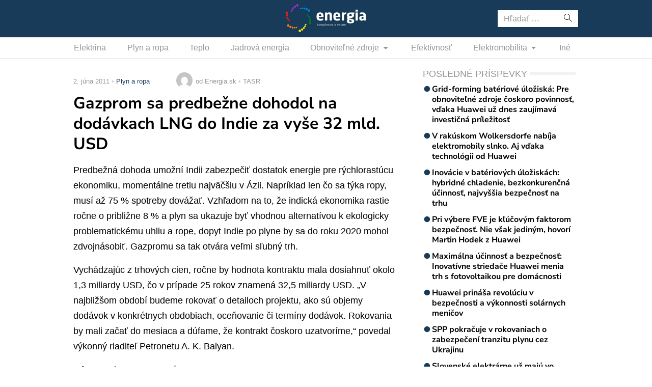

--- FILE ---
content_type: text/html; charset=UTF-8
request_url: https://www.energia.sk/gazprom-sa-predbezne-dohodol-na-dodavkach-lng-do-indie-za-vyse-32-mld-usd/
body_size: 10706
content:
<!doctype html>
<html lang="sk-SK" prefix="og: http://ogp.me/ns#" class="no-js">
<head>
  <meta charset="utf-8">
  <meta http-equiv="x-ua-compatible" content="ie=edge">
  <meta name="viewport" content="width=device-width, initial-scale=1">
    <title>Gazprom sa predbežne dohodol na dodávkach LNG do Indie za vyše 32 mld. USD - Energia.sk</title>
<meta name='robots' content='max-image-preview:large' />

<!-- This site is optimized with the Yoast SEO plugin v8.4 - https://yoast.com/wordpress/plugins/seo/ -->
<link rel="canonical" href="https://www.energia.sk/gazprom-sa-predbezne-dohodol-na-dodavkach-lng-do-indie-za-vyse-32-mld-usd/" />
<meta property="og:locale" content="sk_SK" />
<meta property="og:type" content="article" />
<meta property="og:title" content="Gazprom sa predbežne dohodol na dodávkach LNG do Indie za vyše 32 mld. USD - Energia.sk" />
<meta property="og:description" content="Naí Dillí 1. júna (TASR) &#8211; Ruská plynárenská spoločnosť Gazprom uzatvorila s indickou firmou Petronet LNG dohodu, v rámci ktorej by mala počas 25 rokov dodávať do Indie ročne do 2,5 milióna ton skvapalneného zemného plynu (LNG). Hodnota kontraktu sa odhaduje na viac než 32 miliárd USD (22,21 miliardy eur).Predbežná dohoda umožní Indii zabezpečiť dostatok energie pre rýchlorastúcu ekonomiku, momentálne tretiu najväčšiu v Ázii. Napríklad len čo sa týka ropy, musí až 75 % spotreby dovážať. Vzhľadom na to, že indická ekonomika rastie ročne o približne 8 % a plyn sa ukazuje byť vhodnou alternatívou k ekologicky problematickému uhliu a rope, dopyt Indie po plyne by sa do roku 2020 mohol zdvojnásobiť. Gazpromu sa tak otvára veľmi sľubný trh. Vychádzajúc z trhových cien, ročne by hodnota kontraktu mala dosiahnuť okolo 1,3 miliardy USD, čo v prípade 25 rokov znamená 32,5 miliardy USD. &#8222;V najbližšom období budeme rokovať o detailoch projektu, ako sú objemy dodávok v konkrétnych obdobiach, oceňovanie či termíny dodávok. Rokovania by mali začať do mesiaca a dúfame, že kontrakt čoskoro uzatvoríme,&#8220; povedal výkonný riaditeľ Petronetu A. K. Balyan. Informovala o tom agentúra Reuters. (1 EUR = 1,4408 USD) Copyright © TASR 2011 (Zobraziť celý článok)" />
<meta property="og:site_name" content="Energia.sk" />
<meta property="article:section" content="Plyn a ropa" />
<meta property="article:published_time" content="2011-06-02T08:26:14+02:00" />
<meta property="fb:app_id" content="641384982725541" />
<meta name="twitter:card" content="summary_large_image" />
<meta name="twitter:description" content="Naí Dillí 1. júna (TASR) &#8211; Ruská plynárenská spoločnosť Gazprom uzatvorila s indickou firmou Petronet LNG dohodu, v rámci ktorej by mala počas 25 rokov dodávať do Indie ročne do 2,5 milióna ton skvapalneného zemného plynu (LNG). Hodnota kontraktu sa odhaduje na viac než 32 miliárd USD (22,21 miliardy eur).Predbežná dohoda umožní Indii zabezpečiť dostatok energie pre rýchlorastúcu ekonomiku, momentálne tretiu najväčšiu v Ázii. Napríklad len čo sa týka ropy, musí až 75 % spotreby dovážať. Vzhľadom na to, že indická ekonomika rastie ročne o približne 8 % a plyn sa ukazuje byť vhodnou alternatívou k ekologicky problematickému uhliu a rope, dopyt Indie po plyne by sa do roku 2020 mohol zdvojnásobiť. Gazpromu sa tak otvára veľmi sľubný trh. Vychádzajúc z trhových cien, ročne by hodnota kontraktu mala dosiahnuť okolo 1,3 miliardy USD, čo v prípade 25 rokov znamená 32,5 miliardy USD. &#8222;V najbližšom období budeme rokovať o detailoch projektu, ako sú objemy dodávok v konkrétnych obdobiach, oceňovanie či termíny dodávok. Rokovania by mali začať do mesiaca a dúfame, že kontrakt čoskoro uzatvoríme,&#8220; povedal výkonný riaditeľ Petronetu A. K. Balyan. Informovala o tom agentúra Reuters. (1 EUR = 1,4408 USD) Copyright © TASR 2011 (Zobraziť celý článok)" />
<meta name="twitter:title" content="Gazprom sa predbežne dohodol na dodávkach LNG do Indie za vyše 32 mld. USD - Energia.sk" />
<!-- / Yoast SEO plugin. -->

<link rel='dns-prefetch' href='//securepubads.g.doubleclick.net' />
<link rel='dns-prefetch' href='//cdnjs.cloudflare.com' />
<link rel='dns-prefetch' href='//www.energia.sk' />
<link rel='dns-prefetch' href='//fonts.googleapis.com' />
<script type="text/javascript">
/* <![CDATA[ */
window._wpemojiSettings = {"baseUrl":"https:\/\/s.w.org\/images\/core\/emoji\/15.0.3\/72x72\/","ext":".png","svgUrl":"https:\/\/s.w.org\/images\/core\/emoji\/15.0.3\/svg\/","svgExt":".svg","source":{"concatemoji":"\/\/www.energia.sk\/wp\/wp-includes\/js\/wp-emoji-release.min.js?ver=6.6.2"}};
/*! This file is auto-generated */
!function(i,n){var o,s,e;function c(e){try{var t={supportTests:e,timestamp:(new Date).valueOf()};sessionStorage.setItem(o,JSON.stringify(t))}catch(e){}}function p(e,t,n){e.clearRect(0,0,e.canvas.width,e.canvas.height),e.fillText(t,0,0);var t=new Uint32Array(e.getImageData(0,0,e.canvas.width,e.canvas.height).data),r=(e.clearRect(0,0,e.canvas.width,e.canvas.height),e.fillText(n,0,0),new Uint32Array(e.getImageData(0,0,e.canvas.width,e.canvas.height).data));return t.every(function(e,t){return e===r[t]})}function u(e,t,n){switch(t){case"flag":return n(e,"\ud83c\udff3\ufe0f\u200d\u26a7\ufe0f","\ud83c\udff3\ufe0f\u200b\u26a7\ufe0f")?!1:!n(e,"\ud83c\uddfa\ud83c\uddf3","\ud83c\uddfa\u200b\ud83c\uddf3")&&!n(e,"\ud83c\udff4\udb40\udc67\udb40\udc62\udb40\udc65\udb40\udc6e\udb40\udc67\udb40\udc7f","\ud83c\udff4\u200b\udb40\udc67\u200b\udb40\udc62\u200b\udb40\udc65\u200b\udb40\udc6e\u200b\udb40\udc67\u200b\udb40\udc7f");case"emoji":return!n(e,"\ud83d\udc26\u200d\u2b1b","\ud83d\udc26\u200b\u2b1b")}return!1}function f(e,t,n){var r="undefined"!=typeof WorkerGlobalScope&&self instanceof WorkerGlobalScope?new OffscreenCanvas(300,150):i.createElement("canvas"),a=r.getContext("2d",{willReadFrequently:!0}),o=(a.textBaseline="top",a.font="600 32px Arial",{});return e.forEach(function(e){o[e]=t(a,e,n)}),o}function t(e){var t=i.createElement("script");t.src=e,t.defer=!0,i.head.appendChild(t)}"undefined"!=typeof Promise&&(o="wpEmojiSettingsSupports",s=["flag","emoji"],n.supports={everything:!0,everythingExceptFlag:!0},e=new Promise(function(e){i.addEventListener("DOMContentLoaded",e,{once:!0})}),new Promise(function(t){var n=function(){try{var e=JSON.parse(sessionStorage.getItem(o));if("object"==typeof e&&"number"==typeof e.timestamp&&(new Date).valueOf()<e.timestamp+604800&&"object"==typeof e.supportTests)return e.supportTests}catch(e){}return null}();if(!n){if("undefined"!=typeof Worker&&"undefined"!=typeof OffscreenCanvas&&"undefined"!=typeof URL&&URL.createObjectURL&&"undefined"!=typeof Blob)try{var e="postMessage("+f.toString()+"("+[JSON.stringify(s),u.toString(),p.toString()].join(",")+"));",r=new Blob([e],{type:"text/javascript"}),a=new Worker(URL.createObjectURL(r),{name:"wpTestEmojiSupports"});return void(a.onmessage=function(e){c(n=e.data),a.terminate(),t(n)})}catch(e){}c(n=f(s,u,p))}t(n)}).then(function(e){for(var t in e)n.supports[t]=e[t],n.supports.everything=n.supports.everything&&n.supports[t],"flag"!==t&&(n.supports.everythingExceptFlag=n.supports.everythingExceptFlag&&n.supports[t]);n.supports.everythingExceptFlag=n.supports.everythingExceptFlag&&!n.supports.flag,n.DOMReady=!1,n.readyCallback=function(){n.DOMReady=!0}}).then(function(){return e}).then(function(){var e;n.supports.everything||(n.readyCallback(),(e=n.source||{}).concatemoji?t(e.concatemoji):e.wpemoji&&e.twemoji&&(t(e.twemoji),t(e.wpemoji)))}))}((window,document),window._wpemojiSettings);
/* ]]> */
</script>
<link rel="stylesheet" href="https://cdn.sita.sk/scripts/energia2/fe0852ba72fe9ffd16277c86890b3866.css" type="text/css" media="all" /> <!-- Cache! -->
<link rel="https://api.w.org/" href="https://www.energia.sk/wp-json/" /><link rel="alternate" title="JSON" type="application/json" href="https://www.energia.sk/wp-json/wp/v2/posts/4380" /><link rel="EditURI" type="application/rsd+xml" title="RSD" href="https://www.energia.sk/wp/xmlrpc.php?rsd" />
<meta name="generator" content="WordPress 6.6.2" />
<link rel='shortlink' href='https://www.energia.sk/?p=4380' />
<link rel="alternate" title="oEmbed (JSON)" type="application/json+oembed" href="https://www.energia.sk/wp-json/oembed/1.0/embed?url=https%3A%2F%2Fwww.energia.sk%2Fgazprom-sa-predbezne-dohodol-na-dodavkach-lng-do-indie-za-vyse-32-mld-usd%2F" />
<link rel="alternate" title="oEmbed (XML)" type="text/xml+oembed" href="https://www.energia.sk/wp-json/oembed/1.0/embed?url=https%3A%2F%2Fwww.energia.sk%2Fgazprom-sa-predbezne-dohodol-na-dodavkach-lng-do-indie-za-vyse-32-mld-usd%2F&#038;format=xml" />
  <!--[if lt IE 9]>
  <script src="//www.energia.sk/app/themes/amp-energia/dist/scripts/shim/iefixes.js"></script>
  <script src="//www.energia.sk/app/themes/amp-energia/dist/scripts/shim/html5shiv.min.js"></script>
  <![endif]-->
  <script>document.documentElement.className = document.documentElement.className.replace("no-js","js");</script>
  <script>
    if(typeof Array.isArray !== "function") {
      document.write('<script src="//www.energia.sk/app/themes/amp-energia/dist/scripts/shim/es5shim.js"></sc' + 'ript>');
      document.write('<script src="//www.energia.sk/app/themes/amp-energia/dist/scripts/shim/es5sham.js"></sc' + 'ript>');
    }
    if(typeof Symbol !== "function") {
      //document.write('<script src=""></sc' + 'ript>');
      document.write('<script src="//www.energia.sk/app/themes/amp-energia/dist/scripts/shim/babel-polyfill.js"></sc' + 'ript>');
    }
  </script>
  <link rel="alternate" href="https://www.energia.sk/gazprom-sa-predbezne-dohodol-na-dodavkach-lng-do-indie-za-vyse-32-mld-usd/" hreflang="sk-SK" />
        <script id='amp/ads' src='//www.energia.sk/app/themes/amp-energia/dist/scripts/show_ads.js'></script><link rel="icon" href="https://cdn.sita.sk/sites/38/2020/03/cropped-favicon-160x160.png" sizes="32x32" />
<link rel="icon" href="https://cdn.sita.sk/sites/38/2020/03/cropped-favicon-255x255.png" sizes="192x192" />
<link rel="apple-touch-icon" href="https://cdn.sita.sk/sites/38/2020/03/cropped-favicon-255x255.png" />
<meta name="msapplication-TileImage" content="https://cdn.sita.sk/sites/38/2020/03/cropped-favicon-312x312.png" />
  
<script async src="https://securepubads.g.doubleclick.net/tag/js/gpt.js"></script>
<script>
    var googletag = googletag || {};
    googletag.cmd = googletag.cmd || [];

    googletag.cmd.push(function () {
        googletag.pubads().setTargeting('posttype', ['post']);
        googletag.pubads().setTargeting('category', ['plyn-a-ropa']);
        googletag.pubads().setTargeting('post_id', ['4380']);
        googletag.pubads().setTargeting('conditional_tags', ['is_single', 'is_singular']);


        var googleAdsSidebar1Mapping = googletag.sizeMapping()
            .addSize([0, 0], [])
            .addSize([768, 0], ['fluid', [1, 1], [300, 250], [300, 300], [300, 600]])
            .build();

        var googleAdsSidebar2Mapping = googletag.sizeMapping()
            .addSize([0, 0], [])
            .addSize([768, 0], ['fluid', [1, 1], [300, 250], [300, 300], [300, 600]])
            .build();

        var googleAdsContentMapping = googletag.sizeMapping()
            .addSize([0, 0],   ['fluid', [1, 1], [300, 100], [300, 160]])
            .addSize([352, 0], ['fluid', [1, 1], [300, 100], [300, 160], [320, 100]])
            .addSize([500, 0], ['fluid', [1, 1], [300, 100], [300, 160], [320, 100], [468, 60]])
            .addSize([622, 0], ['fluid', [1, 1], [300, 100], [300, 160], [320, 100], [468, 60], [590, 90]])
            .addSize([672, 0], ['fluid', [1, 1], [300, 100], [300, 160], [320, 100], [468, 60], [590, 90], [640, 100]])
            .build();

        var googleAdsContent2Mapping = googletag.sizeMapping()
            .addSize([0, 0],   ['fluid', [1, 1], [300, 100], [300, 250], [300, 300], [300, 251], [300, 600]])
            .addSize([352, 0], ['fluid', [1, 1], [300, 100], [300, 250], [300, 300], [300, 251], [300, 600], [320, 480]])
            .addSize([368, 0], ['fluid', [1, 1], [300, 100], [300, 250], [300, 300], [300, 251], [300, 600], [320, 480], [336, 280]])
            .addSize([500, 0], ['fluid', [1, 1], [300, 100], [300, 250], [300, 300], [300, 251], [300, 600], [320, 480], [336, 280], [468, 60]])
            .addSize([512, 0], ['fluid', [1, 1], [300, 100], [300, 250], [300, 300], [300, 251], [300, 600], [320, 480], [336, 280], [468, 60], [480, 320]])
            .addSize([632, 0], ['fluid', [1, 1], [300, 100], [300, 250], [300, 300], [300, 251], [300, 600], [320, 480], [336, 280], [468, 60], [480, 320], [600,100]])
            .addSize([672, 0], ['fluid', [1, 1], [300, 100], [300, 250], [300, 300], [336, 280], [468, 60] , [480, 320], [600, 100], [640, 100], [640, 360]])
            .build();

        var googleAdsContent3Mapping = googletag.sizeMapping()
            .addSize([0, 0],   ['fluid', [1, 1], [300, 100], [300, 250], [300, 300], [300, 251], [300, 600]])
            .addSize([352, 0], ['fluid', [1, 1], [300, 100], [300, 250], [300, 300], [300, 251], [300, 600], [320, 480]])
            .addSize([368, 0], ['fluid', [1, 1], [300, 100], [300, 250], [300, 300], [300, 251], [300, 600], [320, 480], [336, 280]])
            .addSize([500, 0], ['fluid', [1, 1], [300, 100], [300, 250], [300, 300], [300, 251], [300, 600], [320, 480], [336, 280], [468, 60]])
            .addSize([512, 0], ['fluid', [1, 1], [300, 100], [300, 250], [300, 300], [300, 251], [300, 600], [320, 480], [336, 280], [468, 60], [480, 320]])
            .addSize([632, 0], ['fluid', [1, 1], [300, 100], [300, 250], [300, 300], [300, 251], [300, 600], [320, 480], [336, 280], [468, 60], [480, 320], [600,100]])
            .addSize([672, 0], ['fluid', [1, 1], [300, 100], [300, 250], [300, 300], [336, 280], [468, 60] , [480, 320], [600, 100], [640, 100], [640, 360]])
            .build();

        var googleAdsWideMapping = googletag.sizeMapping()
            .addSize([0, 0],   ['fluid', [1, 1], [300, 100], [300, 150], [300, 250], [300, 300]])
            .addSize([320, 0], ['fluid', [1, 1], [300, 100], [300, 150], [300, 250], [300, 300], [320, 100]])
            .addSize([336, 0], ['fluid', [1, 1], [300, 100], [300, 150], [300, 250], [300, 300], [320, 100], [336, 280]])
            .addSize([468, 0], ['fluid', [1, 1], [300, 100], [300, 150], [300, 250], [300, 300], [320, 100], [336, 280], [468, 60]])
            .addSize([700, 0], ['fluid', [1, 1], [468, 60], [700, 300]])
            .addSize([728, 0], ['fluid', [1, 1], [468, 60], [728, 90], [700, 300]])
            .addSize([970, 0], ['fluid', [1, 1], [728, 90], [970, 90], [970, 250]])
            .addSize([1000, 0], ['fluid', [1, 1], [728, 90], [970, 90], [970, 250], [1000, 100], [1000, 200], [1000, 300]])
            .build();

        var googleAdsBrandingSidesMappingLeft = googletag.sizeMapping()
            .addSize([0, 0], [])
            .addSize([1002, 0], ['fluid', [1, 1], [120, 600], [160, 600], [160, 900], [200, 600], [300, 800]])
            .build();

        var googleAdsBrandingSidesMappingRight = googletag.sizeMapping()
            .addSize([0, 0], [])
            .addSize([1002, 0], ['fluid', [1, 1], [120, 601], [160, 601], [160, 901], [200, 601], [300, 801]])
            .build();


        googletag.defineSlot('/35116881/energia.sk/branding_center', [], 'div-gpt-ad-energia-0')
            .addService(googletag.pubads()).defineSizeMapping(googleAdsWideMapping);
        googletag.defineSlot('/35116881/energia.sk/branding_left', [], 'div-gpt-ad-energia-1')
            .addService(googletag.pubads()).defineSizeMapping(googleAdsBrandingSidesMappingLeft);
        googletag.defineSlot('/35116881/energia.sk/branding_right', [], 'div-gpt-ad-energia-2')
            .addService(googletag.pubads()).defineSizeMapping(googleAdsBrandingSidesMappingRight);
        googletag.defineSlot('/35116881/energia.sk/content_1', [], 'div-gpt-ad-energia-4')
            .addService(googletag.pubads()).defineSizeMapping(googleAdsContentMapping);
        googletag.defineSlot('/35116881/energia.sk/content_2', [], 'div-gpt-ad-energia-5')
            .addService(googletag.pubads()).defineSizeMapping(googleAdsContent2Mapping);
        googletag.defineSlot('/35116881/energia.sk/content_3', [], 'div-gpt-ad-energia-6')
            .addService(googletag.pubads()).defineSizeMapping(googleAdsContent3Mapping);
        googletag.defineSlot('/35116881/energia.sk/sidebar_1', [], 'div-gpt-ad-energia-7')
            .addService(googletag.pubads()).defineSizeMapping(googleAdsSidebar1Mapping);
        googletag.defineSlot('/35116881/energia.sk/sidebar_2', [], 'div-gpt-ad-energia-8')
            .addService(googletag.pubads()).defineSizeMapping(googleAdsSidebar2Mapping);
        googletag.defineSlot('/35116881/energia.sk/nonstandard', [1, 1], 'div-gpt-ad-nonstandard')
            .addService(googletag.pubads());

        googletag.pubads().enableSingleRequest();
        // googletag.pubads().collapseEmptyDivs(true);
        googletag.pubads().setSafeFrameConfig({
            allowOverlayExpansion: true,
            allowPushExpansion: true,
            sandbox: true
        });
        googletag.pubads().enableLazyLoad({
            fetchMarginPercent: 100,
            renderMarginPercent: 100,
            mobileScaling: 2.0
        });
        googletag.pubads().setCentering(true);
        googletag.enableServices();
    });
</script>

<script async
        src="https://pagead2.googlesyndication.com/pagead/js/adsbygoogle.js"></script>
<script>
  (adsbygoogle = window.adsbygoogle || []).push({
    google_ad_client: "ca-pub-8122569195373301",
    enable_page_level_ads: true
  });
</script>

<script data-ad-client="ca-pub-8122569195373301" async src="https://pagead2.googlesyndication.com/pagead/js/adsbygoogle.js"></script>
  <script type="text/javascript">
    var ajaxurl = "\/wp\/wp-admin\/admin-ajax.php"  </script>
</head>
<body class="post-template-default single single-post postid-4380 single-format-standard amp-skin-default">
<header am-Header="type:post">
        <div am-TopBar-Wrapper>
        <div am-Container>
            <div am-TopBar></div>
        </div>
    </div>    <div am-Header-Container="style:brand">
        <div am-Container="">
            <div am-Navbar="style:brand static">
                                    <div am-Navbar-Facebook>
                        <div am-NavbarFacebook>
                            <a am-NavbarFacebook-Share js-OpenWindow
                               href="https://www.facebook.com/sharer/sharer.php?u=https://www.energia.sk/gazprom-sa-predbezne-dohodol-na-dodavkach-lng-do-indie-za-vyse-32-mld-usd/">Zdieľaj</a>
                            <div am-NavbarFacebook-Twitter>
                                <a am-TwitterButton class="twitter-share-button" js-OpenWindow href="https://twitter.com/intent/tweet?text=https://www.energia.sk/gazprom-sa-predbezne-dohodol-na-dodavkach-lng-do-indie-za-vyse-32-mld-usd/" target="_blank" data-size="large"><span class="icon-twitter"></span> </a>                            </div>
                                                    </div>
                    </div>
                                <a am-NavbarBrand href="https://www.energia.sk"><img src="https://cdn.sita.sk/sites/38/2020/02/logo.png" alt=""></a>
                <div am-Navbar-Search>
                    <form role="search" method="get" class="search-form" action="https://www.energia.sk/">
  <label>
    <span class="screen-reader-text">Hľadať:</span>
    <input type="search" class="search-field" placeholder="Hľadať &hellip;" value="" name="s" />
  </label>
  <button type="submit" class="search-submit"><span class="icon-search"></span></button>
</form>
                </div>

                <button am-NavbarToggler type="button" data-toggle="collapse" data-target="#navbar-top-collapse">
                    <span am-NavbarToggler-Text>Menu</span> <span am-NavbarToggler-Icon><span class="icon-menu"></span></span>
                </button>
            </div>
        </div>
    </div>
    <div am-Header-Container="style:nav">
        <div am-Container="">
            <nav am-Navbar="style:nav mobile:padding mobile:absolute">
                <ul id="navbar-top-collapse" am-Navbar-Nav="style:primary" am-Nav="pills" am-collapse><li id="menu-item-search" am-Nav-Search am-Nav-Item="style:search"><form role="search" method="get" class="search-form" action="https://www.energia.sk/">
  <label>
    <span class="screen-reader-text">Hľadať:</span>
    <input type="search" class="search-field" placeholder="Hľadať &hellip;" value="" name="s" />
  </label>
  <button type="submit" class="search-submit"><span class="icon-search"></span></button>
</form>
</li><li id="menu-item-31687" am-Nav-Item="menu-item menu-item-type-taxonomy menu-item-object-category menu-item-31687"><a title="Elektrina" am-Nav-Link="" href="https://www.energia.sk/kategoria/elektrina/">Elektrina</a></li>
<li id="menu-item-31699" am-Nav-Item="menu-item menu-item-type-taxonomy menu-item-object-category menu-item-31699"><a title="Plyn a ropa" am-Nav-Link="" href="https://www.energia.sk/kategoria/plyn-a-ropa/">Plyn a ropa</a></li>
<li id="menu-item-31700" am-Nav-Item="menu-item menu-item-type-taxonomy menu-item-object-category menu-item-31700"><a title="Teplo" am-Nav-Link="" href="https://www.energia.sk/kategoria/teplo/">Teplo</a></li>
<li id="menu-item-31691" am-Nav-Item="menu-item menu-item-type-taxonomy menu-item-object-category menu-item-31691"><a title="Jadrová energia" am-Nav-Link="" href="https://www.energia.sk/kategoria/jadrova-energia/">Jadrová energia</a></li>
<li id="menu-item-31692" am-Nav-Item="menu-item menu-item-type-taxonomy menu-item-object-category menu-item-has-children menu-item-31692 dropdown"><a title="Obnoviteľné zdroje" am-Nav-Link="" href="https://www.energia.sk/kategoria/obnovitelne-zdroje/" data-toggle="dropdown" class="dropdown-toggle" aria-haspopup="true">Obnoviteľné zdroje <span class="caret"></span></a>
<ul role="menu" am-Dropdown-menu>
	<li id="menu-item-31693" am-Nav-Item="menu-item menu-item-type-taxonomy menu-item-object-category menu-item-31693"><a title="Biomasa" am-Nav-Link="" href="https://www.energia.sk/kategoria/obnovitelne-zdroje/biomasa/">Biomasa</a></li>
	<li id="menu-item-31694" am-Nav-Item="menu-item menu-item-type-taxonomy menu-item-object-category menu-item-31694"><a title="Geotermálna energia" am-Nav-Link="" href="https://www.energia.sk/kategoria/obnovitelne-zdroje/geotermalna-energia/">Geotermálna energia</a></li>
	<li id="menu-item-31695" am-Nav-Item="menu-item menu-item-type-taxonomy menu-item-object-category menu-item-31695"><a title="Slnečná energia" am-Nav-Link="" href="https://www.energia.sk/kategoria/obnovitelne-zdroje/slnecna-energia/">Slnečná energia</a></li>
	<li id="menu-item-31696" am-Nav-Item="menu-item menu-item-type-taxonomy menu-item-object-category menu-item-31696"><a title="Veterná energia" am-Nav-Link="" href="https://www.energia.sk/kategoria/obnovitelne-zdroje/veterna-energia/">Veterná energia</a></li>
	<li id="menu-item-31697" am-Nav-Item="menu-item menu-item-type-taxonomy menu-item-object-category menu-item-31697"><a title="Vodná energia" am-Nav-Link="" href="https://www.energia.sk/kategoria/obnovitelne-zdroje/vodna-energia/">Vodná energia</a></li>
</ul>
</li>
<li id="menu-item-31686" am-Nav-Item="menu-item menu-item-type-taxonomy menu-item-object-category current-post-ancestor current-menu-parent current-post-parent menu-item-31686"><a title="Efektívnosť" am-Nav-Link="" href="https://www.energia.sk/kategoria/efektivnost/">Efektívnosť</a></li>
<li id="menu-item-31688" am-Nav-Item="menu-item menu-item-type-taxonomy menu-item-object-category menu-item-has-children menu-item-31688 dropdown"><a title="Elektromobilita" am-Nav-Link="" href="https://www.energia.sk/kategoria/elektromobilita/" data-toggle="dropdown" class="dropdown-toggle" aria-haspopup="true">Elektromobilita <span class="caret"></span></a>
<ul role="menu" am-Dropdown-menu>
	<li id="menu-item-31689" am-Nav-Item="menu-item menu-item-type-taxonomy menu-item-object-category menu-item-31689"><a title="Elektromobily" am-Nav-Link="" href="https://www.energia.sk/kategoria/elektromobilita/elektromobily/">Elektromobily</a></li>
	<li id="menu-item-31690" am-Nav-Item="menu-item menu-item-type-taxonomy menu-item-object-category menu-item-31690"><a title="Nabíjacie stanice na elektromobily" am-Nav-Link="" href="https://www.energia.sk/kategoria/elektromobilita/nabijacie-stanice/">Nabíjacie stanice na elektromobily</a></li>
</ul>
</li>
<li id="menu-item-31698" am-Nav-Item="menu-item menu-item-type-taxonomy menu-item-object-category menu-item-31698"><a title="Iné" am-Nav-Link="" href="https://www.energia.sk/kategoria/ostatne/">Iné</a></li>
</ul></nav>
        </div>
    </div>
</header>
<div am-Branding>
    <div am-Branding-Item="left">
        <!-- /35116881/energia.sk/branding_left -->
        <div id='div-gpt-ad-energia-1'>
            <script>
                googletag.cmd.push(function() { googletag.display('div-gpt-ad-energia-1'); });
            </script>
        </div>
    </div>

    <div am-Branding-Item="right">
        <!-- /35116881/energia.sk/branding_right -->
        <div id='div-gpt-ad-energia-2'>
            <script>
                googletag.cmd.push(function() { googletag.display('div-gpt-ad-energia-2'); });
            </script>
        </div>
    </div>

    <div am-Branding-Item="center">
        <!-- /35116881/energia.sk/branding_center -->
        <div id='div-gpt-ad-energia-0'>
            <script>
                googletag.cmd.push(function() { googletag.display('div-gpt-ad-energia-0'); });
            </script>
        </div>
    </div>
</div>

<div id='div-gpt-ad-nonstandard'>
    <script>
        googletag.cmd.push(function() { googletag.display('div-gpt-ad-nonstandard'); });
    </script>
</div>

<div am-BrowserAlert>
  <div am-BrowserAlert-Alert>
    Používate <strong>zastaralý</strong> prehliadač, stránka sa nemusí zobraziť správne, môže sa zobrazovať pomaly, alebo môžu nastať iné problémy pri prehliadaní stránky. Odporúčame Vám <a href="http://browsehappy.com/" target="_blank">stiahnuť si nový prehliadač tu</a>.  </div>
</div>
      <script type='text/javascript' data-cfasync="false" async="true"
              src='//www.energia.sk/app/themes/base/lib/vendor/bj-lazy-load/js/bj-lazy-load.js?ver=3'></script><main am-Main>
  <div am-Main-Container="style:first" am-Container><div am-Content>
    <div am-Content-Container>
        <span js-ViewsCount="4380"></span>        
        
            <div am-Meta="style:top">
        <div am-Meta-Row>
            <div am-Meta-Meta>
      <span am-Meta-Metadata="date" title="2. júna 2011 8:26">
        2. júna 2011      </span><span am-Meta-Metadata="categories"><a href="https://www.energia.sk/kategoria/plyn-a-ropa/">Plyn a ropa</a></span>                <span am-Meta-MetadataWrap>
<span am-Meta-Metadata="avatar">
        <span am-Avatar="style:meta"><img alt='' src='https://secure.gravatar.com/avatar/6f1023e917e27b680254c322b5b03327?s=32&#038;d=mm&#038;r=g' srcset='https://secure.gravatar.com/avatar/6f1023e917e27b680254c322b5b03327?s=64&#038;d=mm&#038;r=g 2x' class='avatar avatar-32 photo' height='32' width='32' decoding='async'/></span>
  </span><span am-Meta-Metadata="author">od Energia.sk</span><span am-Meta-Metadata="source">TASR</span>        </span>
            </div>
        </div>
    </div>

        
        <h1 am-Heading="size:h1">Gazprom sa predbežne dohodol na dodávkach LNG do Indie za vyše 32 mld. USD</h1>
        
        
        <div am-ContentText="type:post">
            <p><span id="more-4380"></span>Predbežná dohoda umožní Indii zabezpečiť dostatok energie pre rýchlorastúcu ekonomiku, momentálne tretiu najväčšiu v Ázii. Napríklad len čo sa týka ropy, musí až 75 % spotreby dovážať. Vzhľadom na to, že indická ekonomika rastie ročne o približne 8 % a plyn sa ukazuje byť vhodnou alternatívou k ekologicky problematickému uhliu a rope, dopyt Indie po plyne by sa do roku 2020 mohol zdvojnásobiť. Gazpromu sa tak otvára veľmi sľubný trh.</p><!-- /35116881/energia.sk/content_2 -->
<div id='div-gpt-ad-energia-5'>
    <script>
        googletag.cmd.push(function() { googletag.display('div-gpt-ad-energia-5'); });
    </script>
</div>
 <p>Vychádzajúc z trhových cien, ročne by hodnota kontraktu mala dosiahnuť okolo 1,3 miliardy USD, čo v prípade 25 rokov znamená 32,5 miliardy USD. &#8222;V najbližšom období budeme rokovať o detailoch projektu, ako sú objemy dodávok v konkrétnych obdobiach, oceňovanie či termíny dodávok. Rokovania by mali začať do mesiaca a dúfame, že kontrakt čoskoro uzatvoríme,&#8220; povedal výkonný riaditeľ Petronetu A. K. Balyan.</p> <p>Informovala o tom agentúra Reuters.</p> <p>(1 EUR = 1,4408 USD)</p><!-- /35116881/energia.sk/content_3 -->
<div id='div-gpt-ad-energia-6'>
    <script>
        googletag.cmd.push(function() { googletag.display('div-gpt-ad-energia-6'); });
    </script>
</div>
 <p>Copyright © TASR 2011</p>         </div>
        
        
        <div am-Share>
    <div am-Share-Row>
        <div am-Share-Share>
            <a am-FacebookButton js-OpenWindow href="https://www.facebook.com/sharer/sharer.php?u=https://www.energia.sk/gazprom-sa-predbezne-dohodol-na-dodavkach-lng-do-indie-za-vyse-32-mld-usd/" target="_blank"><span class="icon-facebook"></span> Zdieľať</a>        </div>
        <div am-Share-Twitter>
            <a am-TwitterButton class="twitter-share-button" js-OpenWindow href="https://twitter.com/intent/tweet?text=https://www.energia.sk/gazprom-sa-predbezne-dohodol-na-dodavkach-lng-do-indie-za-vyse-32-mld-usd/" target="_blank" data-size="large"><span class="icon-twitter"></span> </a>        </div>
    </div>
</div>
            <div am-Content-Container="style:related-posts">
        <h2 am-Heading="style:top24"><span>K téme</span></h2>
    </div>

        <div>
    <img src="https://cdn.sita.sk/sites/38/2020/03/energia-newsletter.jpg" alt="">
</div>
<div am-Newsletter>
    <strong>Bezplatné novinky z Energia.sk raz týždenne:</strong>
    <form method="post" action="https://sita.ecomailapp.cz/public/subscribe/22/b6cffcc9a5bfa7e25701b93290a48d80" target="_blank">
        <div class="form-group">
            <input type="email" class="form-control" name="email" required="" placeholder="Váš E-mail">
        </div>
        <div class="form-group">
            <label><input type="checkbox" required name="newsletter-check" value="1"> Súhlasím s</label>
            <a href="/podmienky-pouzivania/" target="_blank">podmienkami používania</a> a potvrdzujem, že som sa oboznámil s <a href="https://www.energia.sk/ochrana-osobnych-udajov-a-cookies/" target="_blank">ochranou osobných údajov</a>
        </div>
        <button type="submit" am-Button="primary block" class="btn btn-primary">Prihlásiť na odber noviniek</button>
    </form>
</div>

        <div class="clearfix"></div>     </div>
</div><aside am-Sidebar="position:right">
  
      <div am-Sidebar-Container="style:widgets">
        <!-- /35116881/energia.sk/sidebar_1 -->
<div class="gpt-wrap is-sidebar1">
    <div am-Widget="amp_widget_dfp" id='div-gpt-ad-energia-7'>
        <script>
            googletag.cmd.push(function() { googletag.display('div-gpt-ad-energia-7'); });
        </script>
    </div>
</div>
<div am-Widget="amp_widget_lastcontests"><h2 am-Heading="style:widget"><span>Posledné príspevky</span></h2><a am-MediaRelatedLink href="https://www.energia.sk/grid-forming-bateriove-uloziska-pre-obnovitelne-zdroje-coskoro-povinnost-vdaka-huawei-uz-dnes-zaujimava-investicna-prilezitost/">Grid-forming batériové úložiská: Pre obnoviteľné zdroje čoskoro povinnosť, vďaka Huawei už dnes zaujímavá investičná príležitosť</a>
<a am-MediaRelatedLink href="https://www.energia.sk/v-rakuskom-wolkersdorfe-nabija-elektromobily-slnko-aj-vdaka-technologii-od-huawei/">V rakúskom Wolkersdorfe nabíja elektromobily slnko. Aj vďaka technológii od Huawei</a>
<a am-MediaRelatedLink href="https://www.energia.sk/inovacie-v-bateriovych-uloziskach-hybridne-chladenie-bezkonkurencna-ucinnost-najvyssia-bezpecnost-na-trhu/">Inovácie v batériových úložiskách: hybridné chladenie, bezkonkurenčná účinnosť, najvyššia bezpečnosť na trhu</a>
<a am-MediaRelatedLink href="https://www.energia.sk/pri-vybere-fve-je-klucovym-faktorom-bezpecnost-nie-vsak-jedinym-hovori-martin-hodek-z-huawei/">Pri výbere FVE je kľúčovým faktorom bezpečnosť. Nie však jediným, hovorí Martin Hodek z Huawei</a>
<a am-MediaRelatedLink href="https://www.energia.sk/maximalna-ucinnost-a-bezpecnost-inovativne-striedace-huawei-menia-trh-s-fotovoltaikou-pre-domacnosti/">Maximálna účinnosť a bezpečnosť: Inovatívne striedače Huawei menia trh s fotovoltaikou pre domácnosti</a>
<a am-MediaRelatedLink href="https://www.energia.sk/huawei-prinasa-revoluciu-v-bezpecnosti-a-vykonnosti-solarnych-menicov/">Huawei prináša revolúciu v bezpečnosti a výkonnosti solárnych meničov</a>
<a am-MediaRelatedLink href="https://www.energia.sk/spp-pokracuje-v-rokovaniach-o-zabezpeceni-tranzitu-plynu-cez-ukrajinu/">SPP pokračuje v rokovaniach o zabezpečení tranzitu plynu cez Ukrajinu</a>
<a am-MediaRelatedLink href="https://www.energia.sk/slovenske-elektrarne-uz-maju-vo-vyrobe-vsetky-svoje-jadrove-bloky-v-mochovciach-a-v-jaslovskych-bohuniciach/">Slovenské elektrárne už majú vo výrobe všetky svoje jadrové bloky v Mochovciach a v Jaslovských Bohuniciach</a>
<a am-MediaRelatedLink href="https://www.energia.sk/slovensko-ma-viacero-moznosti-na-zlepsenie-svojej-konkurencieschopnosti-v-europe-malo-by-investovat/">Slovensko má viacero možností na zlepšenie svojej konkurencieschopnosti v Európe, malo by investovať</a>
<a am-MediaRelatedLink href="https://www.energia.sk/najvacsi-zaujem-o-rychle-energeticke-opatrenia-maju-zakladne-a-materske-skoly/">Najväčší záujem o rýchle energetické opatrenia majú základné a materské školy</a>
</div><div am-Widget="amp_widget_lastcontests"><h2 am-Heading="style:widget"><span>Kategórie</span></h2>
			<ul>
					<li class="cat-item cat-item-6"><a href="https://www.energia.sk/kategoria/efektivnost/">Efektívnosť v energetike</a>
</li>
	<li class="cat-item cat-item-4"><a href="https://www.energia.sk/kategoria/elektrina/">Elektrina a elektrická energia</a>
</li>
	<li class="cat-item cat-item-87"><a href="https://www.energia.sk/kategoria/elektromobilita/">Elektromobilita</a>
<ul class='children'>
	<li class="cat-item cat-item-89"><a href="https://www.energia.sk/kategoria/elektromobilita/elektromobily/">Elektromobily</a>
</li>
	<li class="cat-item cat-item-88"><a href="https://www.energia.sk/kategoria/elektromobilita/nabijacie-stanice/">Nabíjacie stanice na elektromobily</a>
</li>
</ul>
</li>
	<li class="cat-item cat-item-2"><a href="https://www.energia.sk/kategoria/jadrova-energia/">Jadrová energia</a>
</li>
	<li class="cat-item cat-item-3"><a href="https://www.energia.sk/kategoria/obnovitelne-zdroje/">Obnoviteľné zdroje OZE</a>
<ul class='children'>
	<li class="cat-item cat-item-93"><a href="https://www.energia.sk/kategoria/obnovitelne-zdroje/biomasa/">Biomasa</a>
</li>
	<li class="cat-item cat-item-94"><a href="https://www.energia.sk/kategoria/obnovitelne-zdroje/geotermalna-energia/">Geotermálna energia</a>
</li>
	<li class="cat-item cat-item-92"><a href="https://www.energia.sk/kategoria/obnovitelne-zdroje/slnecna-energia/">Slnečná energia</a>
</li>
	<li class="cat-item cat-item-90"><a href="https://www.energia.sk/kategoria/obnovitelne-zdroje/veterna-energia/">Veterná energia</a>
</li>
	<li class="cat-item cat-item-91"><a href="https://www.energia.sk/kategoria/obnovitelne-zdroje/vodna-energia/">Vodná energia</a>
</li>
</ul>
</li>
	<li class="cat-item cat-item-1"><a href="https://www.energia.sk/kategoria/ostatne/">Ostatné</a>
</li>
	<li class="cat-item cat-item-5"><a href="https://www.energia.sk/kategoria/plyn-a-ropa/">Plyn a ropa</a>
</li>
	<li class="cat-item cat-item-7"><a href="https://www.energia.sk/kategoria/teplo/">Teplo a tepelná energia</a>
</li>
	<li class="cat-item cat-item-344"><a href="https://www.energia.sk/kategoria/vodik/">Vodík</a>
</li>
			</ul>

			</div><!-- /35116881/energia.sk/sidebar_2 -->
<div am-Widget="amp_widget_dfp position:affix">
    <div class="affix" id='div-gpt-ad-energia-8'>
        <script>
            googletag.cmd.push(function() { googletag.display('div-gpt-ad-energia-8'); });
        </script>
    </div>
</div>

        <div am-Widget="amp_widget_facebookpage nohide">
            <div class="lazy lazy-hidden" data-lazy-type="facebook" data-html="&lt;div class=&quot;fb-page&quot; data-href=&quot;https://www.facebook.com/energiask/&quot; data-small-header=&quot;false&quot; data-adapt-container-width=&quot;true&quot; data-width=&quot;300&quot; data-hide-cover=&quot;false&quot; data-show-posts=&quot;false&quot; data-show-facepile=&quot;true&quot;&gt;&lt;/div&gt;"
                 data-lazy-delay="1000"></div>
            <div class="lazy-preloader-wrap lazy-preloader-wrap-facebookpage">
                <div class="lazy-preloader-animation"></div>
            </div>
        </div>

        <div am-Widget="amp_widget_twitter">
            <a class="twitter-timeline"  href="https://twitter.com/energiask" data-widget-id="717823288454545408">Tweets by @energiask</a>
            <script>!function(d,s,id){var js,fjs=d.getElementsByTagName(s)[0],p=/^http:/.test(d.location)?'http':'https';if(!d.getElementById(id)){js=d.createElement(s);js.id=id;js.src=p+"://platform.twitter.com/widgets.js";fjs.parentNode.insertBefore(js,fjs);}}(document,"script","twitter-wjs");</script>
        </div>

        <div am-Widget="amp_widget_vimeo">
            <h2 am-heading="style:secondary size:h2"><span><a href="https://vimeo.com/energiask">Videá na Vimeo.com</a></span></h2>
            <a href="https://vimeo.com/energiask" target="_blank">
                <img src="https://cdn.sita.sk/sites/38/2020/02/energia-sk-video.jpg" alt="Energia.sk Vimeo">
            </a>
        </div>
    </div>
</aside>
</div>
</main>
    <div am-Sites-Wrap>
        <div am-Container>
                    </div>
    </div>
<div am-Footer="style:copyright">
        <div am-Footer-Container am-Container>
        <div am-FooterSita>
            <div am-FooterSita-Copy>Copyright &copy; iSicommerce s.r.o. Všetky práva vyhradené. Vyhradzujeme si právo udeľovať súhlas na rozmnožovanie, šírenie a na verejný prenos obsahu.</div>
            <div am-FooterSita-Partners>
                <ul id="navbar-footer" am-Nav="style:footer"><li id="menu-item-29991" am-Nav-Item="menu-item menu-item-type-post_type menu-item-object-page menu-item-29991"><a title="Podmienky používania" am-Nav-Link="" href="https://www.energia.sk/podmienky-pouzivania/">Podmienky používania</a></li>
<li id="menu-item-29992" am-Nav-Item="menu-item menu-item-type-post_type menu-item-object-page menu-item-privacy-policy menu-item-29992"><a title="Ochrana osobných údajov a cookies" am-Nav-Link="" href="https://www.energia.sk/ochrana-osobnych-udajov-a-cookies/">Ochrana osobných údajov a cookies</a></li>
<li id="menu-item-32557" am-Nav-Item="gdpr-bar-open menu-item menu-item-type-custom menu-item-object-custom menu-item-32557"><a title="GDPR - Nastavenie sukromia" am-Nav-Link="" href="#">GDPR - Nastavenie sukromia</a></li>
<li id="menu-item-29993" am-Nav-Item="menu-item menu-item-type-custom menu-item-object-custom menu-item-29993"><a title="Mapa stránok" am-Nav-Link="" href="https://www.energia.sk/app/uploads/sitemap/38/index.xml">Mapa stránok</a></li>
<li id="menu-item-30006" am-Nav-Item="menu-item menu-item-type-post_type menu-item-object-page menu-item-30006"><a title="Kontakt" am-Nav-Link="" href="https://www.energia.sk/kontakt/">Kontakt</a></li>
</ul>            </div>
        </div>
    </div>
    </div>
  <script>
    if(!document.implementation.hasFeature("http://www.w3.org/TR/SVG11/feature#Image", "1.1")) {
      document.write('<script src="//www.energia.sk/app/themes/amp-energia/dist/scripts/shim/svgeezy.min.js"></sc' + 'ript>');
    }
  </script>
  <!--[if lt IE 9]>
    <script src="//www.energia.sk/app/themes/amp-energia/dist/scripts/shim/respond.min.js"></script>
    <script src="//www.energia.sk/app/themes/amp-energia/dist/scripts/shim/rem.min.js"></script>
    <![endif]-->
    <script>
    (function (i, s, o, g, r, a, m) {
      i['GoogleAnalyticsObject'] = r;
      i[r] = i[r] || function () {
          (i[r].q = i[r].q || []).push(arguments)
        }, i[r].l = 1 * new Date();
      a = s.createElement(o),
        m = s.getElementsByTagName(o)[0];
      a.async = 1;
      a.src = g;
      m.parentNode.insertBefore(a, m)
    })(window, document, 'script', '//www.google-analytics.com/analytics.js', 'ga');

    ga('create', 'UA-136103437-1', 'auto');

    
  ga('set', 'dimension1', 'post');
    ga('set', 'dimension2', 'is_single|is_singular');
    ga('set', 'dimension3', '4380');
      ga('set', 'dimension4', 'Plyn a ropa');
    ga('set', 'dimension6', 'tasr');
      ga('set', 'dimension8', typeof window.canRunAds !== "undefined" ? "false" : "true" );
  
    ga('send', 'pageview');
  </script>
      <!-- Google tag (gtag.js) -->
    <script async src="https://www.googletagmanager.com/gtag/js?id=G-MH6R2F07GY"></script>
    <script>
        window.dataLayer = window.dataLayer || [];
        function gtag(){dataLayer.push(arguments);}
        gtag('js', new Date());
        gtag('config', 'G-MH6R2F07GY');
    </script>
    <script>
    window.fbAsyncInit = function () {
      FB.init({
        appId: '641384982725541',
        xfbml: true,
        version: 'v2.8'
      });
    };

    (function (d, s, id) {
      var js, fjs = d.getElementsByTagName(s)[0];
      if (d.getElementById(id)) {
        return;
      }
      js = d.createElement(s);
      js.id = id;
      js.src = "//connect.facebook.net/sk_SK/all.js";
      fjs.parentNode.insertBefore(js, fjs);
    }(document, 'script', 'facebook-jssdk'));
  </script>
      <script>
        var gdprLink = document.querySelectorAll('[am-nav-item*="gdpr-bar-open"] a');
        if(gdprLink.length) {
            gdprLink[0].addEventListener('click', function(event) {
                googlefc.callbackQueue.push({'CONSENT_DATA_READY': () => googlefc.showRevocationMessage()});
                event.preventDefault();
                return false;
            });
        }
    </script>
    <script defer="defer" type="text/javascript" src="https://cdn.sita.sk/scripts/energia2/d424352413dcbfadc164728d4f5f5b10-deanedwards.js">/*Cache!*/</script>
<script defer src="https://static.cloudflareinsights.com/beacon.min.js/vcd15cbe7772f49c399c6a5babf22c1241717689176015" integrity="sha512-ZpsOmlRQV6y907TI0dKBHq9Md29nnaEIPlkf84rnaERnq6zvWvPUqr2ft8M1aS28oN72PdrCzSjY4U6VaAw1EQ==" data-cf-beacon='{"version":"2024.11.0","token":"58a53720dcc8476dbb1eaca2791345d5","r":1,"server_timing":{"name":{"cfCacheStatus":true,"cfEdge":true,"cfExtPri":true,"cfL4":true,"cfOrigin":true,"cfSpeedBrain":true},"location_startswith":null}}' crossorigin="anonymous"></script>
</body>
</html>


--- FILE ---
content_type: text/html; charset=utf-8
request_url: https://www.google.com/recaptcha/api2/aframe
body_size: 269
content:
<!DOCTYPE HTML><html><head><meta http-equiv="content-type" content="text/html; charset=UTF-8"></head><body><script nonce="5vQ5fDBqBWO532ZJ4fcVEA">/** Anti-fraud and anti-abuse applications only. See google.com/recaptcha */ try{var clients={'sodar':'https://pagead2.googlesyndication.com/pagead/sodar?'};window.addEventListener("message",function(a){try{if(a.source===window.parent){var b=JSON.parse(a.data);var c=clients[b['id']];if(c){var d=document.createElement('img');d.src=c+b['params']+'&rc='+(localStorage.getItem("rc::a")?sessionStorage.getItem("rc::b"):"");window.document.body.appendChild(d);sessionStorage.setItem("rc::e",parseInt(sessionStorage.getItem("rc::e")||0)+1);localStorage.setItem("rc::h",'1763890122060');}}}catch(b){}});window.parent.postMessage("_grecaptcha_ready", "*");}catch(b){}</script></body></html>

--- FILE ---
content_type: text/css
request_url: https://cdn.sita.sk/scripts/energia2/fe0852ba72fe9ffd16277c86890b3866.css
body_size: 46215
content:
/*
Cache: wp-block-library, roboto, amp/css
*/
/* wp-block-library: (https://www.energia.sk/wp/wp-includes/css/dist/block-library/style.min.css) */
@charset "UTF-8";.wp-block-archives{box-sizing:border-box}.wp-block-archives-dropdown label{display:block}.wp-block-avatar{line-height:0}.wp-block-avatar,.wp-block-avatar img{box-sizing:border-box}.wp-block-avatar.aligncenter{text-align:center}.wp-block-audio{box-sizing:border-box}.wp-block-audio :where(figcaption){margin-bottom:1em;margin-top:.5em}.wp-block-audio audio{min-width:300px;width:100%}.wp-block-button__link{box-sizing:border-box;cursor:pointer;display:inline-block;text-align:center;word-break:break-word}.wp-block-button__link.aligncenter{text-align:center}.wp-block-button__link.alignright{text-align:right}:where(.wp-block-button__link){border-radius:9999px;box-shadow:none;padding:calc(.667em + 2px) calc(1.333em + 2px);text-decoration:none}.wp-block-button[style*=text-decoration] .wp-block-button__link{text-decoration:inherit}.wp-block-buttons>.wp-block-button.has-custom-width{max-width:none}.wp-block-buttons>.wp-block-button.has-custom-width .wp-block-button__link{width:100%}.wp-block-buttons>.wp-block-button.has-custom-font-size .wp-block-button__link{font-size:inherit}.wp-block-buttons>.wp-block-button.wp-block-button__width-25{width:calc(25% - var(--wp--style--block-gap,.5em)*.75)}.wp-block-buttons>.wp-block-button.wp-block-button__width-50{width:calc(50% - var(--wp--style--block-gap,.5em)*.5)}.wp-block-buttons>.wp-block-button.wp-block-button__width-75{width:calc(75% - var(--wp--style--block-gap,.5em)*.25)}.wp-block-buttons>.wp-block-button.wp-block-button__width-100{flex-basis:100%;width:100%}.wp-block-buttons.is-vertical>.wp-block-button.wp-block-button__width-25{width:25%}.wp-block-buttons.is-vertical>.wp-block-button.wp-block-button__width-50{width:50%}.wp-block-buttons.is-vertical>.wp-block-button.wp-block-button__width-75{width:75%}.wp-block-button.is-style-squared,.wp-block-button__link.wp-block-button.is-style-squared{border-radius:0}.wp-block-button.no-border-radius,.wp-block-button__link.no-border-radius{border-radius:0!important}:root :where(.wp-block-button .wp-block-button__link.is-style-outline),:root :where(.wp-block-button.is-style-outline>.wp-block-button__link){border:2px solid;padding:.667em 1.333em}:root :where(.wp-block-button .wp-block-button__link.is-style-outline:not(.has-text-color)),:root :where(.wp-block-button.is-style-outline>.wp-block-button__link:not(.has-text-color)){color:currentColor}:root :where(.wp-block-button .wp-block-button__link.is-style-outline:not(.has-background)),:root :where(.wp-block-button.is-style-outline>.wp-block-button__link:not(.has-background)){background-color:initial;background-image:none}.wp-block-buttons.is-vertical{flex-direction:column}.wp-block-buttons.is-vertical>.wp-block-button:last-child{margin-bottom:0}.wp-block-buttons>.wp-block-button{display:inline-block;margin:0}.wp-block-buttons.is-content-justification-left{justify-content:flex-start}.wp-block-buttons.is-content-justification-left.is-vertical{align-items:flex-start}.wp-block-buttons.is-content-justification-center{justify-content:center}.wp-block-buttons.is-content-justification-center.is-vertical{align-items:center}.wp-block-buttons.is-content-justification-right{justify-content:flex-end}.wp-block-buttons.is-content-justification-right.is-vertical{align-items:flex-end}.wp-block-buttons.is-content-justification-space-between{justify-content:space-between}.wp-block-buttons.aligncenter{text-align:center}.wp-block-buttons:not(.is-content-justification-space-between,.is-content-justification-right,.is-content-justification-left,.is-content-justification-center) .wp-block-button.aligncenter{margin-left:auto;margin-right:auto;width:100%}.wp-block-buttons[style*=text-decoration] .wp-block-button,.wp-block-buttons[style*=text-decoration] .wp-block-button__link{text-decoration:inherit}.wp-block-buttons.has-custom-font-size .wp-block-button__link{font-size:inherit}.wp-block-button.aligncenter,.wp-block-calendar{text-align:center}.wp-block-calendar td,.wp-block-calendar th{border:1px solid;padding:.25em}.wp-block-calendar th{font-weight:400}.wp-block-calendar caption{background-color:inherit}.wp-block-calendar table{border-collapse:collapse;width:100%}.wp-block-calendar table:where(:not(.has-text-color)){color:#40464d}.wp-block-calendar table:where(:not(.has-text-color)) td,.wp-block-calendar table:where(:not(.has-text-color)) th{border-color:#ddd}.wp-block-calendar table.has-background th{background-color:inherit}.wp-block-calendar table.has-text-color th{color:inherit}:where(.wp-block-calendar table:not(.has-background) th){background:#ddd}.wp-block-categories{box-sizing:border-box}.wp-block-categories.alignleft{margin-right:2em}.wp-block-categories.alignright{margin-left:2em}.wp-block-categories.wp-block-categories-dropdown.aligncenter{text-align:center}.wp-block-code{box-sizing:border-box}.wp-block-code code{display:block;font-family:inherit;overflow-wrap:break-word;white-space:pre-wrap}.wp-block-columns{align-items:normal!important;box-sizing:border-box;display:flex;flex-wrap:wrap!important}@media (min-width:782px){.wp-block-columns{flex-wrap:nowrap!important}}.wp-block-columns.are-vertically-aligned-top{align-items:flex-start}.wp-block-columns.are-vertically-aligned-center{align-items:center}.wp-block-columns.are-vertically-aligned-bottom{align-items:flex-end}@media (max-width:781px){.wp-block-columns:not(.is-not-stacked-on-mobile)>.wp-block-column{flex-basis:100%!important}}@media (min-width:782px){.wp-block-columns:not(.is-not-stacked-on-mobile)>.wp-block-column{flex-basis:0;flex-grow:1}.wp-block-columns:not(.is-not-stacked-on-mobile)>.wp-block-column[style*=flex-basis]{flex-grow:0}}.wp-block-columns.is-not-stacked-on-mobile{flex-wrap:nowrap!important}.wp-block-columns.is-not-stacked-on-mobile>.wp-block-column{flex-basis:0;flex-grow:1}.wp-block-columns.is-not-stacked-on-mobile>.wp-block-column[style*=flex-basis]{flex-grow:0}:where(.wp-block-columns){margin-bottom:1.75em}:where(.wp-block-columns.has-background){padding:1.25em 2.375em}.wp-block-column{flex-grow:1;min-width:0;overflow-wrap:break-word;word-break:break-word}.wp-block-column.is-vertically-aligned-top{align-self:flex-start}.wp-block-column.is-vertically-aligned-center{align-self:center}.wp-block-column.is-vertically-aligned-bottom{align-self:flex-end}.wp-block-column.is-vertically-aligned-stretch{align-self:stretch}.wp-block-column.is-vertically-aligned-bottom,.wp-block-column.is-vertically-aligned-center,.wp-block-column.is-vertically-aligned-top{width:100%}.wp-block-post-comments{box-sizing:border-box}.wp-block-post-comments .alignleft{float:left}.wp-block-post-comments .alignright{float:right}.wp-block-post-comments .navigation:after{clear:both;content:"";display:table}.wp-block-post-comments .commentlist{clear:both;list-style:none;margin:0;padding:0}.wp-block-post-comments .commentlist .comment{min-height:2.25em;padding-left:3.25em}.wp-block-post-comments .commentlist .comment p{font-size:1em;line-height:1.8;margin:1em 0}.wp-block-post-comments .commentlist .children{list-style:none;margin:0;padding:0}.wp-block-post-comments .comment-author{line-height:1.5}.wp-block-post-comments .comment-author .avatar{border-radius:1.5em;display:block;float:left;height:2.5em;margin-right:.75em;margin-top:.5em;width:2.5em}.wp-block-post-comments .comment-author cite{font-style:normal}.wp-block-post-comments .comment-meta{font-size:.875em;line-height:1.5}.wp-block-post-comments .comment-meta b{font-weight:400}.wp-block-post-comments .comment-meta .comment-awaiting-moderation{display:block;margin-bottom:1em;margin-top:1em}.wp-block-post-comments .comment-body .commentmetadata{font-size:.875em}.wp-block-post-comments .comment-form-author label,.wp-block-post-comments .comment-form-comment label,.wp-block-post-comments .comment-form-email label,.wp-block-post-comments .comment-form-url label{display:block;margin-bottom:.25em}.wp-block-post-comments .comment-form input:not([type=submit]):not([type=checkbox]),.wp-block-post-comments .comment-form textarea{box-sizing:border-box;display:block;width:100%}.wp-block-post-comments .comment-form-cookies-consent{display:flex;gap:.25em}.wp-block-post-comments .comment-form-cookies-consent #wp-comment-cookies-consent{margin-top:.35em}.wp-block-post-comments .comment-reply-title{margin-bottom:0}.wp-block-post-comments .comment-reply-title :where(small){font-size:var(--wp--preset--font-size--medium,smaller);margin-left:.5em}.wp-block-post-comments .reply{font-size:.875em;margin-bottom:1.4em}.wp-block-post-comments input:not([type=submit]),.wp-block-post-comments textarea{border:1px solid #949494;font-family:inherit;font-size:1em}.wp-block-post-comments input:not([type=submit]):not([type=checkbox]),.wp-block-post-comments textarea{padding:calc(.667em + 2px)}:where(.wp-block-post-comments input[type=submit]){border:none}.wp-block-comments-pagination>.wp-block-comments-pagination-next,.wp-block-comments-pagination>.wp-block-comments-pagination-numbers,.wp-block-comments-pagination>.wp-block-comments-pagination-previous{margin-bottom:.5em;margin-right:.5em}.wp-block-comments-pagination>.wp-block-comments-pagination-next:last-child,.wp-block-comments-pagination>.wp-block-comments-pagination-numbers:last-child,.wp-block-comments-pagination>.wp-block-comments-pagination-previous:last-child{margin-right:0}.wp-block-comments-pagination .wp-block-comments-pagination-previous-arrow{display:inline-block;margin-right:1ch}.wp-block-comments-pagination .wp-block-comments-pagination-previous-arrow:not(.is-arrow-chevron){transform:scaleX(1)}.wp-block-comments-pagination .wp-block-comments-pagination-next-arrow{display:inline-block;margin-left:1ch}.wp-block-comments-pagination .wp-block-comments-pagination-next-arrow:not(.is-arrow-chevron){transform:scaleX(1)}.wp-block-comments-pagination.aligncenter{justify-content:center}.wp-block-comment-template{box-sizing:border-box;list-style:none;margin-bottom:0;max-width:100%;padding:0}.wp-block-comment-template li{clear:both}.wp-block-comment-template ol{list-style:none;margin-bottom:0;max-width:100%;padding-left:2rem}.wp-block-comment-template.alignleft{float:left}.wp-block-comment-template.aligncenter{margin-left:auto;margin-right:auto;width:-moz-fit-content;width:fit-content}.wp-block-comment-template.alignright{float:right}.wp-block-cover,.wp-block-cover-image{align-items:center;background-position:50%;box-sizing:border-box;display:flex;justify-content:center;min-height:430px;overflow:hidden;overflow:clip;padding:1em;position:relative}.wp-block-cover .has-background-dim:not([class*=-background-color]),.wp-block-cover-image .has-background-dim:not([class*=-background-color]),.wp-block-cover-image.has-background-dim:not([class*=-background-color]),.wp-block-cover.has-background-dim:not([class*=-background-color]){background-color:#000}.wp-block-cover .has-background-dim.has-background-gradient,.wp-block-cover-image .has-background-dim.has-background-gradient{background-color:initial}.wp-block-cover-image.has-background-dim:before,.wp-block-cover.has-background-dim:before{background-color:inherit;content:""}.wp-block-cover .wp-block-cover__background,.wp-block-cover .wp-block-cover__gradient-background,.wp-block-cover-image .wp-block-cover__background,.wp-block-cover-image .wp-block-cover__gradient-background,.wp-block-cover-image.has-background-dim:not(.has-background-gradient):before,.wp-block-cover.has-background-dim:not(.has-background-gradient):before{bottom:0;left:0;opacity:.5;position:absolute;right:0;top:0;z-index:1}.wp-block-cover-image.has-background-dim.has-background-dim-10 .wp-block-cover__background,.wp-block-cover-image.has-background-dim.has-background-dim-10 .wp-block-cover__gradient-background,.wp-block-cover-image.has-background-dim.has-background-dim-10:not(.has-background-gradient):before,.wp-block-cover.has-background-dim.has-background-dim-10 .wp-block-cover__background,.wp-block-cover.has-background-dim.has-background-dim-10 .wp-block-cover__gradient-background,.wp-block-cover.has-background-dim.has-background-dim-10:not(.has-background-gradient):before{opacity:.1}.wp-block-cover-image.has-background-dim.has-background-dim-20 .wp-block-cover__background,.wp-block-cover-image.has-background-dim.has-background-dim-20 .wp-block-cover__gradient-background,.wp-block-cover-image.has-background-dim.has-background-dim-20:not(.has-background-gradient):before,.wp-block-cover.has-background-dim.has-background-dim-20 .wp-block-cover__background,.wp-block-cover.has-background-dim.has-background-dim-20 .wp-block-cover__gradient-background,.wp-block-cover.has-background-dim.has-background-dim-20:not(.has-background-gradient):before{opacity:.2}.wp-block-cover-image.has-background-dim.has-background-dim-30 .wp-block-cover__background,.wp-block-cover-image.has-background-dim.has-background-dim-30 .wp-block-cover__gradient-background,.wp-block-cover-image.has-background-dim.has-background-dim-30:not(.has-background-gradient):before,.wp-block-cover.has-background-dim.has-background-dim-30 .wp-block-cover__background,.wp-block-cover.has-background-dim.has-background-dim-30 .wp-block-cover__gradient-background,.wp-block-cover.has-background-dim.has-background-dim-30:not(.has-background-gradient):before{opacity:.3}.wp-block-cover-image.has-background-dim.has-background-dim-40 .wp-block-cover__background,.wp-block-cover-image.has-background-dim.has-background-dim-40 .wp-block-cover__gradient-background,.wp-block-cover-image.has-background-dim.has-background-dim-40:not(.has-background-gradient):before,.wp-block-cover.has-background-dim.has-background-dim-40 .wp-block-cover__background,.wp-block-cover.has-background-dim.has-background-dim-40 .wp-block-cover__gradient-background,.wp-block-cover.has-background-dim.has-background-dim-40:not(.has-background-gradient):before{opacity:.4}.wp-block-cover-image.has-background-dim.has-background-dim-50 .wp-block-cover__background,.wp-block-cover-image.has-background-dim.has-background-dim-50 .wp-block-cover__gradient-background,.wp-block-cover-image.has-background-dim.has-background-dim-50:not(.has-background-gradient):before,.wp-block-cover.has-background-dim.has-background-dim-50 .wp-block-cover__background,.wp-block-cover.has-background-dim.has-background-dim-50 .wp-block-cover__gradient-background,.wp-block-cover.has-background-dim.has-background-dim-50:not(.has-background-gradient):before{opacity:.5}.wp-block-cover-image.has-background-dim.has-background-dim-60 .wp-block-cover__background,.wp-block-cover-image.has-background-dim.has-background-dim-60 .wp-block-cover__gradient-background,.wp-block-cover-image.has-background-dim.has-background-dim-60:not(.has-background-gradient):before,.wp-block-cover.has-background-dim.has-background-dim-60 .wp-block-cover__background,.wp-block-cover.has-background-dim.has-background-dim-60 .wp-block-cover__gradient-background,.wp-block-cover.has-background-dim.has-background-dim-60:not(.has-background-gradient):before{opacity:.6}.wp-block-cover-image.has-background-dim.has-background-dim-70 .wp-block-cover__background,.wp-block-cover-image.has-background-dim.has-background-dim-70 .wp-block-cover__gradient-background,.wp-block-cover-image.has-background-dim.has-background-dim-70:not(.has-background-gradient):before,.wp-block-cover.has-background-dim.has-background-dim-70 .wp-block-cover__background,.wp-block-cover.has-background-dim.has-background-dim-70 .wp-block-cover__gradient-background,.wp-block-cover.has-background-dim.has-background-dim-70:not(.has-background-gradient):before{opacity:.7}.wp-block-cover-image.has-background-dim.has-background-dim-80 .wp-block-cover__background,.wp-block-cover-image.has-background-dim.has-background-dim-80 .wp-block-cover__gradient-background,.wp-block-cover-image.has-background-dim.has-background-dim-80:not(.has-background-gradient):before,.wp-block-cover.has-background-dim.has-background-dim-80 .wp-block-cover__background,.wp-block-cover.has-background-dim.has-background-dim-80 .wp-block-cover__gradient-background,.wp-block-cover.has-background-dim.has-background-dim-80:not(.has-background-gradient):before{opacity:.8}.wp-block-cover-image.has-background-dim.has-background-dim-90 .wp-block-cover__background,.wp-block-cover-image.has-background-dim.has-background-dim-90 .wp-block-cover__gradient-background,.wp-block-cover-image.has-background-dim.has-background-dim-90:not(.has-background-gradient):before,.wp-block-cover.has-background-dim.has-background-dim-90 .wp-block-cover__background,.wp-block-cover.has-background-dim.has-background-dim-90 .wp-block-cover__gradient-background,.wp-block-cover.has-background-dim.has-background-dim-90:not(.has-background-gradient):before{opacity:.9}.wp-block-cover-image.has-background-dim.has-background-dim-100 .wp-block-cover__background,.wp-block-cover-image.has-background-dim.has-background-dim-100 .wp-block-cover__gradient-background,.wp-block-cover-image.has-background-dim.has-background-dim-100:not(.has-background-gradient):before,.wp-block-cover.has-background-dim.has-background-dim-100 .wp-block-cover__background,.wp-block-cover.has-background-dim.has-background-dim-100 .wp-block-cover__gradient-background,.wp-block-cover.has-background-dim.has-background-dim-100:not(.has-background-gradient):before{opacity:1}.wp-block-cover .wp-block-cover__background.has-background-dim.has-background-dim-0,.wp-block-cover .wp-block-cover__gradient-background.has-background-dim.has-background-dim-0,.wp-block-cover-image .wp-block-cover__background.has-background-dim.has-background-dim-0,.wp-block-cover-image .wp-block-cover__gradient-background.has-background-dim.has-background-dim-0{opacity:0}.wp-block-cover .wp-block-cover__background.has-background-dim.has-background-dim-10,.wp-block-cover .wp-block-cover__gradient-background.has-background-dim.has-background-dim-10,.wp-block-cover-image .wp-block-cover__background.has-background-dim.has-background-dim-10,.wp-block-cover-image .wp-block-cover__gradient-background.has-background-dim.has-background-dim-10{opacity:.1}.wp-block-cover .wp-block-cover__background.has-background-dim.has-background-dim-20,.wp-block-cover .wp-block-cover__gradient-background.has-background-dim.has-background-dim-20,.wp-block-cover-image .wp-block-cover__background.has-background-dim.has-background-dim-20,.wp-block-cover-image .wp-block-cover__gradient-background.has-background-dim.has-background-dim-20{opacity:.2}.wp-block-cover .wp-block-cover__background.has-background-dim.has-background-dim-30,.wp-block-cover .wp-block-cover__gradient-background.has-background-dim.has-background-dim-30,.wp-block-cover-image .wp-block-cover__background.has-background-dim.has-background-dim-30,.wp-block-cover-image .wp-block-cover__gradient-background.has-background-dim.has-background-dim-30{opacity:.3}.wp-block-cover .wp-block-cover__background.has-background-dim.has-background-dim-40,.wp-block-cover .wp-block-cover__gradient-background.has-background-dim.has-background-dim-40,.wp-block-cover-image .wp-block-cover__background.has-background-dim.has-background-dim-40,.wp-block-cover-image .wp-block-cover__gradient-background.has-background-dim.has-background-dim-40{opacity:.4}.wp-block-cover .wp-block-cover__background.has-background-dim.has-background-dim-50,.wp-block-cover .wp-block-cover__gradient-background.has-background-dim.has-background-dim-50,.wp-block-cover-image .wp-block-cover__background.has-background-dim.has-background-dim-50,.wp-block-cover-image .wp-block-cover__gradient-background.has-background-dim.has-background-dim-50{opacity:.5}.wp-block-cover .wp-block-cover__background.has-background-dim.has-background-dim-60,.wp-block-cover .wp-block-cover__gradient-background.has-background-dim.has-background-dim-60,.wp-block-cover-image .wp-block-cover__background.has-background-dim.has-background-dim-60,.wp-block-cover-image .wp-block-cover__gradient-background.has-background-dim.has-background-dim-60{opacity:.6}.wp-block-cover .wp-block-cover__background.has-background-dim.has-background-dim-70,.wp-block-cover .wp-block-cover__gradient-background.has-background-dim.has-background-dim-70,.wp-block-cover-image .wp-block-cover__background.has-background-dim.has-background-dim-70,.wp-block-cover-image .wp-block-cover__gradient-background.has-background-dim.has-background-dim-70{opacity:.7}.wp-block-cover .wp-block-cover__background.has-background-dim.has-background-dim-80,.wp-block-cover .wp-block-cover__gradient-background.has-background-dim.has-background-dim-80,.wp-block-cover-image .wp-block-cover__background.has-background-dim.has-background-dim-80,.wp-block-cover-image .wp-block-cover__gradient-background.has-background-dim.has-background-dim-80{opacity:.8}.wp-block-cover .wp-block-cover__background.has-background-dim.has-background-dim-90,.wp-block-cover .wp-block-cover__gradient-background.has-background-dim.has-background-dim-90,.wp-block-cover-image .wp-block-cover__background.has-background-dim.has-background-dim-90,.wp-block-cover-image .wp-block-cover__gradient-background.has-background-dim.has-background-dim-90{opacity:.9}.wp-block-cover .wp-block-cover__background.has-background-dim.has-background-dim-100,.wp-block-cover .wp-block-cover__gradient-background.has-background-dim.has-background-dim-100,.wp-block-cover-image .wp-block-cover__background.has-background-dim.has-background-dim-100,.wp-block-cover-image .wp-block-cover__gradient-background.has-background-dim.has-background-dim-100{opacity:1}.wp-block-cover-image.alignleft,.wp-block-cover-image.alignright,.wp-block-cover.alignleft,.wp-block-cover.alignright{max-width:420px;width:100%}.wp-block-cover-image.aligncenter,.wp-block-cover-image.alignleft,.wp-block-cover-image.alignright,.wp-block-cover.aligncenter,.wp-block-cover.alignleft,.wp-block-cover.alignright{display:flex}.wp-block-cover .wp-block-cover__inner-container,.wp-block-cover-image .wp-block-cover__inner-container{color:inherit;width:100%;z-index:1}.wp-block-cover-image.is-position-top-left,.wp-block-cover.is-position-top-left{align-items:flex-start;justify-content:flex-start}.wp-block-cover-image.is-position-top-center,.wp-block-cover.is-position-top-center{align-items:flex-start;justify-content:center}.wp-block-cover-image.is-position-top-right,.wp-block-cover.is-position-top-right{align-items:flex-start;justify-content:flex-end}.wp-block-cover-image.is-position-center-left,.wp-block-cover.is-position-center-left{align-items:center;justify-content:flex-start}.wp-block-cover-image.is-position-center-center,.wp-block-cover.is-position-center-center{align-items:center;justify-content:center}.wp-block-cover-image.is-position-center-right,.wp-block-cover.is-position-center-right{align-items:center;justify-content:flex-end}.wp-block-cover-image.is-position-bottom-left,.wp-block-cover.is-position-bottom-left{align-items:flex-end;justify-content:flex-start}.wp-block-cover-image.is-position-bottom-center,.wp-block-cover.is-position-bottom-center{align-items:flex-end;justify-content:center}.wp-block-cover-image.is-position-bottom-right,.wp-block-cover.is-position-bottom-right{align-items:flex-end;justify-content:flex-end}.wp-block-cover-image.has-custom-content-position.has-custom-content-position .wp-block-cover__inner-container,.wp-block-cover.has-custom-content-position.has-custom-content-position .wp-block-cover__inner-container{margin:0}.wp-block-cover-image.has-custom-content-position.has-custom-content-position.is-position-bottom-left .wp-block-cover__inner-container,.wp-block-cover-image.has-custom-content-position.has-custom-content-position.is-position-bottom-right .wp-block-cover__inner-container,.wp-block-cover-image.has-custom-content-position.has-custom-content-position.is-position-center-left .wp-block-cover__inner-container,.wp-block-cover-image.has-custom-content-position.has-custom-content-position.is-position-center-right .wp-block-cover__inner-container,.wp-block-cover-image.has-custom-content-position.has-custom-content-position.is-position-top-left .wp-block-cover__inner-container,.wp-block-cover-image.has-custom-content-position.has-custom-content-position.is-position-top-right .wp-block-cover__inner-container,.wp-block-cover.has-custom-content-position.has-custom-content-position.is-position-bottom-left .wp-block-cover__inner-container,.wp-block-cover.has-custom-content-position.has-custom-content-position.is-position-bottom-right .wp-block-cover__inner-container,.wp-block-cover.has-custom-content-position.has-custom-content-position.is-position-center-left .wp-block-cover__inner-container,.wp-block-cover.has-custom-content-position.has-custom-content-position.is-position-center-right .wp-block-cover__inner-container,.wp-block-cover.has-custom-content-position.has-custom-content-position.is-position-top-left .wp-block-cover__inner-container,.wp-block-cover.has-custom-content-position.has-custom-content-position.is-position-top-right .wp-block-cover__inner-container{margin:0;width:auto}.wp-block-cover .wp-block-cover__image-background,.wp-block-cover video.wp-block-cover__video-background,.wp-block-cover-image .wp-block-cover__image-background,.wp-block-cover-image video.wp-block-cover__video-background{border:none;bottom:0;box-shadow:none;height:100%;left:0;margin:0;max-height:none;max-width:none;object-fit:cover;outline:none;padding:0;position:absolute;right:0;top:0;width:100%}.wp-block-cover-image.has-parallax,.wp-block-cover.has-parallax,.wp-block-cover__image-background.has-parallax,video.wp-block-cover__video-background.has-parallax{background-attachment:fixed;background-repeat:no-repeat;background-size:cover}@supports (-webkit-touch-callout:inherit){.wp-block-cover-image.has-parallax,.wp-block-cover.has-parallax,.wp-block-cover__image-background.has-parallax,video.wp-block-cover__video-background.has-parallax{background-attachment:scroll}}@media (prefers-reduced-motion:reduce){.wp-block-cover-image.has-parallax,.wp-block-cover.has-parallax,.wp-block-cover__image-background.has-parallax,video.wp-block-cover__video-background.has-parallax{background-attachment:scroll}}.wp-block-cover-image.is-repeated,.wp-block-cover.is-repeated,.wp-block-cover__image-background.is-repeated,video.wp-block-cover__video-background.is-repeated{background-repeat:repeat;background-size:auto}.wp-block-cover__image-background,.wp-block-cover__video-background{z-index:0}.wp-block-cover-image-text,.wp-block-cover-image-text a,.wp-block-cover-image-text a:active,.wp-block-cover-image-text a:focus,.wp-block-cover-image-text a:hover,.wp-block-cover-text,.wp-block-cover-text a,.wp-block-cover-text a:active,.wp-block-cover-text a:focus,.wp-block-cover-text a:hover,section.wp-block-cover-image h2,section.wp-block-cover-image h2 a,section.wp-block-cover-image h2 a:active,section.wp-block-cover-image h2 a:focus,section.wp-block-cover-image h2 a:hover{color:#fff}.wp-block-cover-image .wp-block-cover.has-left-content{justify-content:flex-start}.wp-block-cover-image .wp-block-cover.has-right-content{justify-content:flex-end}.wp-block-cover-image.has-left-content .wp-block-cover-image-text,.wp-block-cover.has-left-content .wp-block-cover-text,section.wp-block-cover-image.has-left-content>h2{margin-left:0;text-align:left}.wp-block-cover-image.has-right-content .wp-block-cover-image-text,.wp-block-cover.has-right-content .wp-block-cover-text,section.wp-block-cover-image.has-right-content>h2{margin-right:0;text-align:right}.wp-block-cover .wp-block-cover-text,.wp-block-cover-image .wp-block-cover-image-text,section.wp-block-cover-image>h2{font-size:2em;line-height:1.25;margin-bottom:0;max-width:840px;padding:.44em;text-align:center;z-index:1}:where(.wp-block-cover-image:not(.has-text-color)),:where(.wp-block-cover:not(.has-text-color)){color:#fff}:where(.wp-block-cover-image.is-light:not(.has-text-color)),:where(.wp-block-cover.is-light:not(.has-text-color)){color:#000}:root :where(.wp-block-cover h1:not(.has-text-color)),:root :where(.wp-block-cover h2:not(.has-text-color)),:root :where(.wp-block-cover h3:not(.has-text-color)),:root :where(.wp-block-cover h4:not(.has-text-color)),:root :where(.wp-block-cover h5:not(.has-text-color)),:root :where(.wp-block-cover h6:not(.has-text-color)),:root :where(.wp-block-cover p:not(.has-text-color)){color:inherit}.wp-block-details{box-sizing:border-box}.wp-block-details summary{cursor:pointer}.wp-block-embed.alignleft,.wp-block-embed.alignright,.wp-block[data-align=left]>[data-type="core/embed"],.wp-block[data-align=right]>[data-type="core/embed"]{max-width:360px;width:100%}.wp-block-embed.alignleft .wp-block-embed__wrapper,.wp-block-embed.alignright .wp-block-embed__wrapper,.wp-block[data-align=left]>[data-type="core/embed"] .wp-block-embed__wrapper,.wp-block[data-align=right]>[data-type="core/embed"] .wp-block-embed__wrapper{min-width:280px}.wp-block-cover .wp-block-embed{min-height:240px;min-width:320px}.wp-block-embed{overflow-wrap:break-word}.wp-block-embed :where(figcaption){margin-bottom:1em;margin-top:.5em}.wp-block-embed iframe{max-width:100%}.wp-block-embed__wrapper{position:relative}.wp-embed-responsive .wp-has-aspect-ratio .wp-block-embed__wrapper:before{content:"";display:block;padding-top:50%}.wp-embed-responsive .wp-has-aspect-ratio iframe{bottom:0;height:100%;left:0;position:absolute;right:0;top:0;width:100%}.wp-embed-responsive .wp-embed-aspect-21-9 .wp-block-embed__wrapper:before{padding-top:42.85%}.wp-embed-responsive .wp-embed-aspect-18-9 .wp-block-embed__wrapper:before{padding-top:50%}.wp-embed-responsive .wp-embed-aspect-16-9 .wp-block-embed__wrapper:before{padding-top:56.25%}.wp-embed-responsive .wp-embed-aspect-4-3 .wp-block-embed__wrapper:before{padding-top:75%}.wp-embed-responsive .wp-embed-aspect-1-1 .wp-block-embed__wrapper:before{padding-top:100%}.wp-embed-responsive .wp-embed-aspect-9-16 .wp-block-embed__wrapper:before{padding-top:177.77%}.wp-embed-responsive .wp-embed-aspect-1-2 .wp-block-embed__wrapper:before{padding-top:200%}.wp-block-file{box-sizing:border-box}.wp-block-file:not(.wp-element-button){font-size:.8em}.wp-block-file.aligncenter{text-align:center}.wp-block-file.alignright{text-align:right}.wp-block-file *+.wp-block-file__button{margin-left:.75em}:where(.wp-block-file){margin-bottom:1.5em}.wp-block-file__embed{margin-bottom:1em}:where(.wp-block-file__button){border-radius:2em;display:inline-block;padding:.5em 1em}:where(.wp-block-file__button):is(a):active,:where(.wp-block-file__button):is(a):focus,:where(.wp-block-file__button):is(a):hover,:where(.wp-block-file__button):is(a):visited{box-shadow:none;color:#fff;opacity:.85;text-decoration:none}.wp-block-form-input__label{display:flex;flex-direction:column;gap:.25em;margin-bottom:.5em;width:100%}.wp-block-form-input__label.is-label-inline{align-items:center;flex-direction:row;gap:.5em}.wp-block-form-input__label.is-label-inline .wp-block-form-input__label-content{margin-bottom:.5em}.wp-block-form-input__label:has(input[type=checkbox]){flex-direction:row-reverse;width:-moz-fit-content;width:fit-content}.wp-block-form-input__label-content{width:-moz-fit-content;width:fit-content}.wp-block-form-input__input{font-size:1em;margin-bottom:.5em;padding:0 .5em}.wp-block-form-input__input[type=date],.wp-block-form-input__input[type=datetime-local],.wp-block-form-input__input[type=datetime],.wp-block-form-input__input[type=email],.wp-block-form-input__input[type=month],.wp-block-form-input__input[type=number],.wp-block-form-input__input[type=password],.wp-block-form-input__input[type=search],.wp-block-form-input__input[type=tel],.wp-block-form-input__input[type=text],.wp-block-form-input__input[type=time],.wp-block-form-input__input[type=url],.wp-block-form-input__input[type=week]{border:1px solid;line-height:2;min-height:2em}textarea.wp-block-form-input__input{min-height:10em}.blocks-gallery-grid:not(.has-nested-images),.wp-block-gallery:not(.has-nested-images){display:flex;flex-wrap:wrap;list-style-type:none;margin:0;padding:0}.blocks-gallery-grid:not(.has-nested-images) .blocks-gallery-image,.blocks-gallery-grid:not(.has-nested-images) .blocks-gallery-item,.wp-block-gallery:not(.has-nested-images) .blocks-gallery-image,.wp-block-gallery:not(.has-nested-images) .blocks-gallery-item{display:flex;flex-direction:column;flex-grow:1;justify-content:center;margin:0 1em 1em 0;position:relative;width:calc(50% - 1em)}.blocks-gallery-grid:not(.has-nested-images) .blocks-gallery-image:nth-of-type(2n),.blocks-gallery-grid:not(.has-nested-images) .blocks-gallery-item:nth-of-type(2n),.wp-block-gallery:not(.has-nested-images) .blocks-gallery-image:nth-of-type(2n),.wp-block-gallery:not(.has-nested-images) .blocks-gallery-item:nth-of-type(2n){margin-right:0}.blocks-gallery-grid:not(.has-nested-images) .blocks-gallery-image figure,.blocks-gallery-grid:not(.has-nested-images) .blocks-gallery-item figure,.wp-block-gallery:not(.has-nested-images) .blocks-gallery-image figure,.wp-block-gallery:not(.has-nested-images) .blocks-gallery-item figure{align-items:flex-end;display:flex;height:100%;justify-content:flex-start;margin:0}.blocks-gallery-grid:not(.has-nested-images) .blocks-gallery-image img,.blocks-gallery-grid:not(.has-nested-images) .blocks-gallery-item img,.wp-block-gallery:not(.has-nested-images) .blocks-gallery-image img,.wp-block-gallery:not(.has-nested-images) .blocks-gallery-item img{display:block;height:auto;max-width:100%;width:auto}.blocks-gallery-grid:not(.has-nested-images) .blocks-gallery-image figcaption,.blocks-gallery-grid:not(.has-nested-images) .blocks-gallery-item figcaption,.wp-block-gallery:not(.has-nested-images) .blocks-gallery-image figcaption,.wp-block-gallery:not(.has-nested-images) .blocks-gallery-item figcaption{background:linear-gradient(0deg,#000000b3,#0000004d 70%,#0000);bottom:0;box-sizing:border-box;color:#fff;font-size:.8em;margin:0;max-height:100%;overflow:auto;padding:3em .77em .7em;position:absolute;text-align:center;width:100%;z-index:2}.blocks-gallery-grid:not(.has-nested-images) .blocks-gallery-image figcaption img,.blocks-gallery-grid:not(.has-nested-images) .blocks-gallery-item figcaption img,.wp-block-gallery:not(.has-nested-images) .blocks-gallery-image figcaption img,.wp-block-gallery:not(.has-nested-images) .blocks-gallery-item figcaption img{display:inline}.blocks-gallery-grid:not(.has-nested-images) figcaption,.wp-block-gallery:not(.has-nested-images) figcaption{flex-grow:1}.blocks-gallery-grid:not(.has-nested-images).is-cropped .blocks-gallery-image a,.blocks-gallery-grid:not(.has-nested-images).is-cropped .blocks-gallery-image img,.blocks-gallery-grid:not(.has-nested-images).is-cropped .blocks-gallery-item a,.blocks-gallery-grid:not(.has-nested-images).is-cropped .blocks-gallery-item img,.wp-block-gallery:not(.has-nested-images).is-cropped .blocks-gallery-image a,.wp-block-gallery:not(.has-nested-images).is-cropped .blocks-gallery-image img,.wp-block-gallery:not(.has-nested-images).is-cropped .blocks-gallery-item a,.wp-block-gallery:not(.has-nested-images).is-cropped .blocks-gallery-item img{flex:1;height:100%;object-fit:cover;width:100%}.blocks-gallery-grid:not(.has-nested-images).columns-1 .blocks-gallery-image,.blocks-gallery-grid:not(.has-nested-images).columns-1 .blocks-gallery-item,.wp-block-gallery:not(.has-nested-images).columns-1 .blocks-gallery-image,.wp-block-gallery:not(.has-nested-images).columns-1 .blocks-gallery-item{margin-right:0;width:100%}@media (min-width:600px){.blocks-gallery-grid:not(.has-nested-images).columns-3 .blocks-gallery-image,.blocks-gallery-grid:not(.has-nested-images).columns-3 .blocks-gallery-item,.wp-block-gallery:not(.has-nested-images).columns-3 .blocks-gallery-image,.wp-block-gallery:not(.has-nested-images).columns-3 .blocks-gallery-item{margin-right:1em;width:calc(33.33333% - .66667em)}.blocks-gallery-grid:not(.has-nested-images).columns-4 .blocks-gallery-image,.blocks-gallery-grid:not(.has-nested-images).columns-4 .blocks-gallery-item,.wp-block-gallery:not(.has-nested-images).columns-4 .blocks-gallery-image,.wp-block-gallery:not(.has-nested-images).columns-4 .blocks-gallery-item{margin-right:1em;width:calc(25% - .75em)}.blocks-gallery-grid:not(.has-nested-images).columns-5 .blocks-gallery-image,.blocks-gallery-grid:not(.has-nested-images).columns-5 .blocks-gallery-item,.wp-block-gallery:not(.has-nested-images).columns-5 .blocks-gallery-image,.wp-block-gallery:not(.has-nested-images).columns-5 .blocks-gallery-item{margin-right:1em;width:calc(20% - .8em)}.blocks-gallery-grid:not(.has-nested-images).columns-6 .blocks-gallery-image,.blocks-gallery-grid:not(.has-nested-images).columns-6 .blocks-gallery-item,.wp-block-gallery:not(.has-nested-images).columns-6 .blocks-gallery-image,.wp-block-gallery:not(.has-nested-images).columns-6 .blocks-gallery-item{margin-right:1em;width:calc(16.66667% - .83333em)}.blocks-gallery-grid:not(.has-nested-images).columns-7 .blocks-gallery-image,.blocks-gallery-grid:not(.has-nested-images).columns-7 .blocks-gallery-item,.wp-block-gallery:not(.has-nested-images).columns-7 .blocks-gallery-image,.wp-block-gallery:not(.has-nested-images).columns-7 .blocks-gallery-item{margin-right:1em;width:calc(14.28571% - .85714em)}.blocks-gallery-grid:not(.has-nested-images).columns-8 .blocks-gallery-image,.blocks-gallery-grid:not(.has-nested-images).columns-8 .blocks-gallery-item,.wp-block-gallery:not(.has-nested-images).columns-8 .blocks-gallery-image,.wp-block-gallery:not(.has-nested-images).columns-8 .blocks-gallery-item{margin-right:1em;width:calc(12.5% - .875em)}.blocks-gallery-grid:not(.has-nested-images).columns-1 .blocks-gallery-image:nth-of-type(1n),.blocks-gallery-grid:not(.has-nested-images).columns-1 .blocks-gallery-item:nth-of-type(1n),.blocks-gallery-grid:not(.has-nested-images).columns-2 .blocks-gallery-image:nth-of-type(2n),.blocks-gallery-grid:not(.has-nested-images).columns-2 .blocks-gallery-item:nth-of-type(2n),.blocks-gallery-grid:not(.has-nested-images).columns-3 .blocks-gallery-image:nth-of-type(3n),.blocks-gallery-grid:not(.has-nested-images).columns-3 .blocks-gallery-item:nth-of-type(3n),.blocks-gallery-grid:not(.has-nested-images).columns-4 .blocks-gallery-image:nth-of-type(4n),.blocks-gallery-grid:not(.has-nested-images).columns-4 .blocks-gallery-item:nth-of-type(4n),.blocks-gallery-grid:not(.has-nested-images).columns-5 .blocks-gallery-image:nth-of-type(5n),.blocks-gallery-grid:not(.has-nested-images).columns-5 .blocks-gallery-item:nth-of-type(5n),.blocks-gallery-grid:not(.has-nested-images).columns-6 .blocks-gallery-image:nth-of-type(6n),.blocks-gallery-grid:not(.has-nested-images).columns-6 .blocks-gallery-item:nth-of-type(6n),.blocks-gallery-grid:not(.has-nested-images).columns-7 .blocks-gallery-image:nth-of-type(7n),.blocks-gallery-grid:not(.has-nested-images).columns-7 .blocks-gallery-item:nth-of-type(7n),.blocks-gallery-grid:not(.has-nested-images).columns-8 .blocks-gallery-image:nth-of-type(8n),.blocks-gallery-grid:not(.has-nested-images).columns-8 .blocks-gallery-item:nth-of-type(8n),.wp-block-gallery:not(.has-nested-images).columns-1 .blocks-gallery-image:nth-of-type(1n),.wp-block-gallery:not(.has-nested-images).columns-1 .blocks-gallery-item:nth-of-type(1n),.wp-block-gallery:not(.has-nested-images).columns-2 .blocks-gallery-image:nth-of-type(2n),.wp-block-gallery:not(.has-nested-images).columns-2 .blocks-gallery-item:nth-of-type(2n),.wp-block-gallery:not(.has-nested-images).columns-3 .blocks-gallery-image:nth-of-type(3n),.wp-block-gallery:not(.has-nested-images).columns-3 .blocks-gallery-item:nth-of-type(3n),.wp-block-gallery:not(.has-nested-images).columns-4 .blocks-gallery-image:nth-of-type(4n),.wp-block-gallery:not(.has-nested-images).columns-4 .blocks-gallery-item:nth-of-type(4n),.wp-block-gallery:not(.has-nested-images).columns-5 .blocks-gallery-image:nth-of-type(5n),.wp-block-gallery:not(.has-nested-images).columns-5 .blocks-gallery-item:nth-of-type(5n),.wp-block-gallery:not(.has-nested-images).columns-6 .blocks-gallery-image:nth-of-type(6n),.wp-block-gallery:not(.has-nested-images).columns-6 .blocks-gallery-item:nth-of-type(6n),.wp-block-gallery:not(.has-nested-images).columns-7 .blocks-gallery-image:nth-of-type(7n),.wp-block-gallery:not(.has-nested-images).columns-7 .blocks-gallery-item:nth-of-type(7n),.wp-block-gallery:not(.has-nested-images).columns-8 .blocks-gallery-image:nth-of-type(8n),.wp-block-gallery:not(.has-nested-images).columns-8 .blocks-gallery-item:nth-of-type(8n){margin-right:0}}.blocks-gallery-grid:not(.has-nested-images) .blocks-gallery-image:last-child,.blocks-gallery-grid:not(.has-nested-images) .blocks-gallery-item:last-child,.wp-block-gallery:not(.has-nested-images) .blocks-gallery-image:last-child,.wp-block-gallery:not(.has-nested-images) .blocks-gallery-item:last-child{margin-right:0}.blocks-gallery-grid:not(.has-nested-images).alignleft,.blocks-gallery-grid:not(.has-nested-images).alignright,.wp-block-gallery:not(.has-nested-images).alignleft,.wp-block-gallery:not(.has-nested-images).alignright{max-width:420px;width:100%}.blocks-gallery-grid:not(.has-nested-images).aligncenter .blocks-gallery-item figure,.wp-block-gallery:not(.has-nested-images).aligncenter .blocks-gallery-item figure{justify-content:center}.wp-block-gallery:not(.is-cropped) .blocks-gallery-item{align-self:flex-start}figure.wp-block-gallery.has-nested-images{align-items:normal}.wp-block-gallery.has-nested-images figure.wp-block-image:not(#individual-image){margin:0;width:calc(50% - var(--wp--style--unstable-gallery-gap,16px)/2)}.wp-block-gallery.has-nested-images figure.wp-block-image{box-sizing:border-box;display:flex;flex-direction:column;flex-grow:1;justify-content:center;max-width:100%;position:relative}.wp-block-gallery.has-nested-images figure.wp-block-image>a,.wp-block-gallery.has-nested-images figure.wp-block-image>div{flex-direction:column;flex-grow:1;margin:0}.wp-block-gallery.has-nested-images figure.wp-block-image img{display:block;height:auto;max-width:100%!important;width:auto}.wp-block-gallery.has-nested-images figure.wp-block-image figcaption{background:linear-gradient(0deg,#000000b3,#0000004d 70%,#0000);bottom:0;box-sizing:border-box;color:#fff;font-size:13px;left:0;margin-bottom:0;max-height:60%;overflow:auto;padding:0 8px 8px;position:absolute;scrollbar-color:#0000 #0000;scrollbar-gutter:stable both-edges;scrollbar-width:thin;text-align:center;width:100%;will-change:transform}.wp-block-gallery.has-nested-images figure.wp-block-image figcaption::-webkit-scrollbar{height:12px;width:12px}.wp-block-gallery.has-nested-images figure.wp-block-image figcaption::-webkit-scrollbar-track{background-color:initial}.wp-block-gallery.has-nested-images figure.wp-block-image figcaption::-webkit-scrollbar-thumb{background-clip:padding-box;background-color:initial;border:3px solid #0000;border-radius:8px}.wp-block-gallery.has-nested-images figure.wp-block-image figcaption:focus-within::-webkit-scrollbar-thumb,.wp-block-gallery.has-nested-images figure.wp-block-image figcaption:focus::-webkit-scrollbar-thumb,.wp-block-gallery.has-nested-images figure.wp-block-image figcaption:hover::-webkit-scrollbar-thumb{background-color:#fffc}.wp-block-gallery.has-nested-images figure.wp-block-image figcaption:focus,.wp-block-gallery.has-nested-images figure.wp-block-image figcaption:focus-within,.wp-block-gallery.has-nested-images figure.wp-block-image figcaption:hover{scrollbar-color:#fffc #0000}@media (hover:none){.wp-block-gallery.has-nested-images figure.wp-block-image figcaption{scrollbar-color:#fffc #0000}}.wp-block-gallery.has-nested-images figure.wp-block-image figcaption img{display:inline}.wp-block-gallery.has-nested-images figure.wp-block-image figcaption a{color:inherit}.wp-block-gallery.has-nested-images figure.wp-block-image.has-custom-border img{box-sizing:border-box}.wp-block-gallery.has-nested-images figure.wp-block-image.has-custom-border>a,.wp-block-gallery.has-nested-images figure.wp-block-image.has-custom-border>div,.wp-block-gallery.has-nested-images figure.wp-block-image.is-style-rounded>a,.wp-block-gallery.has-nested-images figure.wp-block-image.is-style-rounded>div{flex:1 1 auto}.wp-block-gallery.has-nested-images figure.wp-block-image.has-custom-border figcaption,.wp-block-gallery.has-nested-images figure.wp-block-image.is-style-rounded figcaption{background:none;color:inherit;flex:initial;margin:0;padding:10px 10px 9px;position:relative}.wp-block-gallery.has-nested-images figcaption{flex-basis:100%;flex-grow:1;text-align:center}.wp-block-gallery.has-nested-images:not(.is-cropped) figure.wp-block-image:not(#individual-image){margin-bottom:auto;margin-top:0}.wp-block-gallery.has-nested-images.is-cropped figure.wp-block-image:not(#individual-image){align-self:inherit}.wp-block-gallery.has-nested-images.is-cropped figure.wp-block-image:not(#individual-image)>a,.wp-block-gallery.has-nested-images.is-cropped figure.wp-block-image:not(#individual-image)>div:not(.components-drop-zone){display:flex}.wp-block-gallery.has-nested-images.is-cropped figure.wp-block-image:not(#individual-image) a,.wp-block-gallery.has-nested-images.is-cropped figure.wp-block-image:not(#individual-image) img{flex:1 0 0%;height:100%;object-fit:cover;width:100%}.wp-block-gallery.has-nested-images.columns-1 figure.wp-block-image:not(#individual-image){width:100%}@media (min-width:600px){.wp-block-gallery.has-nested-images.columns-3 figure.wp-block-image:not(#individual-image){width:calc(33.33333% - var(--wp--style--unstable-gallery-gap,16px)*.66667)}.wp-block-gallery.has-nested-images.columns-4 figure.wp-block-image:not(#individual-image){width:calc(25% - var(--wp--style--unstable-gallery-gap,16px)*.75)}.wp-block-gallery.has-nested-images.columns-5 figure.wp-block-image:not(#individual-image){width:calc(20% - var(--wp--style--unstable-gallery-gap,16px)*.8)}.wp-block-gallery.has-nested-images.columns-6 figure.wp-block-image:not(#individual-image){width:calc(16.66667% - var(--wp--style--unstable-gallery-gap,16px)*.83333)}.wp-block-gallery.has-nested-images.columns-7 figure.wp-block-image:not(#individual-image){width:calc(14.28571% - var(--wp--style--unstable-gallery-gap,16px)*.85714)}.wp-block-gallery.has-nested-images.columns-8 figure.wp-block-image:not(#individual-image){width:calc(12.5% - var(--wp--style--unstable-gallery-gap,16px)*.875)}.wp-block-gallery.has-nested-images.columns-default figure.wp-block-image:not(#individual-image){width:calc(33.33% - var(--wp--style--unstable-gallery-gap,16px)*.66667)}.wp-block-gallery.has-nested-images.columns-default figure.wp-block-image:not(#individual-image):first-child:nth-last-child(2),.wp-block-gallery.has-nested-images.columns-default figure.wp-block-image:not(#individual-image):first-child:nth-last-child(2)~figure.wp-block-image:not(#individual-image){width:calc(50% - var(--wp--style--unstable-gallery-gap,16px)*.5)}.wp-block-gallery.has-nested-images.columns-default figure.wp-block-image:not(#individual-image):first-child:last-child{width:100%}}.wp-block-gallery.has-nested-images.alignleft,.wp-block-gallery.has-nested-images.alignright{max-width:420px;width:100%}.wp-block-gallery.has-nested-images.aligncenter{justify-content:center}.wp-block-group{box-sizing:border-box}:where(.wp-block-group.wp-block-group-is-layout-constrained){position:relative}h1.has-background,h2.has-background,h3.has-background,h4.has-background,h5.has-background,h6.has-background{padding:1.25em 2.375em}h1.has-text-align-left[style*=writing-mode]:where([style*=vertical-lr]),h1.has-text-align-right[style*=writing-mode]:where([style*=vertical-rl]),h2.has-text-align-left[style*=writing-mode]:where([style*=vertical-lr]),h2.has-text-align-right[style*=writing-mode]:where([style*=vertical-rl]),h3.has-text-align-left[style*=writing-mode]:where([style*=vertical-lr]),h3.has-text-align-right[style*=writing-mode]:where([style*=vertical-rl]),h4.has-text-align-left[style*=writing-mode]:where([style*=vertical-lr]),h4.has-text-align-right[style*=writing-mode]:where([style*=vertical-rl]),h5.has-text-align-left[style*=writing-mode]:where([style*=vertical-lr]),h5.has-text-align-right[style*=writing-mode]:where([style*=vertical-rl]),h6.has-text-align-left[style*=writing-mode]:where([style*=vertical-lr]),h6.has-text-align-right[style*=writing-mode]:where([style*=vertical-rl]){rotate:180deg}.wp-block-image img{box-sizing:border-box;height:auto;max-width:100%;vertical-align:bottom}.wp-block-image[style*=border-radius] img,.wp-block-image[style*=border-radius]>a{border-radius:inherit}.wp-block-image.has-custom-border img{box-sizing:border-box}.wp-block-image.aligncenter{text-align:center}.wp-block-image.alignfull img,.wp-block-image.alignwide img{height:auto;width:100%}.wp-block-image .aligncenter,.wp-block-image .alignleft,.wp-block-image .alignright,.wp-block-image.aligncenter,.wp-block-image.alignleft,.wp-block-image.alignright{display:table}.wp-block-image .aligncenter>figcaption,.wp-block-image .alignleft>figcaption,.wp-block-image .alignright>figcaption,.wp-block-image.aligncenter>figcaption,.wp-block-image.alignleft>figcaption,.wp-block-image.alignright>figcaption{caption-side:bottom;display:table-caption}.wp-block-image .alignleft{float:left;margin:.5em 1em .5em 0}.wp-block-image .alignright{float:right;margin:.5em 0 .5em 1em}.wp-block-image .aligncenter{margin-left:auto;margin-right:auto}.wp-block-image :where(figcaption){margin-bottom:1em;margin-top:.5em}.wp-block-image.is-style-circle-mask img{border-radius:9999px}@supports ((-webkit-mask-image:none) or (mask-image:none)) or (-webkit-mask-image:none){.wp-block-image.is-style-circle-mask img{border-radius:0;-webkit-mask-image:url('data:image/svg+xml;utf8,<svg viewBox="0 0 100 100" xmlns="http://www.w3.org/2000/svg"><circle cx="50" cy="50" r="50"/></svg>');mask-image:url('data:image/svg+xml;utf8,<svg viewBox="0 0 100 100" xmlns="http://www.w3.org/2000/svg"><circle cx="50" cy="50" r="50"/></svg>');mask-mode:alpha;-webkit-mask-position:center;mask-position:center;-webkit-mask-repeat:no-repeat;mask-repeat:no-repeat;-webkit-mask-size:contain;mask-size:contain}}:root :where(.wp-block-image.is-style-rounded img,.wp-block-image .is-style-rounded img){border-radius:9999px}.wp-block-image figure{margin:0}.wp-lightbox-container{display:flex;flex-direction:column;position:relative}.wp-lightbox-container img{cursor:zoom-in}.wp-lightbox-container img:hover+button{opacity:1}.wp-lightbox-container button{align-items:center;-webkit-backdrop-filter:blur(16px) saturate(180%);backdrop-filter:blur(16px) saturate(180%);background-color:#5a5a5a40;border:none;border-radius:4px;cursor:zoom-in;display:flex;height:20px;justify-content:center;opacity:0;padding:0;position:absolute;right:16px;text-align:center;top:16px;transition:opacity .2s ease;width:20px;z-index:100}.wp-lightbox-container button:focus-visible{outline:3px auto #5a5a5a40;outline:3px auto -webkit-focus-ring-color;outline-offset:3px}.wp-lightbox-container button:hover{cursor:pointer;opacity:1}.wp-lightbox-container button:focus{opacity:1}.wp-lightbox-container button:focus,.wp-lightbox-container button:hover,.wp-lightbox-container button:not(:hover):not(:active):not(.has-background){background-color:#5a5a5a40;border:none}.wp-lightbox-overlay{box-sizing:border-box;cursor:zoom-out;height:100vh;left:0;overflow:hidden;position:fixed;top:0;visibility:hidden;width:100%;z-index:100000}.wp-lightbox-overlay .close-button{align-items:center;cursor:pointer;display:flex;justify-content:center;min-height:40px;min-width:40px;padding:0;position:absolute;right:calc(env(safe-area-inset-right) + 16px);top:calc(env(safe-area-inset-top) + 16px);z-index:5000000}.wp-lightbox-overlay .close-button:focus,.wp-lightbox-overlay .close-button:hover,.wp-lightbox-overlay .close-button:not(:hover):not(:active):not(.has-background){background:none;border:none}.wp-lightbox-overlay .lightbox-image-container{height:var(--wp--lightbox-container-height);left:50%;overflow:hidden;position:absolute;top:50%;transform:translate(-50%,-50%);transform-origin:top left;width:var(--wp--lightbox-container-width);z-index:9999999999}.wp-lightbox-overlay .wp-block-image{align-items:center;box-sizing:border-box;display:flex;height:100%;justify-content:center;margin:0;position:relative;transform-origin:0 0;width:100%;z-index:3000000}.wp-lightbox-overlay .wp-block-image img{height:var(--wp--lightbox-image-height);min-height:var(--wp--lightbox-image-height);min-width:var(--wp--lightbox-image-width);width:var(--wp--lightbox-image-width)}.wp-lightbox-overlay .wp-block-image figcaption{display:none}.wp-lightbox-overlay button{background:none;border:none}.wp-lightbox-overlay .scrim{background-color:#fff;height:100%;opacity:.9;position:absolute;width:100%;z-index:2000000}.wp-lightbox-overlay.active{animation:turn-on-visibility .25s both;visibility:visible}.wp-lightbox-overlay.active img{animation:turn-on-visibility .35s both}.wp-lightbox-overlay.show-closing-animation:not(.active){animation:turn-off-visibility .35s both}.wp-lightbox-overlay.show-closing-animation:not(.active) img{animation:turn-off-visibility .25s both}@media (prefers-reduced-motion:no-preference){.wp-lightbox-overlay.zoom.active{animation:none;opacity:1;visibility:visible}.wp-lightbox-overlay.zoom.active .lightbox-image-container{animation:lightbox-zoom-in .4s}.wp-lightbox-overlay.zoom.active .lightbox-image-container img{animation:none}.wp-lightbox-overlay.zoom.active .scrim{animation:turn-on-visibility .4s forwards}.wp-lightbox-overlay.zoom.show-closing-animation:not(.active){animation:none}.wp-lightbox-overlay.zoom.show-closing-animation:not(.active) .lightbox-image-container{animation:lightbox-zoom-out .4s}.wp-lightbox-overlay.zoom.show-closing-animation:not(.active) .lightbox-image-container img{animation:none}.wp-lightbox-overlay.zoom.show-closing-animation:not(.active) .scrim{animation:turn-off-visibility .4s forwards}}@keyframes turn-on-visibility{0%{opacity:0}to{opacity:1}}@keyframes turn-off-visibility{0%{opacity:1;visibility:visible}99%{opacity:0;visibility:visible}to{opacity:0;visibility:hidden}}@keyframes lightbox-zoom-in{0%{transform:translate(calc((-100vw + var(--wp--lightbox-scrollbar-width))/2 + var(--wp--lightbox-initial-left-position)),calc(-50vh + var(--wp--lightbox-initial-top-position))) scale(var(--wp--lightbox-scale))}to{transform:translate(-50%,-50%) scale(1)}}@keyframes lightbox-zoom-out{0%{transform:translate(-50%,-50%) scale(1);visibility:visible}99%{visibility:visible}to{transform:translate(calc((-100vw + var(--wp--lightbox-scrollbar-width))/2 + var(--wp--lightbox-initial-left-position)),calc(-50vh + var(--wp--lightbox-initial-top-position))) scale(var(--wp--lightbox-scale));visibility:hidden}}ol.wp-block-latest-comments{box-sizing:border-box;margin-left:0}:where(.wp-block-latest-comments:not([style*=line-height] .wp-block-latest-comments__comment)){line-height:1.1}:where(.wp-block-latest-comments:not([style*=line-height] .wp-block-latest-comments__comment-excerpt p)){line-height:1.8}.has-dates :where(.wp-block-latest-comments:not([style*=line-height])),.has-excerpts :where(.wp-block-latest-comments:not([style*=line-height])){line-height:1.5}.wp-block-latest-comments .wp-block-latest-comments{padding-left:0}.wp-block-latest-comments__comment{list-style:none;margin-bottom:1em}.has-avatars .wp-block-latest-comments__comment{list-style:none;min-height:2.25em}.has-avatars .wp-block-latest-comments__comment .wp-block-latest-comments__comment-excerpt,.has-avatars .wp-block-latest-comments__comment .wp-block-latest-comments__comment-meta{margin-left:3.25em}.wp-block-latest-comments__comment-excerpt p{font-size:.875em;margin:.36em 0 1.4em}.wp-block-latest-comments__comment-date{display:block;font-size:.75em}.wp-block-latest-comments .avatar,.wp-block-latest-comments__comment-avatar{border-radius:1.5em;display:block;float:left;height:2.5em;margin-right:.75em;width:2.5em}.wp-block-latest-comments[class*=-font-size] a,.wp-block-latest-comments[style*=font-size] a{font-size:inherit}.wp-block-latest-posts{box-sizing:border-box}.wp-block-latest-posts.alignleft{margin-right:2em}.wp-block-latest-posts.alignright{margin-left:2em}.wp-block-latest-posts.wp-block-latest-posts__list{list-style:none}.wp-block-latest-posts.wp-block-latest-posts__list li{clear:both;overflow-wrap:break-word}.wp-block-latest-posts.is-grid{display:flex;flex-wrap:wrap}.wp-block-latest-posts.is-grid li{margin:0 1.25em 1.25em 0;width:100%}@media (min-width:600px){.wp-block-latest-posts.columns-2 li{width:calc(50% - .625em)}.wp-block-latest-posts.columns-2 li:nth-child(2n){margin-right:0}.wp-block-latest-posts.columns-3 li{width:calc(33.33333% - .83333em)}.wp-block-latest-posts.columns-3 li:nth-child(3n){margin-right:0}.wp-block-latest-posts.columns-4 li{width:calc(25% - .9375em)}.wp-block-latest-posts.columns-4 li:nth-child(4n){margin-right:0}.wp-block-latest-posts.columns-5 li{width:calc(20% - 1em)}.wp-block-latest-posts.columns-5 li:nth-child(5n){margin-right:0}.wp-block-latest-posts.columns-6 li{width:calc(16.66667% - 1.04167em)}.wp-block-latest-posts.columns-6 li:nth-child(6n){margin-right:0}}:root :where(.wp-block-latest-posts.is-grid){padding:0}:root :where(.wp-block-latest-posts.wp-block-latest-posts__list){padding-left:0}.wp-block-latest-posts__post-author,.wp-block-latest-posts__post-date{display:block;font-size:.8125em}.wp-block-latest-posts__post-excerpt{margin-bottom:1em;margin-top:.5em}.wp-block-latest-posts__featured-image a{display:inline-block}.wp-block-latest-posts__featured-image img{height:auto;max-width:100%;width:auto}.wp-block-latest-posts__featured-image.alignleft{float:left;margin-right:1em}.wp-block-latest-posts__featured-image.alignright{float:right;margin-left:1em}.wp-block-latest-posts__featured-image.aligncenter{margin-bottom:1em;text-align:center}ol,ul{box-sizing:border-box}:root :where(ul.has-background,ol.has-background){padding:1.25em 2.375em}.wp-block-media-text{box-sizing:border-box;  direction:ltr;  display:grid;grid-template-columns:50% 1fr;grid-template-rows:auto}.wp-block-media-text.has-media-on-the-right{grid-template-columns:1fr 50%}.wp-block-media-text.is-vertically-aligned-top>.wp-block-media-text__content,.wp-block-media-text.is-vertically-aligned-top>.wp-block-media-text__media{align-self:start}.wp-block-media-text.is-vertically-aligned-center>.wp-block-media-text__content,.wp-block-media-text.is-vertically-aligned-center>.wp-block-media-text__media,.wp-block-media-text>.wp-block-media-text__content,.wp-block-media-text>.wp-block-media-text__media{align-self:center}.wp-block-media-text.is-vertically-aligned-bottom>.wp-block-media-text__content,.wp-block-media-text.is-vertically-aligned-bottom>.wp-block-media-text__media{align-self:end}.wp-block-media-text>.wp-block-media-text__media{  grid-column:1;grid-row:1;  margin:0}.wp-block-media-text>.wp-block-media-text__content{direction:ltr;  grid-column:2;grid-row:1;  padding:0 8%;word-break:break-word}.wp-block-media-text.has-media-on-the-right>.wp-block-media-text__media{  grid-column:2;grid-row:1  }.wp-block-media-text.has-media-on-the-right>.wp-block-media-text__content{  grid-column:1;grid-row:1  }.wp-block-media-text__media img,.wp-block-media-text__media video{height:auto;max-width:unset;vertical-align:middle;width:100%}.wp-block-media-text.is-image-fill>.wp-block-media-text__media{background-size:cover;height:100%;min-height:250px}.wp-block-media-text.is-image-fill>.wp-block-media-text__media>a{display:block;height:100%}.wp-block-media-text.is-image-fill>.wp-block-media-text__media img{height:1px;margin:-1px;overflow:hidden;padding:0;position:absolute;width:1px;clip:rect(0,0,0,0);border:0}@media (max-width:600px){.wp-block-media-text.is-stacked-on-mobile{grid-template-columns:100%!important}.wp-block-media-text.is-stacked-on-mobile>.wp-block-media-text__media{grid-column:1;grid-row:1}.wp-block-media-text.is-stacked-on-mobile>.wp-block-media-text__content{grid-column:1;grid-row:2}}.wp-block-navigation{position:relative;--navigation-layout-justification-setting:flex-start;--navigation-layout-direction:row;--navigation-layout-wrap:wrap;--navigation-layout-justify:flex-start;--navigation-layout-align:center}.wp-block-navigation ul{margin-bottom:0;margin-left:0;margin-top:0;padding-left:0}.wp-block-navigation ul,.wp-block-navigation ul li{list-style:none;padding:0}.wp-block-navigation .wp-block-navigation-item{align-items:center;display:flex;position:relative}.wp-block-navigation .wp-block-navigation-item .wp-block-navigation__submenu-container:empty{display:none}.wp-block-navigation .wp-block-navigation-item__content{display:block}.wp-block-navigation .wp-block-navigation-item__content.wp-block-navigation-item__content{color:inherit}.wp-block-navigation.has-text-decoration-underline .wp-block-navigation-item__content,.wp-block-navigation.has-text-decoration-underline .wp-block-navigation-item__content:active,.wp-block-navigation.has-text-decoration-underline .wp-block-navigation-item__content:focus{text-decoration:underline}.wp-block-navigation.has-text-decoration-line-through .wp-block-navigation-item__content,.wp-block-navigation.has-text-decoration-line-through .wp-block-navigation-item__content:active,.wp-block-navigation.has-text-decoration-line-through .wp-block-navigation-item__content:focus{text-decoration:line-through}.wp-block-navigation :where(a),.wp-block-navigation :where(a:active),.wp-block-navigation :where(a:focus){text-decoration:none}.wp-block-navigation .wp-block-navigation__submenu-icon{align-self:center;background-color:inherit;border:none;color:currentColor;display:inline-block;font-size:inherit;height:.6em;line-height:0;margin-left:.25em;padding:0;width:.6em}.wp-block-navigation .wp-block-navigation__submenu-icon svg{display:inline-block;stroke:currentColor;height:inherit;margin-top:.075em;width:inherit}.wp-block-navigation.is-vertical{--navigation-layout-direction:column;--navigation-layout-justify:initial;--navigation-layout-align:flex-start}.wp-block-navigation.no-wrap{--navigation-layout-wrap:nowrap}.wp-block-navigation.items-justified-center{--navigation-layout-justification-setting:center;--navigation-layout-justify:center}.wp-block-navigation.items-justified-center.is-vertical{--navigation-layout-align:center}.wp-block-navigation.items-justified-right{--navigation-layout-justification-setting:flex-end;--navigation-layout-justify:flex-end}.wp-block-navigation.items-justified-right.is-vertical{--navigation-layout-align:flex-end}.wp-block-navigation.items-justified-space-between{--navigation-layout-justification-setting:space-between;--navigation-layout-justify:space-between}.wp-block-navigation .has-child .wp-block-navigation__submenu-container{align-items:normal;background-color:inherit;color:inherit;display:flex;flex-direction:column;height:0;left:-1px;opacity:0;overflow:hidden;position:absolute;top:100%;transition:opacity .1s linear;visibility:hidden;width:0;z-index:2}.wp-block-navigation .has-child .wp-block-navigation__submenu-container>.wp-block-navigation-item>.wp-block-navigation-item__content{display:flex;flex-grow:1}.wp-block-navigation .has-child .wp-block-navigation__submenu-container>.wp-block-navigation-item>.wp-block-navigation-item__content .wp-block-navigation__submenu-icon{margin-left:auto;margin-right:0}.wp-block-navigation .has-child .wp-block-navigation__submenu-container .wp-block-navigation-item__content{margin:0}@media (min-width:782px){.wp-block-navigation .has-child .wp-block-navigation__submenu-container .wp-block-navigation__submenu-container{left:100%;top:-1px}.wp-block-navigation .has-child .wp-block-navigation__submenu-container .wp-block-navigation__submenu-container:before{background:#0000;content:"";display:block;height:100%;position:absolute;right:100%;width:.5em}.wp-block-navigation .has-child .wp-block-navigation__submenu-container .wp-block-navigation__submenu-icon{margin-right:.25em}.wp-block-navigation .has-child .wp-block-navigation__submenu-container .wp-block-navigation__submenu-icon svg{transform:rotate(-90deg)}}.wp-block-navigation .has-child .wp-block-navigation-submenu__toggle[aria-expanded=true]~.wp-block-navigation__submenu-container,.wp-block-navigation .has-child:not(.open-on-click):hover>.wp-block-navigation__submenu-container,.wp-block-navigation .has-child:not(.open-on-click):not(.open-on-hover-click):focus-within>.wp-block-navigation__submenu-container{height:auto;min-width:200px;opacity:1;overflow:visible;visibility:visible;width:auto}.wp-block-navigation.has-background .has-child .wp-block-navigation__submenu-container{left:0;top:100%}@media (min-width:782px){.wp-block-navigation.has-background .has-child .wp-block-navigation__submenu-container .wp-block-navigation__submenu-container{left:100%;top:0}}.wp-block-navigation-submenu{display:flex;position:relative}.wp-block-navigation-submenu .wp-block-navigation__submenu-icon svg{stroke:currentColor}button.wp-block-navigation-item__content{background-color:initial;border:none;color:currentColor;font-family:inherit;font-size:inherit;font-style:inherit;font-weight:inherit;letter-spacing:inherit;line-height:inherit;text-align:left;text-transform:inherit}.wp-block-navigation-submenu__toggle{cursor:pointer}.wp-block-navigation-item.open-on-click .wp-block-navigation-submenu__toggle{padding-left:0;padding-right:.85em}.wp-block-navigation-item.open-on-click .wp-block-navigation-submenu__toggle+.wp-block-navigation__submenu-icon{margin-left:-.6em;pointer-events:none}.wp-block-navigation-item.open-on-click button.wp-block-navigation-item__content:not(.wp-block-navigation-submenu__toggle){padding:0}.wp-block-navigation .wp-block-page-list,.wp-block-navigation__container,.wp-block-navigation__responsive-close,.wp-block-navigation__responsive-container,.wp-block-navigation__responsive-container-content,.wp-block-navigation__responsive-dialog{gap:inherit}:where(.wp-block-navigation.has-background .wp-block-navigation-item a:not(.wp-element-button)),:where(.wp-block-navigation.has-background .wp-block-navigation-submenu a:not(.wp-element-button)){padding:.5em 1em}:where(.wp-block-navigation .wp-block-navigation__submenu-container .wp-block-navigation-item a:not(.wp-element-button)),:where(.wp-block-navigation .wp-block-navigation__submenu-container .wp-block-navigation-submenu a:not(.wp-element-button)),:where(.wp-block-navigation .wp-block-navigation__submenu-container .wp-block-navigation-submenu button.wp-block-navigation-item__content),:where(.wp-block-navigation .wp-block-navigation__submenu-container .wp-block-pages-list__item button.wp-block-navigation-item__content){padding:.5em 1em}.wp-block-navigation.items-justified-right .wp-block-navigation__container .has-child .wp-block-navigation__submenu-container,.wp-block-navigation.items-justified-right .wp-block-page-list>.has-child .wp-block-navigation__submenu-container,.wp-block-navigation.items-justified-space-between .wp-block-page-list>.has-child:last-child .wp-block-navigation__submenu-container,.wp-block-navigation.items-justified-space-between>.wp-block-navigation__container>.has-child:last-child .wp-block-navigation__submenu-container{left:auto;right:0}.wp-block-navigation.items-justified-right .wp-block-navigation__container .has-child .wp-block-navigation__submenu-container .wp-block-navigation__submenu-container,.wp-block-navigation.items-justified-right .wp-block-page-list>.has-child .wp-block-navigation__submenu-container .wp-block-navigation__submenu-container,.wp-block-navigation.items-justified-space-between .wp-block-page-list>.has-child:last-child .wp-block-navigation__submenu-container .wp-block-navigation__submenu-container,.wp-block-navigation.items-justified-space-between>.wp-block-navigation__container>.has-child:last-child .wp-block-navigation__submenu-container .wp-block-navigation__submenu-container{left:-1px;right:-1px}@media (min-width:782px){.wp-block-navigation.items-justified-right .wp-block-navigation__container .has-child .wp-block-navigation__submenu-container .wp-block-navigation__submenu-container,.wp-block-navigation.items-justified-right .wp-block-page-list>.has-child .wp-block-navigation__submenu-container .wp-block-navigation__submenu-container,.wp-block-navigation.items-justified-space-between .wp-block-page-list>.has-child:last-child .wp-block-navigation__submenu-container .wp-block-navigation__submenu-container,.wp-block-navigation.items-justified-space-between>.wp-block-navigation__container>.has-child:last-child .wp-block-navigation__submenu-container .wp-block-navigation__submenu-container{left:auto;right:100%}}.wp-block-navigation:not(.has-background) .wp-block-navigation__submenu-container{background-color:#fff;border:1px solid #00000026}.wp-block-navigation.has-background .wp-block-navigation__submenu-container{background-color:inherit}.wp-block-navigation:not(.has-text-color) .wp-block-navigation__submenu-container{color:#000}.wp-block-navigation__container{align-items:var(--navigation-layout-align,initial);display:flex;flex-direction:var(--navigation-layout-direction,initial);flex-wrap:var(--navigation-layout-wrap,wrap);justify-content:var(--navigation-layout-justify,initial);list-style:none;margin:0;padding-left:0}.wp-block-navigation__container .is-responsive{display:none}.wp-block-navigation__container:only-child,.wp-block-page-list:only-child{flex-grow:1}@keyframes overlay-menu__fade-in-animation{0%{opacity:0;transform:translateY(.5em)}to{opacity:1;transform:translateY(0)}}.wp-block-navigation__responsive-container{bottom:0;display:none;left:0;position:fixed;right:0;top:0}.wp-block-navigation__responsive-container :where(.wp-block-navigation-item a){color:inherit}.wp-block-navigation__responsive-container .wp-block-navigation__responsive-container-content{align-items:var(--navigation-layout-align,initial);display:flex;flex-direction:var(--navigation-layout-direction,initial);flex-wrap:var(--navigation-layout-wrap,wrap);justify-content:var(--navigation-layout-justify,initial)}.wp-block-navigation__responsive-container:not(.is-menu-open.is-menu-open){background-color:inherit!important;color:inherit!important}.wp-block-navigation__responsive-container.is-menu-open{animation:overlay-menu__fade-in-animation .1s ease-out;animation-fill-mode:forwards;background-color:inherit;display:flex;flex-direction:column;overflow:auto;padding:clamp(1rem,var(--wp--style--root--padding-top),20rem) clamp(1rem,var(--wp--style--root--padding-right),20rem) clamp(1rem,var(--wp--style--root--padding-bottom),20rem) clamp(1rem,var(--wp--style--root--padding-left),20em);z-index:100000}@media (prefers-reduced-motion:reduce){.wp-block-navigation__responsive-container.is-menu-open{animation-delay:0s;animation-duration:1ms}}.wp-block-navigation__responsive-container.is-menu-open .wp-block-navigation__responsive-container-content{align-items:var(--navigation-layout-justification-setting,inherit);display:flex;flex-direction:column;flex-wrap:nowrap;overflow:visible;padding-top:calc(2rem + 24px)}.wp-block-navigation__responsive-container.is-menu-open .wp-block-navigation__responsive-container-content,.wp-block-navigation__responsive-container.is-menu-open .wp-block-navigation__responsive-container-content .wp-block-navigation__container,.wp-block-navigation__responsive-container.is-menu-open .wp-block-navigation__responsive-container-content .wp-block-page-list{justify-content:flex-start}.wp-block-navigation__responsive-container.is-menu-open .wp-block-navigation__responsive-container-content .wp-block-navigation__submenu-icon{display:none}.wp-block-navigation__responsive-container.is-menu-open .wp-block-navigation__responsive-container-content .has-child .wp-block-navigation__submenu-container{border:none;height:auto;min-width:200px;opacity:1;overflow:initial;padding-left:2rem;padding-right:2rem;position:static;visibility:visible;width:auto}.wp-block-navigation__responsive-container.is-menu-open .wp-block-navigation__responsive-container-content .wp-block-navigation__container,.wp-block-navigation__responsive-container.is-menu-open .wp-block-navigation__responsive-container-content .wp-block-navigation__submenu-container{gap:inherit}.wp-block-navigation__responsive-container.is-menu-open .wp-block-navigation__responsive-container-content .wp-block-navigation__submenu-container{padding-top:var(--wp--style--block-gap,2em)}.wp-block-navigation__responsive-container.is-menu-open .wp-block-navigation__responsive-container-content .wp-block-navigation-item__content{padding:0}.wp-block-navigation__responsive-container.is-menu-open .wp-block-navigation__responsive-container-content .wp-block-navigation-item,.wp-block-navigation__responsive-container.is-menu-open .wp-block-navigation__responsive-container-content .wp-block-navigation__container,.wp-block-navigation__responsive-container.is-menu-open .wp-block-navigation__responsive-container-content .wp-block-page-list{align-items:var(--navigation-layout-justification-setting,initial);display:flex;flex-direction:column}.wp-block-navigation__responsive-container.is-menu-open .wp-block-navigation-item,.wp-block-navigation__responsive-container.is-menu-open .wp-block-navigation-item .wp-block-navigation__submenu-container,.wp-block-navigation__responsive-container.is-menu-open .wp-block-navigation__container,.wp-block-navigation__responsive-container.is-menu-open .wp-block-page-list{background:#0000!important;color:inherit!important}.wp-block-navigation__responsive-container.is-menu-open .wp-block-navigation__submenu-container.wp-block-navigation__submenu-container.wp-block-navigation__submenu-container.wp-block-navigation__submenu-container{left:auto;right:auto}@media (min-width:600px){.wp-block-navigation__responsive-container:not(.hidden-by-default):not(.is-menu-open){background-color:inherit;display:block;position:relative;width:100%;z-index:auto}.wp-block-navigation__responsive-container:not(.hidden-by-default):not(.is-menu-open) .wp-block-navigation__responsive-container-close{display:none}.wp-block-navigation__responsive-container.is-menu-open .wp-block-navigation__submenu-container.wp-block-navigation__submenu-container.wp-block-navigation__submenu-container.wp-block-navigation__submenu-container{left:0}}.wp-block-navigation:not(.has-background) .wp-block-navigation__responsive-container.is-menu-open{background-color:#fff}.wp-block-navigation:not(.has-text-color) .wp-block-navigation__responsive-container.is-menu-open{color:#000}.wp-block-navigation__toggle_button_label{font-size:1rem;font-weight:700}.wp-block-navigation__responsive-container-close,.wp-block-navigation__responsive-container-open{background:#0000;border:none;color:currentColor;cursor:pointer;margin:0;padding:0;text-transform:inherit;vertical-align:middle}.wp-block-navigation__responsive-container-close svg,.wp-block-navigation__responsive-container-open svg{fill:currentColor;display:block;height:24px;pointer-events:none;width:24px}.wp-block-navigation__responsive-container-open{display:flex}.wp-block-navigation__responsive-container-open.wp-block-navigation__responsive-container-open.wp-block-navigation__responsive-container-open{font-family:inherit;font-size:inherit;font-weight:inherit}@media (min-width:600px){.wp-block-navigation__responsive-container-open:not(.always-shown){display:none}}.wp-block-navigation__responsive-container-close{position:absolute;right:0;top:0;z-index:2}.wp-block-navigation__responsive-container-close.wp-block-navigation__responsive-container-close.wp-block-navigation__responsive-container-close{font-family:inherit;font-size:inherit;font-weight:inherit}.wp-block-navigation__responsive-close{width:100%}.has-modal-open .wp-block-navigation__responsive-close{margin-left:auto;margin-right:auto;max-width:var(--wp--style--global--wide-size,100%)}.wp-block-navigation__responsive-close:focus{outline:none}.is-menu-open .wp-block-navigation__responsive-close,.is-menu-open .wp-block-navigation__responsive-container-content,.is-menu-open .wp-block-navigation__responsive-dialog{box-sizing:border-box}.wp-block-navigation__responsive-dialog{position:relative}.has-modal-open .admin-bar .is-menu-open .wp-block-navigation__responsive-dialog{margin-top:46px}@media (min-width:782px){.has-modal-open .admin-bar .is-menu-open .wp-block-navigation__responsive-dialog{margin-top:32px}}html.has-modal-open{overflow:hidden}.wp-block-navigation .wp-block-navigation-item__label{overflow-wrap:break-word}.wp-block-navigation .wp-block-navigation-item__description{display:none}.link-ui-tools{border-top:1px solid #f0f0f0;padding:8px}.link-ui-block-inserter{padding-top:8px}.link-ui-block-inserter__back{margin-left:8px;text-transform:uppercase}.wp-block-navigation .wp-block-page-list{align-items:var(--navigation-layout-align,initial);background-color:inherit;display:flex;flex-direction:var(--navigation-layout-direction,initial);flex-wrap:var(--navigation-layout-wrap,wrap);justify-content:var(--navigation-layout-justify,initial)}.wp-block-navigation .wp-block-navigation-item{background-color:inherit}.is-small-text{font-size:.875em}.is-regular-text{font-size:1em}.is-large-text{font-size:2.25em}.is-larger-text{font-size:3em}.has-drop-cap:not(:focus):first-letter{float:left;font-size:8.4em;font-style:normal;font-weight:100;line-height:.68;margin:.05em .1em 0 0;text-transform:uppercase}body.rtl .has-drop-cap:not(:focus):first-letter{float:none;margin-left:.1em}p.has-drop-cap.has-background{overflow:hidden}:root :where(p.has-background){padding:1.25em 2.375em}:where(p.has-text-color:not(.has-link-color)) a{color:inherit}p.has-text-align-left[style*="writing-mode:vertical-lr"],p.has-text-align-right[style*="writing-mode:vertical-rl"]{rotate:180deg}.wp-block-post-author{display:flex;flex-wrap:wrap}.wp-block-post-author__byline{font-size:.5em;margin-bottom:0;margin-top:0;width:100%}.wp-block-post-author__avatar{margin-right:1em}.wp-block-post-author__bio{font-size:.7em;margin-bottom:.7em}.wp-block-post-author__content{flex-basis:0;flex-grow:1}.wp-block-post-author__name{margin:0}:where(.wp-block-post-comments-form) input:not([type=submit]),:where(.wp-block-post-comments-form) textarea{border:1px solid #949494;font-family:inherit;font-size:1em}:where(.wp-block-post-comments-form) input:where(:not([type=submit]):not([type=checkbox])),:where(.wp-block-post-comments-form) textarea{padding:calc(.667em + 2px)}.wp-block-post-comments-form{box-sizing:border-box}.wp-block-post-comments-form[style*=font-weight] :where(.comment-reply-title){font-weight:inherit}.wp-block-post-comments-form[style*=font-family] :where(.comment-reply-title){font-family:inherit}.wp-block-post-comments-form[class*=-font-size] :where(.comment-reply-title),.wp-block-post-comments-form[style*=font-size] :where(.comment-reply-title){font-size:inherit}.wp-block-post-comments-form[style*=line-height] :where(.comment-reply-title){line-height:inherit}.wp-block-post-comments-form[style*=font-style] :where(.comment-reply-title){font-style:inherit}.wp-block-post-comments-form[style*=letter-spacing] :where(.comment-reply-title){letter-spacing:inherit}.wp-block-post-comments-form input[type=submit]{box-shadow:none;cursor:pointer;display:inline-block;overflow-wrap:break-word;text-align:center}.wp-block-post-comments-form .comment-form input:not([type=submit]):not([type=checkbox]):not([type=hidden]),.wp-block-post-comments-form .comment-form textarea{box-sizing:border-box;display:block;width:100%}.wp-block-post-comments-form .comment-form-author label,.wp-block-post-comments-form .comment-form-email label,.wp-block-post-comments-form .comment-form-url label{display:block;margin-bottom:.25em}.wp-block-post-comments-form .comment-form-cookies-consent{display:flex;gap:.25em}.wp-block-post-comments-form .comment-form-cookies-consent #wp-comment-cookies-consent{margin-top:.35em}.wp-block-post-comments-form .comment-reply-title{margin-bottom:0}.wp-block-post-comments-form .comment-reply-title :where(small){font-size:var(--wp--preset--font-size--medium,smaller);margin-left:.5em}.wp-block-post-date{box-sizing:border-box}:where(.wp-block-post-excerpt){margin-bottom:var(--wp--style--block-gap);margin-top:var(--wp--style--block-gap)}.wp-block-post-excerpt__excerpt{margin-bottom:0;margin-top:0}.wp-block-post-excerpt__more-text{margin-bottom:0;margin-top:var(--wp--style--block-gap)}.wp-block-post-excerpt__more-link{display:inline-block}.wp-block-post-featured-image{margin-left:0;margin-right:0}.wp-block-post-featured-image a{display:block;height:100%}.wp-block-post-featured-image :where(img){box-sizing:border-box;height:auto;max-width:100%;vertical-align:bottom;width:100%}.wp-block-post-featured-image.alignfull img,.wp-block-post-featured-image.alignwide img{width:100%}.wp-block-post-featured-image .wp-block-post-featured-image__overlay.has-background-dim{background-color:#000;inset:0;position:absolute}.wp-block-post-featured-image{position:relative}.wp-block-post-featured-image .wp-block-post-featured-image__overlay.has-background-gradient{background-color:initial}.wp-block-post-featured-image .wp-block-post-featured-image__overlay.has-background-dim-0{opacity:0}.wp-block-post-featured-image .wp-block-post-featured-image__overlay.has-background-dim-10{opacity:.1}.wp-block-post-featured-image .wp-block-post-featured-image__overlay.has-background-dim-20{opacity:.2}.wp-block-post-featured-image .wp-block-post-featured-image__overlay.has-background-dim-30{opacity:.3}.wp-block-post-featured-image .wp-block-post-featured-image__overlay.has-background-dim-40{opacity:.4}.wp-block-post-featured-image .wp-block-post-featured-image__overlay.has-background-dim-50{opacity:.5}.wp-block-post-featured-image .wp-block-post-featured-image__overlay.has-background-dim-60{opacity:.6}.wp-block-post-featured-image .wp-block-post-featured-image__overlay.has-background-dim-70{opacity:.7}.wp-block-post-featured-image .wp-block-post-featured-image__overlay.has-background-dim-80{opacity:.8}.wp-block-post-featured-image .wp-block-post-featured-image__overlay.has-background-dim-90{opacity:.9}.wp-block-post-featured-image .wp-block-post-featured-image__overlay.has-background-dim-100{opacity:1}.wp-block-post-featured-image:where(.alignleft,.alignright){width:100%}.wp-block-post-navigation-link .wp-block-post-navigation-link__arrow-previous{display:inline-block;margin-right:1ch}.wp-block-post-navigation-link .wp-block-post-navigation-link__arrow-previous:not(.is-arrow-chevron){transform:scaleX(1)}.wp-block-post-navigation-link .wp-block-post-navigation-link__arrow-next{display:inline-block;margin-left:1ch}.wp-block-post-navigation-link .wp-block-post-navigation-link__arrow-next:not(.is-arrow-chevron){transform:scaleX(1)}.wp-block-post-navigation-link.has-text-align-left[style*="writing-mode:vertical-lr"],.wp-block-post-navigation-link.has-text-align-right[style*="writing-mode:vertical-rl"]{rotate:180deg}.wp-block-post-terms{box-sizing:border-box}.wp-block-post-terms .wp-block-post-terms__separator{white-space:pre-wrap}.wp-block-post-time-to-read,.wp-block-post-title{box-sizing:border-box}.wp-block-post-title{word-break:break-word}.wp-block-post-title a{display:inline-block}.wp-block-preformatted{box-sizing:border-box;white-space:pre-wrap}:where(.wp-block-preformatted.has-background){padding:1.25em 2.375em}.wp-block-pullquote{box-sizing:border-box;margin:0 0 1em;overflow-wrap:break-word;padding:4em 0;text-align:center}.wp-block-pullquote blockquote,.wp-block-pullquote cite,.wp-block-pullquote p{color:inherit}.wp-block-pullquote blockquote{margin:0}.wp-block-pullquote p{margin-top:0}.wp-block-pullquote p:last-child{margin-bottom:0}.wp-block-pullquote.alignleft,.wp-block-pullquote.alignright{max-width:420px}.wp-block-pullquote cite,.wp-block-pullquote footer{position:relative}.wp-block-pullquote .has-text-color a{color:inherit}.wp-block-pullquote.has-text-align-left blockquote{text-align:left}.wp-block-pullquote.has-text-align-right blockquote{text-align:right}.wp-block-pullquote.is-style-solid-color{border:none}.wp-block-pullquote.is-style-solid-color blockquote{margin-left:auto;margin-right:auto;max-width:60%}.wp-block-pullquote.is-style-solid-color blockquote p{font-size:2em;margin-bottom:0;margin-top:0}.wp-block-pullquote.is-style-solid-color blockquote cite{font-style:normal;text-transform:none}.wp-block-pullquote cite{color:inherit}.wp-block-post-template{list-style:none;margin-bottom:0;margin-top:0;max-width:100%;padding:0}.wp-block-post-template.is-flex-container{display:flex;flex-direction:row;flex-wrap:wrap;gap:1.25em}.wp-block-post-template.is-flex-container>li{margin:0;width:100%}@media (min-width:600px){.wp-block-post-template.is-flex-container.is-flex-container.columns-2>li{width:calc(50% - .625em)}.wp-block-post-template.is-flex-container.is-flex-container.columns-3>li{width:calc(33.33333% - .83333em)}.wp-block-post-template.is-flex-container.is-flex-container.columns-4>li{width:calc(25% - .9375em)}.wp-block-post-template.is-flex-container.is-flex-container.columns-5>li{width:calc(20% - 1em)}.wp-block-post-template.is-flex-container.is-flex-container.columns-6>li{width:calc(16.66667% - 1.04167em)}}@media (max-width:600px){.wp-block-post-template-is-layout-grid.wp-block-post-template-is-layout-grid.wp-block-post-template-is-layout-grid.wp-block-post-template-is-layout-grid{grid-template-columns:1fr}}.wp-block-post-template-is-layout-constrained>li>.alignright,.wp-block-post-template-is-layout-flow>li>.alignright{float:right;margin-inline-end:0;margin-inline-start:2em}.wp-block-post-template-is-layout-constrained>li>.alignleft,.wp-block-post-template-is-layout-flow>li>.alignleft{float:left;margin-inline-end:2em;margin-inline-start:0}.wp-block-post-template-is-layout-constrained>li>.aligncenter,.wp-block-post-template-is-layout-flow>li>.aligncenter{margin-inline-end:auto;margin-inline-start:auto}.wp-block-query-pagination>.wp-block-query-pagination-next,.wp-block-query-pagination>.wp-block-query-pagination-numbers,.wp-block-query-pagination>.wp-block-query-pagination-previous{margin-bottom:.5em;margin-right:.5em}.wp-block-query-pagination>.wp-block-query-pagination-next:last-child,.wp-block-query-pagination>.wp-block-query-pagination-numbers:last-child,.wp-block-query-pagination>.wp-block-query-pagination-previous:last-child{margin-right:0}.wp-block-query-pagination.is-content-justification-space-between>.wp-block-query-pagination-next:last-of-type{margin-inline-start:auto}.wp-block-query-pagination.is-content-justification-space-between>.wp-block-query-pagination-previous:first-child{margin-inline-end:auto}.wp-block-query-pagination .wp-block-query-pagination-previous-arrow{display:inline-block;margin-right:1ch}.wp-block-query-pagination .wp-block-query-pagination-previous-arrow:not(.is-arrow-chevron){transform:scaleX(1)}.wp-block-query-pagination .wp-block-query-pagination-next-arrow{display:inline-block;margin-left:1ch}.wp-block-query-pagination .wp-block-query-pagination-next-arrow:not(.is-arrow-chevron){transform:scaleX(1)}.wp-block-query-pagination.aligncenter{justify-content:center}.wp-block-query-title,.wp-block-quote{box-sizing:border-box}.wp-block-quote{overflow-wrap:break-word}.wp-block-quote.is-large:where(:not(.is-style-plain)),.wp-block-quote.is-style-large:where(:not(.is-style-plain)){margin-bottom:1em;padding:0 1em}.wp-block-quote.is-large:where(:not(.is-style-plain)) p,.wp-block-quote.is-style-large:where(:not(.is-style-plain)) p{font-size:1.5em;font-style:italic;line-height:1.6}.wp-block-quote.is-large:where(:not(.is-style-plain)) cite,.wp-block-quote.is-large:where(:not(.is-style-plain)) footer,.wp-block-quote.is-style-large:where(:not(.is-style-plain)) cite,.wp-block-quote.is-style-large:where(:not(.is-style-plain)) footer{font-size:1.125em;text-align:right}.wp-block-quote>cite{display:block}.wp-block-read-more{display:block;width:-moz-fit-content;width:fit-content}.wp-block-read-more:where(:not([style*=text-decoration])){text-decoration:none}.wp-block-read-more:where(:not([style*=text-decoration])):active,.wp-block-read-more:where(:not([style*=text-decoration])):focus{text-decoration:none}ul.wp-block-rss{list-style:none;padding:0}ul.wp-block-rss.wp-block-rss{box-sizing:border-box}ul.wp-block-rss.alignleft{margin-right:2em}ul.wp-block-rss.alignright{margin-left:2em}ul.wp-block-rss.is-grid{display:flex;flex-wrap:wrap;list-style:none;padding:0}ul.wp-block-rss.is-grid li{margin:0 1em 1em 0;width:100%}@media (min-width:600px){ul.wp-block-rss.columns-2 li{width:calc(50% - 1em)}ul.wp-block-rss.columns-3 li{width:calc(33.33333% - 1em)}ul.wp-block-rss.columns-4 li{width:calc(25% - 1em)}ul.wp-block-rss.columns-5 li{width:calc(20% - 1em)}ul.wp-block-rss.columns-6 li{width:calc(16.66667% - 1em)}}.wp-block-rss__item-author,.wp-block-rss__item-publish-date{display:block;font-size:.8125em}.wp-block-search__button{margin-left:10px;word-break:normal}.wp-block-search__button.has-icon{line-height:0}.wp-block-search__button svg{height:1.25em;min-height:24px;min-width:24px;width:1.25em;fill:currentColor;vertical-align:text-bottom}:where(.wp-block-search__button){border:1px solid #ccc;padding:6px 10px}.wp-block-search__inside-wrapper{display:flex;flex:auto;flex-wrap:nowrap;max-width:100%}.wp-block-search__label{width:100%}.wp-block-search__input{appearance:none;border:1px solid #949494;flex-grow:1;margin-left:0;margin-right:0;min-width:3rem;padding:8px;text-decoration:unset!important}.wp-block-search.wp-block-search__button-only .wp-block-search__button{flex-shrink:0;margin-left:0;max-width:100%}.wp-block-search.wp-block-search__button-only .wp-block-search__button[aria-expanded=true]{max-width:calc(100% - 100px)}.wp-block-search.wp-block-search__button-only .wp-block-search__inside-wrapper{min-width:0!important;transition-property:width}.wp-block-search.wp-block-search__button-only .wp-block-search__input{flex-basis:100%;transition-duration:.3s}.wp-block-search.wp-block-search__button-only.wp-block-search__searchfield-hidden,.wp-block-search.wp-block-search__button-only.wp-block-search__searchfield-hidden .wp-block-search__inside-wrapper{overflow:hidden}.wp-block-search.wp-block-search__button-only.wp-block-search__searchfield-hidden .wp-block-search__input{border-left-width:0!important;border-right-width:0!important;flex-basis:0;flex-grow:0;margin:0;min-width:0!important;padding-left:0!important;padding-right:0!important;width:0!important}:where(.wp-block-search__input){font-family:inherit;font-size:inherit;font-style:inherit;font-weight:inherit;letter-spacing:inherit;line-height:inherit;text-transform:inherit}:where(.wp-block-search__button-inside .wp-block-search__inside-wrapper){border:1px solid #949494;box-sizing:border-box;padding:4px}:where(.wp-block-search__button-inside .wp-block-search__inside-wrapper) .wp-block-search__input{border:none;border-radius:0;padding:0 4px}:where(.wp-block-search__button-inside .wp-block-search__inside-wrapper) .wp-block-search__input:focus{outline:none}:where(.wp-block-search__button-inside .wp-block-search__inside-wrapper) :where(.wp-block-search__button){padding:4px 8px}.wp-block-search.aligncenter .wp-block-search__inside-wrapper{margin:auto}.wp-block[data-align=right] .wp-block-search.wp-block-search__button-only .wp-block-search__inside-wrapper{float:right}.wp-block-separator{border:none;border-top:2px solid}:root :where(.wp-block-separator.is-style-dots){height:auto;line-height:1;text-align:center}:root :where(.wp-block-separator.is-style-dots):before{color:currentColor;content:"···";font-family:serif;font-size:1.5em;letter-spacing:2em;padding-left:2em}.wp-block-separator.is-style-dots{background:none!important;border:none!important}.wp-block-site-logo{box-sizing:border-box;line-height:0}.wp-block-site-logo a{display:inline-block;line-height:0}.wp-block-site-logo.is-default-size img{height:auto;width:120px}.wp-block-site-logo img{height:auto;max-width:100%}.wp-block-site-logo a,.wp-block-site-logo img{border-radius:inherit}.wp-block-site-logo.aligncenter{margin-left:auto;margin-right:auto;text-align:center}:root :where(.wp-block-site-logo.is-style-rounded){border-radius:9999px}:root :where(.wp-block-site-title a){color:inherit}.wp-block-social-links{background:none;box-sizing:border-box;margin-left:0;padding-left:0;padding-right:0;text-indent:0}.wp-block-social-links .wp-social-link a,.wp-block-social-links .wp-social-link a:hover{border-bottom:0;box-shadow:none;text-decoration:none}.wp-block-social-links .wp-social-link svg{height:1em;width:1em}.wp-block-social-links .wp-social-link span:not(.screen-reader-text){font-size:.65em;margin-left:.5em;margin-right:.5em}.wp-block-social-links.has-small-icon-size{font-size:16px}.wp-block-social-links,.wp-block-social-links.has-normal-icon-size{font-size:24px}.wp-block-social-links.has-large-icon-size{font-size:36px}.wp-block-social-links.has-huge-icon-size{font-size:48px}.wp-block-social-links.aligncenter{display:flex;justify-content:center}.wp-block-social-links.alignright{justify-content:flex-end}.wp-block-social-link{border-radius:9999px;display:block;height:auto;transition:transform .1s ease}@media (prefers-reduced-motion:reduce){.wp-block-social-link{transition-delay:0s;transition-duration:0s}}.wp-block-social-link a{align-items:center;display:flex;line-height:0;transition:transform .1s ease}.wp-block-social-link:hover{transform:scale(1.1)}.wp-block-social-links .wp-block-social-link.wp-social-link{display:inline-block;margin:0;padding:0}.wp-block-social-links .wp-block-social-link.wp-social-link .wp-block-social-link-anchor,.wp-block-social-links .wp-block-social-link.wp-social-link .wp-block-social-link-anchor svg,.wp-block-social-links .wp-block-social-link.wp-social-link .wp-block-social-link-anchor:active,.wp-block-social-links .wp-block-social-link.wp-social-link .wp-block-social-link-anchor:hover,.wp-block-social-links .wp-block-social-link.wp-social-link .wp-block-social-link-anchor:visited{color:currentColor;fill:currentColor}:where(.wp-block-social-links:not(.is-style-logos-only)) .wp-social-link{background-color:#f0f0f0;color:#444}:where(.wp-block-social-links:not(.is-style-logos-only)) .wp-social-link-amazon{background-color:#f90;color:#fff}:where(.wp-block-social-links:not(.is-style-logos-only)) .wp-social-link-bandcamp{background-color:#1ea0c3;color:#fff}:where(.wp-block-social-links:not(.is-style-logos-only)) .wp-social-link-behance{background-color:#0757fe;color:#fff}:where(.wp-block-social-links:not(.is-style-logos-only)) .wp-social-link-bluesky{background-color:#0a7aff;color:#fff}:where(.wp-block-social-links:not(.is-style-logos-only)) .wp-social-link-codepen{background-color:#1e1f26;color:#fff}:where(.wp-block-social-links:not(.is-style-logos-only)) .wp-social-link-deviantart{background-color:#02e49b;color:#fff}:where(.wp-block-social-links:not(.is-style-logos-only)) .wp-social-link-dribbble{background-color:#e94c89;color:#fff}:where(.wp-block-social-links:not(.is-style-logos-only)) .wp-social-link-dropbox{background-color:#4280ff;color:#fff}:where(.wp-block-social-links:not(.is-style-logos-only)) .wp-social-link-etsy{background-color:#f45800;color:#fff}:where(.wp-block-social-links:not(.is-style-logos-only)) .wp-social-link-facebook{background-color:#1778f2;color:#fff}:where(.wp-block-social-links:not(.is-style-logos-only)) .wp-social-link-fivehundredpx{background-color:#000;color:#fff}:where(.wp-block-social-links:not(.is-style-logos-only)) .wp-social-link-flickr{background-color:#0461dd;color:#fff}:where(.wp-block-social-links:not(.is-style-logos-only)) .wp-social-link-foursquare{background-color:#e65678;color:#fff}:where(.wp-block-social-links:not(.is-style-logos-only)) .wp-social-link-github{background-color:#24292d;color:#fff}:where(.wp-block-social-links:not(.is-style-logos-only)) .wp-social-link-goodreads{background-color:#eceadd;color:#382110}:where(.wp-block-social-links:not(.is-style-logos-only)) .wp-social-link-google{background-color:#ea4434;color:#fff}:where(.wp-block-social-links:not(.is-style-logos-only)) .wp-social-link-gravatar{background-color:#1d4fc4;color:#fff}:where(.wp-block-social-links:not(.is-style-logos-only)) .wp-social-link-instagram{background-color:#f00075;color:#fff}:where(.wp-block-social-links:not(.is-style-logos-only)) .wp-social-link-lastfm{background-color:#e21b24;color:#fff}:where(.wp-block-social-links:not(.is-style-logos-only)) .wp-social-link-linkedin{background-color:#0d66c2;color:#fff}:where(.wp-block-social-links:not(.is-style-logos-only)) .wp-social-link-mastodon{background-color:#3288d4;color:#fff}:where(.wp-block-social-links:not(.is-style-logos-only)) .wp-social-link-medium{background-color:#000;color:#fff}:where(.wp-block-social-links:not(.is-style-logos-only)) .wp-social-link-meetup{background-color:#f6405f;color:#fff}:where(.wp-block-social-links:not(.is-style-logos-only)) .wp-social-link-patreon{background-color:#000;color:#fff}:where(.wp-block-social-links:not(.is-style-logos-only)) .wp-social-link-pinterest{background-color:#e60122;color:#fff}:where(.wp-block-social-links:not(.is-style-logos-only)) .wp-social-link-pocket{background-color:#ef4155;color:#fff}:where(.wp-block-social-links:not(.is-style-logos-only)) .wp-social-link-reddit{background-color:#ff4500;color:#fff}:where(.wp-block-social-links:not(.is-style-logos-only)) .wp-social-link-skype{background-color:#0478d7;color:#fff}:where(.wp-block-social-links:not(.is-style-logos-only)) .wp-social-link-snapchat{background-color:#fefc00;color:#fff;stroke:#000}:where(.wp-block-social-links:not(.is-style-logos-only)) .wp-social-link-soundcloud{background-color:#ff5600;color:#fff}:where(.wp-block-social-links:not(.is-style-logos-only)) .wp-social-link-spotify{background-color:#1bd760;color:#fff}:where(.wp-block-social-links:not(.is-style-logos-only)) .wp-social-link-telegram{background-color:#2aabee;color:#fff}:where(.wp-block-social-links:not(.is-style-logos-only)) .wp-social-link-threads{background-color:#000;color:#fff}:where(.wp-block-social-links:not(.is-style-logos-only)) .wp-social-link-tiktok{background-color:#000;color:#fff}:where(.wp-block-social-links:not(.is-style-logos-only)) .wp-social-link-tumblr{background-color:#011835;color:#fff}:where(.wp-block-social-links:not(.is-style-logos-only)) .wp-social-link-twitch{background-color:#6440a4;color:#fff}:where(.wp-block-social-links:not(.is-style-logos-only)) .wp-social-link-twitter{background-color:#1da1f2;color:#fff}:where(.wp-block-social-links:not(.is-style-logos-only)) .wp-social-link-vimeo{background-color:#1eb7ea;color:#fff}:where(.wp-block-social-links:not(.is-style-logos-only)) .wp-social-link-vk{background-color:#4680c2;color:#fff}:where(.wp-block-social-links:not(.is-style-logos-only)) .wp-social-link-wordpress{background-color:#3499cd;color:#fff}:where(.wp-block-social-links:not(.is-style-logos-only)) .wp-social-link-whatsapp{background-color:#25d366;color:#fff}:where(.wp-block-social-links:not(.is-style-logos-only)) .wp-social-link-x{background-color:#000;color:#fff}:where(.wp-block-social-links:not(.is-style-logos-only)) .wp-social-link-yelp{background-color:#d32422;color:#fff}:where(.wp-block-social-links:not(.is-style-logos-only)) .wp-social-link-youtube{background-color:red;color:#fff}:where(.wp-block-social-links.is-style-logos-only) .wp-social-link{background:none}:where(.wp-block-social-links.is-style-logos-only) .wp-social-link svg{height:1.25em;width:1.25em}:where(.wp-block-social-links.is-style-logos-only) .wp-social-link-amazon{color:#f90}:where(.wp-block-social-links.is-style-logos-only) .wp-social-link-bandcamp{color:#1ea0c3}:where(.wp-block-social-links.is-style-logos-only) .wp-social-link-behance{color:#0757fe}:where(.wp-block-social-links.is-style-logos-only) .wp-social-link-bluesky{color:#0a7aff}:where(.wp-block-social-links.is-style-logos-only) .wp-social-link-codepen{color:#1e1f26}:where(.wp-block-social-links.is-style-logos-only) .wp-social-link-deviantart{color:#02e49b}:where(.wp-block-social-links.is-style-logos-only) .wp-social-link-dribbble{color:#e94c89}:where(.wp-block-social-links.is-style-logos-only) .wp-social-link-dropbox{color:#4280ff}:where(.wp-block-social-links.is-style-logos-only) .wp-social-link-etsy{color:#f45800}:where(.wp-block-social-links.is-style-logos-only) .wp-social-link-facebook{color:#1778f2}:where(.wp-block-social-links.is-style-logos-only) .wp-social-link-fivehundredpx{color:#000}:where(.wp-block-social-links.is-style-logos-only) .wp-social-link-flickr{color:#0461dd}:where(.wp-block-social-links.is-style-logos-only) .wp-social-link-foursquare{color:#e65678}:where(.wp-block-social-links.is-style-logos-only) .wp-social-link-github{color:#24292d}:where(.wp-block-social-links.is-style-logos-only) .wp-social-link-goodreads{color:#382110}:where(.wp-block-social-links.is-style-logos-only) .wp-social-link-google{color:#ea4434}:where(.wp-block-social-links.is-style-logos-only) .wp-social-link-gravatar{color:#1d4fc4}:where(.wp-block-social-links.is-style-logos-only) .wp-social-link-instagram{color:#f00075}:where(.wp-block-social-links.is-style-logos-only) .wp-social-link-lastfm{color:#e21b24}:where(.wp-block-social-links.is-style-logos-only) .wp-social-link-linkedin{color:#0d66c2}:where(.wp-block-social-links.is-style-logos-only) .wp-social-link-mastodon{color:#3288d4}:where(.wp-block-social-links.is-style-logos-only) .wp-social-link-medium{color:#000}:where(.wp-block-social-links.is-style-logos-only) .wp-social-link-meetup{color:#f6405f}:where(.wp-block-social-links.is-style-logos-only) .wp-social-link-patreon{color:#000}:where(.wp-block-social-links.is-style-logos-only) .wp-social-link-pinterest{color:#e60122}:where(.wp-block-social-links.is-style-logos-only) .wp-social-link-pocket{color:#ef4155}:where(.wp-block-social-links.is-style-logos-only) .wp-social-link-reddit{color:#ff4500}:where(.wp-block-social-links.is-style-logos-only) .wp-social-link-skype{color:#0478d7}:where(.wp-block-social-links.is-style-logos-only) .wp-social-link-snapchat{color:#fff;stroke:#000}:where(.wp-block-social-links.is-style-logos-only) .wp-social-link-soundcloud{color:#ff5600}:where(.wp-block-social-links.is-style-logos-only) .wp-social-link-spotify{color:#1bd760}:where(.wp-block-social-links.is-style-logos-only) .wp-social-link-telegram{color:#2aabee}:where(.wp-block-social-links.is-style-logos-only) .wp-social-link-threads{color:#000}:where(.wp-block-social-links.is-style-logos-only) .wp-social-link-tiktok{color:#000}:where(.wp-block-social-links.is-style-logos-only) .wp-social-link-tumblr{color:#011835}:where(.wp-block-social-links.is-style-logos-only) .wp-social-link-twitch{color:#6440a4}:where(.wp-block-social-links.is-style-logos-only) .wp-social-link-twitter{color:#1da1f2}:where(.wp-block-social-links.is-style-logos-only) .wp-social-link-vimeo{color:#1eb7ea}:where(.wp-block-social-links.is-style-logos-only) .wp-social-link-vk{color:#4680c2}:where(.wp-block-social-links.is-style-logos-only) .wp-social-link-whatsapp{color:#25d366}:where(.wp-block-social-links.is-style-logos-only) .wp-social-link-wordpress{color:#3499cd}:where(.wp-block-social-links.is-style-logos-only) .wp-social-link-x{color:#000}:where(.wp-block-social-links.is-style-logos-only) .wp-social-link-yelp{color:#d32422}:where(.wp-block-social-links.is-style-logos-only) .wp-social-link-youtube{color:red}.wp-block-social-links.is-style-pill-shape .wp-social-link{width:auto}:root :where(.wp-block-social-links .wp-social-link a){padding:.25em}:root :where(.wp-block-social-links.is-style-logos-only .wp-social-link a){padding:0}:root :where(.wp-block-social-links.is-style-pill-shape .wp-social-link a){padding-left:.66667em;padding-right:.66667em}.wp-block-social-links:not(.has-icon-color):not(.has-icon-background-color) .wp-social-link-snapchat .wp-block-social-link-label{color:#000}.wp-block-spacer{clear:both}.wp-block-tag-cloud{box-sizing:border-box}.wp-block-tag-cloud.aligncenter{justify-content:center;text-align:center}.wp-block-tag-cloud.alignfull{padding-left:1em;padding-right:1em}.wp-block-tag-cloud a{display:inline-block;margin-right:5px}.wp-block-tag-cloud span{display:inline-block;margin-left:5px;text-decoration:none}:root :where(.wp-block-tag-cloud.is-style-outline){display:flex;flex-wrap:wrap;gap:1ch}:root :where(.wp-block-tag-cloud.is-style-outline a){border:1px solid;font-size:unset!important;margin-right:0;padding:1ch 2ch;text-decoration:none!important}.wp-block-table{overflow-x:auto}.wp-block-table table{border-collapse:collapse;width:100%}.wp-block-table thead{border-bottom:3px solid}.wp-block-table tfoot{border-top:3px solid}.wp-block-table td,.wp-block-table th{border:1px solid;padding:.5em}.wp-block-table .has-fixed-layout{table-layout:fixed;width:100%}.wp-block-table .has-fixed-layout td,.wp-block-table .has-fixed-layout th{word-break:break-word}.wp-block-table.aligncenter,.wp-block-table.alignleft,.wp-block-table.alignright{display:table;width:auto}.wp-block-table.aligncenter td,.wp-block-table.aligncenter th,.wp-block-table.alignleft td,.wp-block-table.alignleft th,.wp-block-table.alignright td,.wp-block-table.alignright th{word-break:break-word}.wp-block-table .has-subtle-light-gray-background-color{background-color:#f3f4f5}.wp-block-table .has-subtle-pale-green-background-color{background-color:#e9fbe5}.wp-block-table .has-subtle-pale-blue-background-color{background-color:#e7f5fe}.wp-block-table .has-subtle-pale-pink-background-color{background-color:#fcf0ef}.wp-block-table.is-style-stripes{background-color:initial;border-bottom:1px solid #f0f0f0;border-collapse:inherit;border-spacing:0}.wp-block-table.is-style-stripes tbody tr:nth-child(odd){background-color:#f0f0f0}.wp-block-table.is-style-stripes.has-subtle-light-gray-background-color tbody tr:nth-child(odd){background-color:#f3f4f5}.wp-block-table.is-style-stripes.has-subtle-pale-green-background-color tbody tr:nth-child(odd){background-color:#e9fbe5}.wp-block-table.is-style-stripes.has-subtle-pale-blue-background-color tbody tr:nth-child(odd){background-color:#e7f5fe}.wp-block-table.is-style-stripes.has-subtle-pale-pink-background-color tbody tr:nth-child(odd){background-color:#fcf0ef}.wp-block-table.is-style-stripes td,.wp-block-table.is-style-stripes th{border-color:#0000}.wp-block-table .has-border-color td,.wp-block-table .has-border-color th,.wp-block-table .has-border-color tr,.wp-block-table .has-border-color>*{border-color:inherit}.wp-block-table table[style*=border-top-color] tr:first-child,.wp-block-table table[style*=border-top-color] tr:first-child td,.wp-block-table table[style*=border-top-color] tr:first-child th,.wp-block-table table[style*=border-top-color]>*,.wp-block-table table[style*=border-top-color]>* td,.wp-block-table table[style*=border-top-color]>* th{border-top-color:inherit}.wp-block-table table[style*=border-top-color] tr:not(:first-child){border-top-color:initial}.wp-block-table table[style*=border-right-color] td:last-child,.wp-block-table table[style*=border-right-color] th,.wp-block-table table[style*=border-right-color] tr,.wp-block-table table[style*=border-right-color]>*{border-right-color:inherit}.wp-block-table table[style*=border-bottom-color] tr:last-child,.wp-block-table table[style*=border-bottom-color] tr:last-child td,.wp-block-table table[style*=border-bottom-color] tr:last-child th,.wp-block-table table[style*=border-bottom-color]>*,.wp-block-table table[style*=border-bottom-color]>* td,.wp-block-table table[style*=border-bottom-color]>* th{border-bottom-color:inherit}.wp-block-table table[style*=border-bottom-color] tr:not(:last-child){border-bottom-color:initial}.wp-block-table table[style*=border-left-color] td:first-child,.wp-block-table table[style*=border-left-color] th,.wp-block-table table[style*=border-left-color] tr,.wp-block-table table[style*=border-left-color]>*{border-left-color:inherit}.wp-block-table table[style*=border-style] td,.wp-block-table table[style*=border-style] th,.wp-block-table table[style*=border-style] tr,.wp-block-table table[style*=border-style]>*{border-style:inherit}.wp-block-table table[style*=border-width] td,.wp-block-table table[style*=border-width] th,.wp-block-table table[style*=border-width] tr,.wp-block-table table[style*=border-width]>*{border-style:inherit;border-width:inherit}:where(.wp-block-term-description){margin-bottom:var(--wp--style--block-gap);margin-top:var(--wp--style--block-gap)}.wp-block-term-description p{margin-bottom:0;margin-top:0}.wp-block-text-columns,.wp-block-text-columns.aligncenter{display:flex}.wp-block-text-columns .wp-block-column{margin:0 1em;padding:0}.wp-block-text-columns .wp-block-column:first-child{margin-left:0}.wp-block-text-columns .wp-block-column:last-child{margin-right:0}.wp-block-text-columns.columns-2 .wp-block-column{width:50%}.wp-block-text-columns.columns-3 .wp-block-column{width:33.33333%}.wp-block-text-columns.columns-4 .wp-block-column{width:25%}pre.wp-block-verse{overflow:auto;white-space:pre-wrap}:where(pre.wp-block-verse){font-family:inherit}.wp-block-video{box-sizing:border-box}.wp-block-video video{vertical-align:middle;width:100%}@supports (position:sticky){.wp-block-video [poster]{object-fit:cover}}.wp-block-video.aligncenter{text-align:center}.wp-block-video :where(figcaption){margin-bottom:1em;margin-top:.5em}.editor-styles-wrapper,.entry-content{counter-reset:footnotes}a[data-fn].fn{counter-increment:footnotes;display:inline-flex;font-size:smaller;text-decoration:none;text-indent:-9999999px;vertical-align:super}a[data-fn].fn:after{content:"[" counter(footnotes) "]";float:left;text-indent:0}.wp-element-button{cursor:pointer}:root{--wp--preset--font-size--normal:16px;--wp--preset--font-size--huge:42px}:root .has-very-light-gray-background-color{background-color:#eee}:root .has-very-dark-gray-background-color{background-color:#313131}:root .has-very-light-gray-color{color:#eee}:root .has-very-dark-gray-color{color:#313131}:root .has-vivid-green-cyan-to-vivid-cyan-blue-gradient-background{background:linear-gradient(135deg,#00d084,#0693e3)}:root .has-purple-crush-gradient-background{background:linear-gradient(135deg,#34e2e4,#4721fb 50%,#ab1dfe)}:root .has-hazy-dawn-gradient-background{background:linear-gradient(135deg,#faaca8,#dad0ec)}:root .has-subdued-olive-gradient-background{background:linear-gradient(135deg,#fafae1,#67a671)}:root .has-atomic-cream-gradient-background{background:linear-gradient(135deg,#fdd79a,#004a59)}:root .has-nightshade-gradient-background{background:linear-gradient(135deg,#330968,#31cdcf)}:root .has-midnight-gradient-background{background:linear-gradient(135deg,#020381,#2874fc)}.has-regular-font-size{font-size:1em}.has-larger-font-size{font-size:2.625em}.has-normal-font-size{font-size:var(--wp--preset--font-size--normal)}.has-huge-font-size{font-size:var(--wp--preset--font-size--huge)}.has-text-align-center{text-align:center}.has-text-align-left{text-align:left}.has-text-align-right{text-align:right}#end-resizable-editor-section{display:none}.aligncenter{clear:both}.items-justified-left{justify-content:flex-start}.items-justified-center{justify-content:center}.items-justified-right{justify-content:flex-end}.items-justified-space-between{justify-content:space-between}.screen-reader-text{border:0;clip:rect(1px,1px,1px,1px);clip-path:inset(50%);height:1px;margin:-1px;overflow:hidden;padding:0;position:absolute;width:1px;word-wrap:normal!important}.screen-reader-text:focus{background-color:#ddd;clip:auto!important;clip-path:none;color:#444;display:block;font-size:1em;height:auto;left:5px;line-height:normal;padding:15px 23px 14px;text-decoration:none;top:5px;width:auto;z-index:100000}html :where(.has-border-color){border-style:solid}html :where([style*=border-top-color]){border-top-style:solid}html :where([style*=border-right-color]){border-right-style:solid}html :where([style*=border-bottom-color]){border-bottom-style:solid}html :where([style*=border-left-color]){border-left-style:solid}html :where([style*=border-width]){border-style:solid}html :where([style*=border-top-width]){border-top-style:solid}html :where([style*=border-right-width]){border-right-style:solid}html :where([style*=border-bottom-width]){border-bottom-style:solid}html :where([style*=border-left-width]){border-left-style:solid}html :where(img[class*=wp-image-]){height:auto;max-width:100%}:where(figure){margin:0 0 1em}html :where(.is-position-sticky){--wp-admin--admin-bar--position-offset:var(--wp-admin--admin-bar--height,0px)}@media screen and (max-width:600px){html :where(.is-position-sticky){--wp-admin--admin-bar--position-offset:0px}}
/* roboto: (https://fonts.googleapis.com/css?family=Nunito+Sans:700&display=swap&subset=latin-ext) */
@font-face{  font-family:'Nunito Sans';  font-style:normal;  font-weight:700;  font-stretch:normal;  font-display:swap;  src:url(https://fonts.gstatic.com/s/nunitosans/v18/pe1mMImSLYBIv1o4X1M8ce2xCx3yop4tQpF_MeTm0lfGWVpNn64CL7U8upHZIbMV51Q42ptCp5F5bxqqtQ1yiU4GMS5XvVUg.ttf) format('truetype'); }
/* amp/css: (https://www.energia.sk/app/themes/amp-energia/dist/styles/main.css) */
@charset "UTF-8";   html{  font-family:sans-serif;  -ms-text-size-adjust:100%;  -webkit-text-size-adjust:100%; }body{  margin:0; }article,aside,details,figcaption,figure,footer,header,main,menu,nav,section,summary{  display:block; }audio,canvas,progress,video{  display:inline-block;  vertical-align:baseline; }audio:not([controls]){  display:none;  height:0; }[hidden],template{  display:none; }a{  background-color:transparent; }a:active{  outline:0; }a:hover{  outline:0; }abbr[title]{  border-bottom:1px dotted; }b,strong{  font-weight:bold; }dfn{  font-style:italic; }h1,p.wp-embed-heading{  font-size:2em;  margin:0.67em 0; }mark{  background:#ff0;  color:#000; }small,[am-Ad~="type:header"]{  font-size:80%; }sub,sup{  font-size:75%;  line-height:0;  position:relative;  vertical-align:baseline; }sup{  top:-0.5em; }sub{  bottom:-0.25em; }img{  border:0; }svg:not(:root){  overflow:hidden; }figure{  margin:1em 40px; }hr{  box-sizing:content-box;  height:0; }pre{  overflow:auto; }code,kbd,pre,samp{  font-family:monospace,monospace;  font-size:1em; }button,input,optgroup,select,textarea{  color:inherit;  font:inherit;  margin:0; }button{  overflow:visible; }button,select{  text-transform:none; }button,html input[type="button"],input[type="reset"],input[type="submit"]{  -webkit-appearance:button;  cursor:pointer; }button[disabled],html input[disabled]{  cursor:default; }button::-moz-focus-inner,input::-moz-focus-inner{  border:0;  padding:0; }input{  line-height:normal; }input[type="checkbox"],input[type="radio"]{  box-sizing:border-box;  padding:0; }input[type="number"]::-webkit-inner-spin-button,input[type="number"]::-webkit-outer-spin-button{  height:auto; }input[type="search"]{  -webkit-appearance:textfield; }input[type="search"]::-webkit-search-cancel-button,input[type="search"]::-webkit-search-decoration{  -webkit-appearance:none; }fieldset{  border:1px solid #c0c0c0;  margin:0 2px;  padding:0.35em 0.625em 0.75em; }legend{  border:0;  padding:0; }textarea{  overflow:auto; }optgroup{  font-weight:bold; }table{  border-collapse:collapse;  border-spacing:0; }td,th{  padding:0; }@media print{  *, *::before, *::after, *::first-letter, *::first-line{   text-shadow:none!important;   box-shadow:none!important; } a, a:visited{   text-decoration:underline; } abbr[title]::after{   content:" (" attr(title) ")"; } pre, blockquote{   border:1px solid #999;   page-break-inside:avoid; } thead{   display:table-header-group; } tr, img{   page-break-inside:avoid; } p, h2, h3{   orphans:3;   widows:3; } h2, h3{   page-break-after:avoid; } [am-Navbar]{   display:none; } [am-Header]{   display:none; } [am-Footer]{   display:none; } [am-Content]{   max-width:100%;   min-width:100%;   width:100%; } [am-Breadcrumb]{   display:none; } [am-Sidebar]{   display:none; } [am-Button]>.caret, .dropup>.btn>.caret{   border-top-color:#000!important; } [am-Tag]{   border:1px solid #000; } [am-Table]{   border-collapse:collapse!important; }  [am-Table] td,  [am-Table] th{ background-color:#fff!important; } [am-Table~="style:bordered"] th, [am-Table~="style:bordered"] td{   border:1px solid #ddd!important; } html,body{   height:inherit!important; } [am-Main]{   display:block!important; } [am-Main-Container]{   display:block!important; }}@media print{  [am-Contenttext-Related]{   display:none; } body{   padding-top:0!important;   background:transparent!important;   background-image:none; } [am-FeaturedImage~="article-featured"]{   margin:0!important; } figure[id^="attachment_"]{   display:none; } p{   margin-left:0!important;   margin-right:0!important; } [am-ContentText] ~ *{   display:none; } [am-Meta]{   display:block!important; } [am-Sites-Wrap]{   display:block!important; } [am-Ad], [am-branding], [am-Widget~=amp_widget_dfp], [id^=div-gpt-ad-], [id^=ntsc_inres_]{   display:none!important; } [am-sites-wrap]{   display:none!important; } [id$=side_left],[id$=side_right], body>.sideMotion{   display:none!important; }}html{  box-sizing:border-box; }*,*::before,*::after{  box-sizing:inherit; }@-ms-viewport{  width:device-width; }html{  font-size:16px;  -ms-overflow-style:scrollbar;  -webkit-tap-highlight-color:rgba(0,0,0,0); }body{  font-family:"Helvetica",sans-serif;  font-size:1em;  line-height:1.5;  color:#000;  background-color:#fff; }[tabindex="-1"]:focus{  outline:none!important; }h1,p.wp-embed-heading,h2,h3,h4,h5,h6{  margin-top:0;  margin-bottom:.5rem; }p{  margin-top:0;  margin-bottom:1rem; }abbr[title],abbr[data-original-title]{  cursor:help;  border-bottom:1px dotted #cccccc; }address{  margin-bottom:1rem;  font-style:normal;  line-height:inherit; }ol,ul,dl{  margin-top:0;  margin-bottom:1rem; }ol ol,ul ul,ol ul,ul ol{  margin-bottom:0; }dt{  font-weight:bold; }dd{  margin-bottom:.5rem;  margin-left:0; }blockquote{  margin:0 0 1rem; }a{  color:#173b58;  text-decoration:none; } a:focus,a:hover{   color:#07121b;   text-decoration:underline; } a:focus{   outline:thin dotted;   outline:5px auto -webkit-focus-ring-color;   outline-offset:-2px; }pre{  margin-top:0;  margin-bottom:1rem; }figure{  margin:0 0 1rem; }img{  vertical-align:middle; }[role="button"]{  cursor:pointer; }a,area,button,[role="button"],input,label,select,summary,textarea{  -ms-touch-action:manipulation; touch-action:manipulation; }table{  background-color:transparent; }caption{  padding-top:0.75rem;  padding-bottom:0.75rem;  color:#cccccc;  text-align:left;  caption-side:bottom; }th{  text-align:left; }label{  display:inline-block;  margin-bottom:.5rem; }button:focus{  outline:1px dotted;  outline:5px auto -webkit-focus-ring-color; }input,button,select,textarea{  margin:0;  line-height:inherit;  border-radius:0; }textarea{  resize:vertical; }fieldset{  min-width:0;  padding:0;  margin:0;  border:0; }legend{  display:block;  width:100%;  padding:0;  margin-bottom:.5rem;  font-size:1.5rem;  line-height:inherit; }input[type="search"]{  -webkit-appearance:none; }output{  display:inline-block; }[hidden]{  display:none!important; }img{  display:block;  max-width:100%;  height:auto;   } @media \0screen{   img img{ width:auto; }}a{  -webkit-transition:opacity ease-in-out 0.3s,border-color ease-in-out 0.3s,box-shadow ease-in-out 0.3s,color ease-in-out 0.3s,background ease-in-out 0.3s;  transition:opacity ease-in-out 0.3s,border-color ease-in-out 0.3s,box-shadow ease-in-out 0.3s,color ease-in-out 0.3s,background ease-in-out 0.3s; }[am-link~="style:secondary"],[am-WidgetSwitch-Button]{  color:#173b58;  text-decoration:none; } [am-link~="style:secondary"]:focus,:focus[am-WidgetSwitch-Button],[am-link~="style:secondary"]:hover,:hover[am-WidgetSwitch-Button]{   color:#0a1a27;   text-decoration:underline; } [am-link~="style:secondary"]:focus,:focus[am-WidgetSwitch-Button]{   outline:thin dotted;   outline:5px auto -webkit-focus-ring-color;   outline-offset:-2px; }iframe{  display:block; }.icon-images:before{  content:"\e917"; }.icon-aquarius:before{  content:"\e609"; }.icon-aries:before{  content:"\e60a"; }.icon-capricorn:before{  content:"\e60b"; }.icon-crayfish:before{  content:"\e60c"; }.icon-gemini:before{  content:"\e60d"; }.icon-leo:before{  content:"\e60e"; }.icon-libra:before{  content:"\e60f"; }.icon-pisces:before{  content:"\e610"; }.icon-sagittarius:before{  content:"\e611"; }.icon-scorpion:before{  content:"\e612"; }.icon-taurus:before{  content:"\e613"; }.icon-virgo:before{  content:"\e614"; }.icon-close:before{  content:"\e913"; }.icon-close-bold:before{  content:"\e914"; }.icon-times-circle-o:before{  content:"\e914"; }.icon-twitter:before{  content:"\e915"; }.icon-search-thin:before{  content:"\e901"; }.icon-search:before{  content:"\e902"; }.icon-pin:before{  content:"\e903"; }.icon-facebook:before,[am-NavbarFacebook-Share]:before{  content:"\e905"; }.icon-comments:before,[am-CommentsCount]:before,[am-NavbarFacebook-CommentsCount]:before{  content:"\e906"; }.icon-caret-right:before{  content:"\e908"; }.icon-caret-left:before{  content:"\e909"; }.icon-arrow-left:before,.ui-datepicker .ui-datepicker-prev:before{  content:"\e90b"; }.icon-arrow-circle-left:before{  content:"\e90b"; }.icon-arrow-right:before,.ui-datepicker .ui-datepicker-next:before{  content:"\e90d"; }.icon-arrow-circle-right:before{  content:"\e90d"; }.icon-angle-down:before{  content:"\e90f"; }.icon-angle-left:before{  content:"\e910"; }.icon-angle-right:before{  content:"\e911"; }.icon-isitalogo:before{  content:"\e900"; }.icon-lamp:before,.am-blockquote-tip:before{  content:"\e916"; }.icon-light:before{  content:"\e916"; }.icon-menu:before{  content:"\e904"; }.icon-caret-up:before{  content:"\e907"; }.icon-caret-down:before{  content:"\e90a"; }.icon-arrow-up:before{  content:"\e90e"; }.icon-arrow-down:before{  content:"\e90c"; }.icon-angle-up:before{  content:"\e912"; }@font-face{  font-family:'icomoon';  src:url("https://www.energia.sk/app/themes/amp-energia/dist/styles/../fonts/energia/fonts/icomoon.eot?we6dyzz2");  src:url("../fonts/energia/fonts/icomoon.eot?we6ydz2#iefizx") format("embedded-opentype"),url("https://www.energia.sk/app/themes/amp-energia/dist/styles/../fonts/energia/fonts/icomoon.ttf?wde6yzz2") format("truetype"),url("https://www.energia.sk/app/themes/amp-energia/dist/styles/../fonts/energia/fonts/icomoon.woff?wde6yzz2") format("woff"),url("../fonts/energia/fonts/icomoon.svg?wed6yz2#icomoon") format("svg");  font-weight:normal;  font-style:normal; }[class^="icon-"],[class*=" icon-"]{ font-family:'icomoon'!important;  speak:none;  font-style:normal;  font-weight:normal;  font-variant:normal;  text-transform:none;  line-height:1; -webkit-font-smoothing:antialiased;  -moz-osx-font-smoothing:grayscale; }h1,p.wp-embed-heading,h2,h3,h4,h5,h6,[am-Heading],[am-MediaRelatedLink],[am-MediaPublishtime-Link]{  margin-bottom:0.5em;  font-family:"Nunito Sans",sans-serif;  font-weight:700;  line-height:1.25;  color:#000; }h1,p.wp-embed-heading,[am-Heading~="size:h1"]{  font-size:2em; }h2,[am-Heading~="size:h2"],[am-Heading~="style:mobileheading"]{  font-size:1.5em; }h3,[am-Heading~="size:h3"],[am-Heading~="style:related-posts"],[am-Heading~="style:widget"],[am-Sidebar-Container~="style:description"]>h2{  font-size:1.25em; }h4,[am-Heading~="size:h4"],[am-Heading~="style:recommended-posts"],[am-Heading~="style:top24"],[am-Heading~="style:tags"],[am-Sidebar-Container~="style:description"]>h3{  font-size:1.15em; }h5,[am-Heading~="size:h5"],[am-Media~="loop:media"] [am-Media-Heading]{  font-size:1em; }h6,[am-Heading~="size:h6"]{  font-size:1em; }[am-Heading~="size:base"]{  font-size:1em; }[am-lead]{  font-size:1.25rem;  font-weight:300; }[am-Heading~="size:display1"]{  font-size:6rem;  font-weight:300; }[am-Heading~="size:display2"]{  font-size:5.5rem;  font-weight:300; }[am-Heading~="size:display3"]{  font-size:4.5rem;  font-weight:300; }[am-Heading~="size:display4"]{  font-size:3.5rem;  font-weight:300; }[am-Heading~="style:primary"]{  font-family:"Helvetica",sans-serif;  color:#173b58; }[am-Heading~="style:secondary"],[am-Heading~="style:top24"],[am-Heading~="style:recommended-posts"],[am-Media-Body~="style:author"] [am-Heading],[am-Media-Body~="style:author"] [am-MediaRelatedLink],[am-Media-Body~="style:author"] [am-MediaPublishtime-Link],body.amp-skin-inverted [am-Heading],body.amp-skin-inverted [am-MediaRelatedLink],body.amp-skin-inverted [am-MediaPublishtime-Link],[am-Sidebar-Container~="style:description"]>h2,[am-Sidebar-Container~="style:description"]>h3,[am-Widget~="amp_widget_mostpopular"] [am-Heading~="style:widget"],[am-Widget~="amp_widget_horoscope"] [am-Heading~="style:widget"],[am-Widget~="amp_widget_lastcontests"] [am-Heading~="style:widget"]{  font-family:"Helvetica",sans-serif;  color:#173b58; }hr{  margin-top:1rem;  margin-bottom:1rem;  border:0;  border-top:1px solid rgba(0,0,0,0.3); }small,[am-Ad~="type:header"],[am-small]{  font-size:80%;  font-weight:normal; }mark,[am-mark]{  padding:0.2em;  background-color:#fcf8e3; }[am-List]{  padding-left:0;  list-style:none; }[am-List-Item]{  display:inline-block; } [am-List-Item]:not(:last-child){   margin-right:5px; }[am-initialism]{  font-size:90%;  text-transform:uppercase; }blockquote,[am-blockquote]{  padding:0.5rem 1rem;  margin-bottom:1rem;  font-size:1.1em;  border-left:0.25em solid #173b58; } blockquote>p:last-child, [am-blockquote]>p:last-child{   margin-bottom:0; }[am-blockquote-footer]{  display:block;  font-size:80%;  color:#cccccc; } [am-blockquote-footer]::before{   content:"\2014 \00A0"; }[am-blockquote~="style:reverse"]{  padding-right:1rem;  padding-left:0;  text-align:right;  border-right:0.25em solid #173b58;  border-left:0; }[am-blockquote~="style:reverse"] [am-blockquote-footer]::before{  content:""; }[am-blockquote~="style:reverse"] [am-blockquote-footer]::after{  content:"\00A0 \2014"; }@media (min-width:768px){  [am-Heading~="style:mobileheading"]{   display:none; }}body.amp-skin-inverted h1,body.amp-skin-inverted p.wp-embed-heading,body.amp-skin-inverted h2,body.amp-skin-inverted h3,body.amp-skin-inverted h4,body.amp-skin-inverted h5,body.amp-skin-inverted h6,body.amp-skin-inverted [am-Heading],body.amp-skin-inverted [am-MediaRelatedLink],body.amp-skin-inverted [am-MediaPublishtime-Link]{  color:#fff; }body.amp-skin-inverted [am-Heading~="style:primary"]{  color:#fff; }body.amp-skin-inverted [am-Heading~="style:secondary"],body.amp-skin-inverted [am-Heading~="style:top24"],body.amp-skin-inverted [am-Heading~="style:recommended-posts"],body.amp-skin-inverted [am-Heading],body.amp-skin-inverted [am-MediaRelatedLink],body.amp-skin-inverted [am-MediaPublishtime-Link],body.amp-skin-inverted [am-Sidebar-Container~="style:description"]>h2,body.amp-skin-inverted [am-Sidebar-Container~="style:description"]>h3,body.amp-skin-inverted [am-Widget~="amp_widget_mostpopular"] [am-Heading~="style:widget"],[am-Widget~="amp_widget_mostpopular"] body.amp-skin-inverted [am-Heading~="style:widget"],body.amp-skin-inverted [am-Widget~="amp_widget_horoscope"] [am-Heading~="style:widget"],[am-Widget~="amp_widget_horoscope"] body.amp-skin-inverted [am-Heading~="style:widget"],body.amp-skin-inverted [am-Widget~="amp_widget_lastcontests"] [am-Heading~="style:widget"],[am-Widget~="amp_widget_lastcontests"] body.amp-skin-inverted [am-Heading~="style:widget"]{  color:#fff; }body.amp-skin-inverted hr{  border-top:1px solid rgba(255,255,255,0.3); }[am-Heading~="style:secondary"],[am-Heading~="style:top24"],[am-Heading~="style:recommended-posts"],[am-Media-Body~="style:author"] [am-Heading],[am-Media-Body~="style:author"] [am-MediaRelatedLink],[am-Media-Body~="style:author"] [am-MediaPublishtime-Link],body.amp-skin-inverted [am-Heading],body.amp-skin-inverted [am-MediaRelatedLink],body.amp-skin-inverted [am-MediaPublishtime-Link],[am-Sidebar-Container~="style:description"]>h2,[am-Sidebar-Container~="style:description"]>h3,[am-Widget~="amp_widget_mostpopular"] [am-Heading~="style:widget"],[am-Widget~="amp_widget_horoscope"] [am-Heading~="style:widget"],[am-Widget~="amp_widget_lastcontests"] [am-Heading~="style:widget"]{  color:#939598;  font-weight:normal;  text-transform:uppercase;  font-family:"Helvetica",sans-serif;  overflow:hidden;  padding-top:.1em; } [am-Heading~="style:secondary"]>span,[am-Heading~="style:top24"]>span,[am-Heading~="style:recommended-posts"]>span,[am-Media-Body~="style:author"] [am-Heading]>span,[am-Media-Body~="style:author"] [am-MediaRelatedLink]>span,[am-Media-Body~="style:author"] [am-MediaPublishtime-Link]>span,body.amp-skin-inverted [am-Heading]>span,body.amp-skin-inverted [am-MediaRelatedLink]>span,body.amp-skin-inverted [am-MediaPublishtime-Link]>span,[am-Sidebar-Container~="style:description"]>h2>span,[am-Sidebar-Container~="style:description"]>h3>span,[am-Widget~="amp_widget_mostpopular"] [am-Heading~="style:widget"]>span,[am-Widget~="amp_widget_horoscope"] [am-Heading~="style:widget"]>span,[am-Widget~="amp_widget_lastcontests"] [am-Heading~="style:widget"]>span{   display:block;   position:relative; }  [am-Heading~="style:secondary"]>span::after,[am-Heading~="style:top24"]>span::after,[am-Heading~="style:recommended-posts"]>span::after,[am-Media-Body~="style:author"] [am-Heading]>span::after,[am-Media-Body~="style:author"] [am-MediaRelatedLink]>span::after,[am-Media-Body~="style:author"] [am-MediaPublishtime-Link]>span::after,body.amp-skin-inverted [am-Heading]>span::after,body.amp-skin-inverted [am-MediaRelatedLink]>span::after,body.amp-skin-inverted [am-MediaPublishtime-Link]>span::after,[am-Sidebar-Container~="style:description"]>h2>span::after,[am-Sidebar-Container~="style:description"]>h3>span::after,[am-Widget~="amp_widget_mostpopular"] [am-Heading~="style:widget"]>span::after,[am-Widget~="amp_widget_horoscope"] [am-Heading~="style:widget"]>span::after,[am-Widget~="amp_widget_lastcontests"] [am-Heading~="style:widget"]>span::after{ content:""; position:absolute; height:.33em; margin-left:.33em; background:#f2f2f2; bottom:.5em; width:600px; }  [am-Heading~="style:secondary"]>span>a,[am-Heading~="style:top24"]>span>a,[am-Heading~="style:recommended-posts"]>span>a,[am-Media-Body~="style:author"] [am-Heading]>span>a,[am-Media-Body~="style:author"] [am-MediaRelatedLink]>span>a,[am-Media-Body~="style:author"] [am-MediaPublishtime-Link]>span>a,body.amp-skin-inverted [am-Heading]>span>a,body.amp-skin-inverted [am-MediaRelatedLink]>span>a,body.amp-skin-inverted [am-MediaPublishtime-Link]>span>a,[am-Sidebar-Container~="style:description"]>h2>span>a,[am-Sidebar-Container~="style:description"]>h3>span>a,[am-Widget~="amp_widget_mostpopular"] [am-Heading~="style:widget"]>span>a,[am-Widget~="amp_widget_horoscope"] [am-Heading~="style:widget"]>span>a,[am-Widget~="amp_widget_lastcontests"] [am-Heading~="style:widget"]>span>a{ color:#939598; }[am-Heading~="style:secondary"]>span>a:hover,[am-Heading~="style:top24"]>span>a:hover,[am-Heading~="style:recommended-posts"]>span>a:hover,[am-Media-Body~="style:author"] [am-Heading]>span>a:hover,[am-Media-Body~="style:author"] [am-MediaRelatedLink]>span>a:hover,[am-Media-Body~="style:author"] [am-MediaPublishtime-Link]>span>a:hover,body.amp-skin-inverted [am-Heading]>span>a:hover,body.amp-skin-inverted [am-MediaRelatedLink]>span>a:hover,body.amp-skin-inverted [am-MediaPublishtime-Link]>span>a:hover,[am-Sidebar-Container~="style:description"]>h2>span>a:hover,[am-Sidebar-Container~="style:description"]>h3>span>a:hover,[am-Widget~="amp_widget_mostpopular"] [am-Heading~="style:widget"]>span>a:hover,[am-Widget~="amp_widget_horoscope"] [am-Heading~="style:widget"]>span>a:hover,[am-Widget~="amp_widget_lastcontests"] [am-Heading~="style:widget"]>span>a:hover{  color:#173b58;  text-decoration:underline; }[am-Heading-More]{  font-size:.85rem;  color:#cccccc;  float:right;  line-height:1.25em;  text-transform:none; } [am-Heading-More]:hover{   color:#939598; }@media (max-width:767px){  h1,p.wp-embed-heading,[am-Heading~="size:h1"]{   font-size:1.5em; }}[am-Container],[am-BrowserAlert]{  margin-left:auto;  margin-right:auto;  width:100%;  padding-left:15px;  padding-right:15px;  width:100%; } @media (min-width:544px){   [am-Container],[am-BrowserAlert]{ max-width:576px; }} @media (min-width:768px){   [am-Container],[am-BrowserAlert]{ max-width:720px; }} @media (min-width:1052px){   [am-Container],[am-BrowserAlert]{ max-width:1022px; }}select,textarea,input[type="text"],input[type="password"],input[type="datetime"],input[type="datetime-local"],input[type="date"],input[type="month"],input[type="time"],input[type="week"],input[type="number"],input[type="email"],input[type="url"],input[type="search"],input[type="tel"],input[type="color"],[am-FormControl]{  display:block;  width:100%;  padding:0.35em 0.75em;  font-size:1em;  line-height:1.4;  color:#666161;  background-color:#fff;  background-image:none;  background-clip:padding-box;  border:1px solid rgba(0,0,0,0.15);  -webkit-transition:border-color ease-in-out 0.15s,box-shadow ease-in-out 0.15s,background ease-in-out 0.15s;  transition:border-color ease-in-out 0.15s,box-shadow ease-in-out 0.15s,background ease-in-out 0.15s; } select::-ms-expand, textarea::-ms-expand, input[type="text"]::-ms-expand, input[type="password"]::-ms-expand, input[type="datetime"]::-ms-expand, input[type="datetime-local"]::-ms-expand, input[type="date"]::-ms-expand, input[type="month"]::-ms-expand, input[type="time"]::-ms-expand, input[type="week"]::-ms-expand, input[type="number"]::-ms-expand, input[type="email"]::-ms-expand, input[type="url"]::-ms-expand, input[type="search"]::-ms-expand, input[type="tel"]::-ms-expand, input[type="color"]::-ms-expand, [am-FormControl]::-ms-expand{   background-color:transparent;   border:0; } select:focus, textarea:focus, input[type="text"]:focus, input[type="password"]:focus, input[type="datetime"]:focus, input[type="datetime-local"]:focus, input[type="date"]:focus, input[type="month"]:focus, input[type="time"]:focus, input[type="week"]:focus, input[type="number"]:focus, input[type="email"]:focus, input[type="url"]:focus, input[type="search"]:focus, input[type="tel"]:focus, input[type="color"]:focus, [am-FormControl]:focus{   border-color:#66afe9;   outline:none; } select::-webkit-input-placeholder, textarea::-webkit-input-placeholder, input[type="text"]::-webkit-input-placeholder, input[type="password"]::-webkit-input-placeholder, input[type="datetime"]::-webkit-input-placeholder, input[type="datetime-local"]::-webkit-input-placeholder, input[type="date"]::-webkit-input-placeholder, input[type="month"]::-webkit-input-placeholder, input[type="time"]::-webkit-input-placeholder, input[type="week"]::-webkit-input-placeholder, input[type="number"]::-webkit-input-placeholder, input[type="email"]::-webkit-input-placeholder, input[type="url"]::-webkit-input-placeholder, input[type="search"]::-webkit-input-placeholder, input[type="tel"]::-webkit-input-placeholder, input[type="color"]::-webkit-input-placeholder, [am-FormControl]::-webkit-input-placeholder{   color:#999;   opacity:1; } select::-moz-placeholder, textarea::-moz-placeholder, input[type="text"]::-moz-placeholder, input[type="password"]::-moz-placeholder, input[type="datetime"]::-moz-placeholder, input[type="datetime-local"]::-moz-placeholder, input[type="date"]::-moz-placeholder, input[type="month"]::-moz-placeholder, input[type="time"]::-moz-placeholder, input[type="week"]::-moz-placeholder, input[type="number"]::-moz-placeholder, input[type="email"]::-moz-placeholder, input[type="url"]::-moz-placeholder, input[type="search"]::-moz-placeholder, input[type="tel"]::-moz-placeholder, input[type="color"]::-moz-placeholder, [am-FormControl]::-moz-placeholder{   color:#999;   opacity:1; } select:-ms-input-placeholder, textarea:-ms-input-placeholder, input[type="text"]:-ms-input-placeholder, input[type="password"]:-ms-input-placeholder, input[type="datetime"]:-ms-input-placeholder, input[type="datetime-local"]:-ms-input-placeholder, input[type="date"]:-ms-input-placeholder, input[type="month"]:-ms-input-placeholder, input[type="time"]:-ms-input-placeholder, input[type="week"]:-ms-input-placeholder, input[type="number"]:-ms-input-placeholder, input[type="email"]:-ms-input-placeholder, input[type="url"]:-ms-input-placeholder, input[type="search"]:-ms-input-placeholder, input[type="tel"]:-ms-input-placeholder, input[type="color"]:-ms-input-placeholder, [am-FormControl]:-ms-input-placeholder{   color:#999;   opacity:1; } select::placeholder, textarea::placeholder, input[type="text"]::placeholder, input[type="password"]::placeholder, input[type="datetime"]::placeholder, input[type="datetime-local"]::placeholder, input[type="date"]::placeholder, input[type="month"]::placeholder, input[type="time"]::placeholder, input[type="week"]::placeholder, input[type="number"]::placeholder, input[type="email"]::placeholder, input[type="url"]::placeholder, input[type="search"]::placeholder, input[type="tel"]::placeholder, input[type="color"]::placeholder, [am-FormControl]::placeholder{   color:#999;   opacity:1; } select:disabled,select[readonly], textarea:disabled, textarea[readonly], input[type="text"]:disabled, input[type="text"][readonly], input[type="password"]:disabled, input[type="password"][readonly], input[type="datetime"]:disabled, input[type="datetime"][readonly], input[type="datetime-local"]:disabled, input[type="datetime-local"][readonly], input[type="date"]:disabled, input[type="date"][readonly], input[type="month"]:disabled, input[type="month"][readonly], input[type="time"]:disabled, input[type="time"][readonly], input[type="week"]:disabled, input[type="week"][readonly], input[type="number"]:disabled, input[type="number"][readonly], input[type="email"]:disabled, input[type="email"][readonly], input[type="url"]:disabled, input[type="url"][readonly], input[type="search"]:disabled, input[type="search"][readonly], input[type="tel"]:disabled, input[type="tel"][readonly], input[type="color"]:disabled, input[type="color"][readonly], [am-FormControl]:disabled, [am-FormControl][readonly]{   background-color:#e6e2e2;   opacity:1; } select:disabled, textarea:disabled, input[type="text"]:disabled, input[type="password"]:disabled, input[type="datetime"]:disabled, input[type="datetime-local"]:disabled, input[type="date"]:disabled, input[type="month"]:disabled, input[type="time"]:disabled, input[type="week"]:disabled, input[type="number"]:disabled, input[type="email"]:disabled, input[type="url"]:disabled, input[type="search"]:disabled, input[type="tel"]:disabled, input[type="color"]:disabled, [am-FormControl]:disabled{   cursor:not-allowed; }select[am-FormControl]:not([size]):not([multiple]){  height:2.2em; }[am-FormControl~="file"],[am-FormControl~="range"]{  display:block; }[am-FormControl-Label]{  padding:0.35em 0.75em;  margin-bottom:0; }[am-FormControl-Legend]{  padding:0.35em 0.75em;  margin-bottom:0;  font-size:1em; }_::-webkit-full-page-media[am-FormControl],input[type="date"][am-FormControl],input[type="time"][am-FormControl],input[type="datetime-local"][am-FormControl],input[type="month"][am-FormControl]{  line-height:2.2em; }_::-webkit-full-page-media[am-Input~="size:sm"],[am-InputGroup~="size:sm"] _::-webkit-full-page-media[am-FormControl],input[type="date"][am-Input~="size:sm"],[am-InputGroup~="size:sm"] input[type="date"][am-FormControl],input[type="time"][am-Input~="size:sm"],[am-InputGroup~="size:sm"] input[type="time"][am-FormControl],input[type="datetime-local"][am-Input~="size:sm"],[am-InputGroup~="size:sm"] input[type="datetime-local"][am-FormControl],input[type="month"][am-Input~="size:sm"],[am-InputGroup~="size:sm"] input[type="month"][am-FormControl]{  line-height:1.8125em; }_::-webkit-full-page-media[am-Input~="size:lg"],[am-InputGroup~="size:lg"] _::-webkit-full-page-media[am-FormControl],input[type="date"][am-Input~="size:lg"],[am-InputGroup~="size:lg"] input[type="date"][am-FormControl],input[type="time"][am-Input~="size:lg"],[am-InputGroup~="size:lg"] input[type="time"][am-FormControl],input[type="datetime-local"][am-Input~="size:lg"],[am-InputGroup~="size:lg"] input[type="datetime-local"][am-FormControl],input[type="month"][am-Input~="size:lg"],[am-InputGroup~="size:lg"] input[type="month"][am-FormControl]{  line-height:3.1666666667em; }[am-FormControl-Static]{  min-height:2.2em;  padding-top:0.35em;  padding-bottom:0.35em;  margin-bottom:0; } [am-FormControl-Static][am-FormControl~="size:sm"],[am-FormControl-Static][am-FormControl~="size:lg"]{   padding-right:0;   padding-left:0; }[am-FormControl~="size:sm"]{  padding:0.25em 0.5em;  font-size:0.875em; }[am-FormControl~="size:lg"]{  padding:0.75em 1.5em;  font-size:1.25em; }[am-FormGroup]{  margin-bottom:1rem; }[am-Radio],[am-Checkbox]{  position:relative;  display:block;  margin-bottom:0.75rem; } [am-Radio] label, [am-Checkbox] label{   padding-left:1.25rem;   margin-bottom:0;   cursor:pointer; }  [am-Radio] label input:only-child,  [am-Checkbox] label input:only-child{ position:static; }[am-Radio] input[type="radio"],[am-Radio~="inline"] input[type="radio"],[am-Checkbox] input[type="checkbox"],[am-Checkbox~="inline"] input[type="checkbox"]{  position:absolute;  margin-top:.25rem;  margin-left:-1.25rem; }[am-Radio] + [am-Radio],[am-Checkbox] + [am-Checkbox]{  margin-top:-.25rem; }[am-Radio~="inline"],[am-Checkbox~="inline"]{  position:relative;  display:inline-block;  padding-left:1.25rem;  margin-bottom:0;  vertical-align:middle;  cursor:pointer; }[am-Radio~="inline"] + [am-Radio~="inline"],[am-Checkbox~="inline"] + [am-Checkbox~="inline"]{  margin-top:0;  margin-left:.75rem; }input[type="radio"]:disabled,input[type="radio"][disabled],input[type="checkbox"]:disabled,input[type="checkbox"][disabled]{  cursor:not-allowed; }[am-Radio~="inline"][disabled],[am-Checkbox~="inline"][disabled]{  cursor:not-allowed; }[am-Radio][disabled] label,[am-Checkbox][disabled] label{  cursor:not-allowed; }[am-FormControl~="success"],[am-FormControl~="warning"],[am-FormControl~="danger"]{  padding-right:2.25em;  background-repeat:no-repeat;  background-position:center right 0.55em;  background-size:1.1em 1.1em; }[am-status~="success"] [am-FormControl-Label],[am-status~="success"] [am-radio],[am-status~="success"] [am-Checkbox],[am-status~="success"] [am-Radio~="inline"],[am-status~="success"] [am-Checkbox~="inline"],[am-status~="success"][am-Radio] label,[am-status~="success"][am-Checkbox] label,[am-status~="success"][am-Radio~="inline"] label,[am-status~="success"][am-Checkbox~="inline"] label,[am-status~="success"] .custom-control{  color:#5cb85c; }[am-status~="success"] [am-FormControl]{  border-color:#5cb85c; }[am-status~="success"] [am-InputGroup-Addon]{  color:#5cb85c;  border-color:#5cb85c;  background-color:#eaf6ea; }[am-status~="success"] [am-FormControl~="feedback"]{  color:#5cb85c; }[am-status~="success"] [am-FormControl~="success"]{  background-image:url("data:image/svg+xml;charset=utf8,%3Csvg xmlns='http://www.w3.org/2000/svg' viewBox='0 0 8 8'%3E%3Cpath fill='%235cb85c' d='M2.3 6.73L.6 4.53c-.4-1.04.46-1.4 1.1-.8l1.1 1.4 3.4-3.8c.6-.63 1.6-.27 1.2.7l-4 4.6c-.43.5-.8.4-1.1.1z'/%3E%3C/svg%3E"); }[am-status~="warning"] [am-FormControl-Label],[am-status~="warning"] [am-radio],[am-status~="warning"] [am-Checkbox],[am-status~="warning"] [am-Radio~="inline"],[am-status~="warning"] [am-Checkbox~="inline"],[am-status~="warning"][am-Radio] label,[am-status~="warning"][am-Checkbox] label,[am-status~="warning"][am-Radio~="inline"] label,[am-status~="warning"][am-Checkbox~="inline"] label,[am-status~="warning"] .custom-control{  color:#f0ad4e; }[am-status~="warning"] [am-FormControl]{  border-color:#f0ad4e; }[am-status~="warning"] [am-InputGroup-Addon]{  color:#f0ad4e;  border-color:#f0ad4e;  background-color:white; }[am-status~="warning"] [am-FormControl~="feedback"]{  color:#f0ad4e; }[am-status~="warning"] [am-FormControl~="warning"]{  background-image:url("data:image/svg+xml;charset=utf8,%3Csvg xmlns='http://www.w3.org/2000/svg' viewBox='0 0 8 8'%3E%3Cpath fill='%23f0ad4e' d='M4.4 5.324h-.8v-2.46h.8zm0 1.42h-.8V5.89h.8zM3.76.63L.04 7.075c-.115.2.016.425.26.426h7.397c.242 0 .372-.226.258-.426C6.726 4.924 5.47 2.79 4.253.63c-.113-.174-.39-.174-.494 0z'/%3E%3C/svg%3E"); }[am-status~="danger"] [am-FormControl-Label],[am-status~="danger"] [am-radio],[am-status~="danger"] [am-Checkbox],[am-status~="danger"] [am-Radio~="inline"],[am-status~="danger"] [am-Checkbox~="inline"],[am-status~="danger"][am-Radio] label,[am-status~="danger"][am-Checkbox] label,[am-status~="danger"][am-Radio~="inline"] label,[am-status~="danger"][am-Checkbox~="inline"] label,[am-status~="danger"] .custom-control{  color:#d9534f; }[am-status~="danger"] [am-FormControl]{  border-color:#d9534f; }[am-status~="danger"] [am-InputGroup-Addon]{  color:#d9534f;  border-color:#d9534f;  background-color:#fdf7f7; }[am-status~="danger"] [am-FormControl~="feedback"]{  color:#d9534f; }[am-status~="danger"] [am-FormControl~="danger"]{  background-image:url("data:image/svg+xml;charset=utf8,%3Csvg xmlns='http://www.w3.org/2000/svg' fill='%23d9534f' viewBox='-2 -2 7 7'%3E%3Cpath stroke='%23d9534f' d='M0 0l3 3m0-3L0 3'/%3E%3Ccircle r='.5'/%3E%3Ccircle cx='3' r='.5'/%3E%3Ccircle cy='3' r='.5'/%3E%3Ccircle cx='3' cy='3' r='.5'/%3E%3C/svg%3E"); }@media (min-width:544px){  [am-Form="inline"] [am-FormGroup]{   display:inline-block;   margin-bottom:0;   vertical-align:middle; } [am-Form="inline"] [am-FormControl]{   display:inline-block;   width:auto;   vertical-align:middle; } [am-Form="inline"] [am-FormControl-Static]{   display:inline-block; } [am-Form="inline"] [am-InputGroup] [am-InputGroup-Addon], [am-Form="inline"] [am-InputGroup] [am-InputGroup-Button], [am-Form="inline"] [am-InputGroup] [am-FormControl]{   width:auto; } [am-Form="inline"] [am-InputGroup]>[am-FormControl]{   width:100%; } [am-Form="inline"] [am-FormControl-Label]{   margin-bottom:0;   vertical-align:middle; } [am-Form="inline"] [am-Radio], [am-Form="inline"] [am-Checkbox]{   display:inline-block;   margin-top:0;   margin-bottom:0;   vertical-align:middle; }  [am-Form="inline"] [am-Radio] label,  [am-Form="inline"] [am-Checkbox] label{ padding-left:0; } [am-Form="inline"] [am-Radio] input[type="radio"], [am-Form="inline"] [am-Checkbox] input[type="checkbox"]{   position:relative;   margin-left:0; } [am-Form="inline"] [am-Form~="feedback"] [am-FormControl~="feedback"]{   top:0; }}[am-Button]{  display:inline-block;  font-weight:normal;  line-height:1.25;  text-align:center;  vertical-align:middle;  cursor:pointer;  -webkit-user-select:none;   -moz-user-select:none; -ms-user-select:none;   user-select:none;  border:1px solid transparent;  padding:0.5em 1em;  font-size:1em;  -webkit-transition:all 0.2s ease-in-out;  transition:all 0.2s ease-in-out; } [am-Button]:focus,[am-Button].focus,[am-Button]:active:focus,[am-Button]:active.focus,[am-Button].active:focus,[am-Button].active.focus{   outline:thin dotted;   outline:5px auto -webkit-focus-ring-color;   outline-offset:-2px; } [am-Button]:focus,[am-Button]:hover{   text-decoration:none; } [am-Button].focus{   text-decoration:none; } [am-Button]:active,[am-Button].active{   background-image:none;   outline:0; } [am-Button].disabled,[am-Button]:disabled{   cursor:not-allowed;   opacity:.65; }a[am-Button].disabled,fieldset[disabled] a[am-Button]{  pointer-events:none; }[am-Button~="nowrap"]{  white-space:nowrap; }[am-Button~="primary"],[am-Videoplayer-ListButton] [am-Button]{  color:#fff;  background-color:#173b58;  border-color:#173b58; } [am-Button~="primary"]:hover,[am-Videoplayer-ListButton] :hover[am-Button]{   color:#fff;   background-color:#0c2030;   border-color:#0a1a27; } [am-Button~="primary"]:focus,[am-Videoplayer-ListButton] :focus[am-Button],[am-Button~="primary"].focus,[am-Videoplayer-ListButton] .focus[am-Button]{   color:#fff;   background-color:#0c2030;   border-color:#0a1a27; } [am-Button~="primary"]:active,[am-Videoplayer-ListButton] :active[am-Button],[am-Button~="primary"].active,[am-Videoplayer-ListButton] .active[am-Button], .open>[am-Button~="primary"].dropdown-toggle, [am-Videoplayer-ListButton] .open>.dropdown-toggle[am-Button]{   color:#fff;   background-color:#0c2030;   border-color:#0a1a27;   background-image:none; }  [am-Button~="primary"]:active:hover,[am-Videoplayer-ListButton] :active:hover[am-Button],[am-Button~="primary"]:active:focus,[am-Videoplayer-ListButton] :active:focus[am-Button],[am-Button~="primary"]:active.focus,[am-Videoplayer-ListButton] :active.focus[am-Button],[am-Button~="primary"].active:hover,[am-Videoplayer-ListButton] .active:hover[am-Button],[am-Button~="primary"].active:focus,[am-Videoplayer-ListButton] .active:focus[am-Button],[am-Button~="primary"].active.focus,[am-Videoplayer-ListButton] .active.focus[am-Button],  .open>[am-Button~="primary"].dropdown-toggle:hover,  [am-Videoplayer-ListButton] .open>.dropdown-toggle:hover[am-Button],  .open>[am-Button~="primary"].dropdown-toggle:focus,  [am-Videoplayer-ListButton] .open>.dropdown-toggle:focus[am-Button],  .open>[am-Button~="primary"].dropdown-toggle.focus,  [am-Videoplayer-ListButton] .open>.dropdown-toggle.focus[am-Button]{ color:#fff; background-color:#050d13; border-color:black; } [am-Button~="primary"].disabled:focus,[am-Videoplayer-ListButton] .disabled:focus[am-Button],[am-Button~="primary"].disabled.focus,[am-Videoplayer-ListButton] .disabled.focus[am-Button],[am-Button~="primary"]:disabled:focus,[am-Videoplayer-ListButton] :disabled:focus[am-Button],[am-Button~="primary"]:disabled.focus,[am-Videoplayer-ListButton] :disabled.focus[am-Button]{   background-color:#173b58;   border-color:#173b58; } [am-Button~="primary"].disabled:hover,[am-Videoplayer-ListButton] .disabled:hover[am-Button],[am-Button~="primary"]:disabled:hover,[am-Videoplayer-ListButton] :disabled:hover[am-Button]{   background-color:#173b58;   border-color:#173b58; }[am-Button~="secondary"]{  color:#666161;  background-color:#fff;  border-color:#ccc; } [am-Button~="secondary"]:hover{   color:#666161;   background-color:#e6e5e5;   border-color:#adadad; } [am-Button~="secondary"]:focus,[am-Button~="secondary"].focus{   color:#666161;   background-color:#e6e5e5;   border-color:#adadad; } [am-Button~="secondary"]:active,[am-Button~="secondary"].active, .open>[am-Button~="secondary"].dropdown-toggle{   color:#666161;   background-color:#e6e5e5;   border-color:#adadad;   background-image:none; }  [am-Button~="secondary"]:active:hover,[am-Button~="secondary"]:active:focus,[am-Button~="secondary"]:active.focus,[am-Button~="secondary"].active:hover,[am-Button~="secondary"].active:focus,[am-Button~="secondary"].active.focus,  .open>[am-Button~="secondary"].dropdown-toggle:hover,  .open>[am-Button~="secondary"].dropdown-toggle:focus,  .open>[am-Button~="secondary"].dropdown-toggle.focus{ color:#666161; background-color:#d4d4d4; border-color:#8c8c8c; } [am-Button~="secondary"].disabled:focus,[am-Button~="secondary"].disabled.focus,[am-Button~="secondary"]:disabled:focus,[am-Button~="secondary"]:disabled.focus{   background-color:#fff;   border-color:#ccc; } [am-Button~="secondary"].disabled:hover,[am-Button~="secondary"]:disabled:hover{   background-color:#fff;   border-color:#ccc; }[am-Button~="info"]{  color:#fff;  background-color:#5bc0de;  border-color:#5bc0de; } [am-Button~="info"]:hover{   color:#fff;   background-color:#31b0d5;   border-color:#2aabd2; } [am-Button~="info"]:focus,[am-Button~="info"].focus{   color:#fff;   background-color:#31b0d5;   border-color:#2aabd2; } [am-Button~="info"]:active,[am-Button~="info"].active, .open>[am-Button~="info"].dropdown-toggle{   color:#fff;   background-color:#31b0d5;   border-color:#2aabd2;   background-image:none; }  [am-Button~="info"]:active:hover,[am-Button~="info"]:active:focus,[am-Button~="info"]:active.focus,[am-Button~="info"].active:hover,[am-Button~="info"].active:focus,[am-Button~="info"].active.focus,  .open>[am-Button~="info"].dropdown-toggle:hover,  .open>[am-Button~="info"].dropdown-toggle:focus,  .open>[am-Button~="info"].dropdown-toggle.focus{ color:#fff; background-color:#269abc; border-color:#1f7e9a; } [am-Button~="info"].disabled:focus,[am-Button~="info"].disabled.focus,[am-Button~="info"]:disabled:focus,[am-Button~="info"]:disabled.focus{   background-color:#5bc0de;   border-color:#5bc0de; } [am-Button~="info"].disabled:hover,[am-Button~="info"]:disabled:hover{   background-color:#5bc0de;   border-color:#5bc0de; }[am-Button~="success"]{  color:#fff;  background-color:#5cb85c;  border-color:#5cb85c; } [am-Button~="success"]:hover{   color:#fff;   background-color:#449d44;   border-color:#419641; } [am-Button~="success"]:focus,[am-Button~="success"].focus{   color:#fff;   background-color:#449d44;   border-color:#419641; } [am-Button~="success"]:active,[am-Button~="success"].active, .open>[am-Button~="success"].dropdown-toggle{   color:#fff;   background-color:#449d44;   border-color:#419641;   background-image:none; }  [am-Button~="success"]:active:hover,[am-Button~="success"]:active:focus,[am-Button~="success"]:active.focus,[am-Button~="success"].active:hover,[am-Button~="success"].active:focus,[am-Button~="success"].active.focus,  .open>[am-Button~="success"].dropdown-toggle:hover,  .open>[am-Button~="success"].dropdown-toggle:focus,  .open>[am-Button~="success"].dropdown-toggle.focus{ color:#fff; background-color:#398439; border-color:#2d672d; } [am-Button~="success"].disabled:focus,[am-Button~="success"].disabled.focus,[am-Button~="success"]:disabled:focus,[am-Button~="success"]:disabled.focus{   background-color:#5cb85c;   border-color:#5cb85c; } [am-Button~="success"].disabled:hover,[am-Button~="success"]:disabled:hover{   background-color:#5cb85c;   border-color:#5cb85c; }[am-Button~="warning"]{  color:#fff;  background-color:#f0ad4e;  border-color:#f0ad4e; } [am-Button~="warning"]:hover{   color:#fff;   background-color:#ec971f;   border-color:#eb9316; } [am-Button~="warning"]:focus,[am-Button~="warning"].focus{   color:#fff;   background-color:#ec971f;   border-color:#eb9316; } [am-Button~="warning"]:active,[am-Button~="warning"].active, .open>[am-Button~="warning"].dropdown-toggle{   color:#fff;   background-color:#ec971f;   border-color:#eb9316;   background-image:none; }  [am-Button~="warning"]:active:hover,[am-Button~="warning"]:active:focus,[am-Button~="warning"]:active.focus,[am-Button~="warning"].active:hover,[am-Button~="warning"].active:focus,[am-Button~="warning"].active.focus,  .open>[am-Button~="warning"].dropdown-toggle:hover,  .open>[am-Button~="warning"].dropdown-toggle:focus,  .open>[am-Button~="warning"].dropdown-toggle.focus{ color:#fff; background-color:#d58512; border-color:#b06d0f; } [am-Button~="warning"].disabled:focus,[am-Button~="warning"].disabled.focus,[am-Button~="warning"]:disabled:focus,[am-Button~="warning"]:disabled.focus{   background-color:#f0ad4e;   border-color:#f0ad4e; } [am-Button~="warning"].disabled:hover,[am-Button~="warning"]:disabled:hover{   background-color:#f0ad4e;   border-color:#f0ad4e; }[am-Button~="danger"]{  color:#fff;  background-color:#d9534f;  border-color:#d9534f; } [am-Button~="danger"]:hover{   color:#fff;   background-color:#c9302c;   border-color:#c12e2a; } [am-Button~="danger"]:focus,[am-Button~="danger"].focus{   color:#fff;   background-color:#c9302c;   border-color:#c12e2a; } [am-Button~="danger"]:active,[am-Button~="danger"].active, .open>[am-Button~="danger"].dropdown-toggle{   color:#fff;   background-color:#c9302c;   border-color:#c12e2a;   background-image:none; }  [am-Button~="danger"]:active:hover,[am-Button~="danger"]:active:focus,[am-Button~="danger"]:active.focus,[am-Button~="danger"].active:hover,[am-Button~="danger"].active:focus,[am-Button~="danger"].active.focus,  .open>[am-Button~="danger"].dropdown-toggle:hover,  .open>[am-Button~="danger"].dropdown-toggle:focus,  .open>[am-Button~="danger"].dropdown-toggle.focus{ color:#fff; background-color:#ac2925; border-color:#8b211e; } [am-Button~="danger"].disabled:focus,[am-Button~="danger"].disabled.focus,[am-Button~="danger"]:disabled:focus,[am-Button~="danger"]:disabled.focus{   background-color:#d9534f;   border-color:#d9534f; } [am-Button~="danger"].disabled:hover,[am-Button~="danger"]:disabled:hover{   background-color:#d9534f;   border-color:#d9534f; }.btn-outline-primary{  color:#173b58;  background-image:none;  background-color:transparent;  border-color:#173b58; } .btn-outline-primary:hover{   color:#fff;   background-color:#173b58;   border-color:#173b58; } .btn-outline-primary:focus,.btn-outline-primary.focus{   color:#fff;   background-color:#173b58;   border-color:#173b58; } .btn-outline-primary:active,.btn-outline-primary.active, .open>.btn-outline-primary.dropdown-toggle{   color:#fff;   background-color:#173b58;   border-color:#173b58; }  .btn-outline-primary:active:hover,.btn-outline-primary:active:focus,.btn-outline-primary:active.focus,.btn-outline-primary.active:hover,.btn-outline-primary.active:focus,.btn-outline-primary.active.focus,  .open>.btn-outline-primary.dropdown-toggle:hover,  .open>.btn-outline-primary.dropdown-toggle:focus,  .open>.btn-outline-primary.dropdown-toggle.focus{ color:#fff; background-color:#050d13; border-color:black; } .btn-outline-primary.disabled:focus,.btn-outline-primary.disabled.focus,.btn-outline-primary:disabled:focus,.btn-outline-primary:disabled.focus{   border-color:#2c71a9; } .btn-outline-primary.disabled:hover,.btn-outline-primary:disabled:hover{   border-color:#2c71a9; }.btn-outline-secondary{  color:#ccc;  background-image:none;  background-color:transparent;  border-color:#ccc; } .btn-outline-secondary:hover{   color:#fff;   background-color:#ccc;   border-color:#ccc; } .btn-outline-secondary:focus,.btn-outline-secondary.focus{   color:#fff;   background-color:#ccc;   border-color:#ccc; } .btn-outline-secondary:active,.btn-outline-secondary.active, .open>.btn-outline-secondary.dropdown-toggle{   color:#fff;   background-color:#ccc;   border-color:#ccc; }  .btn-outline-secondary:active:hover,.btn-outline-secondary:active:focus,.btn-outline-secondary:active.focus,.btn-outline-secondary.active:hover,.btn-outline-secondary.active:focus,.btn-outline-secondary.active.focus,  .open>.btn-outline-secondary.dropdown-toggle:hover,  .open>.btn-outline-secondary.dropdown-toggle:focus,  .open>.btn-outline-secondary.dropdown-toggle.focus{ color:#fff; background-color:#a1a1a1; border-color:#8c8c8c; } .btn-outline-secondary.disabled:focus,.btn-outline-secondary.disabled.focus,.btn-outline-secondary:disabled:focus,.btn-outline-secondary:disabled.focus{   border-color:white; } .btn-outline-secondary.disabled:hover,.btn-outline-secondary:disabled:hover{   border-color:white; }.btn-outline-info{  color:#5bc0de;  background-image:none;  background-color:transparent;  border-color:#5bc0de; } .btn-outline-info:hover{   color:#fff;   background-color:#5bc0de;   border-color:#5bc0de; } .btn-outline-info:focus,.btn-outline-info.focus{   color:#fff;   background-color:#5bc0de;   border-color:#5bc0de; } .btn-outline-info:active,.btn-outline-info.active, .open>.btn-outline-info.dropdown-toggle{   color:#fff;   background-color:#5bc0de;   border-color:#5bc0de; }  .btn-outline-info:active:hover,.btn-outline-info:active:focus,.btn-outline-info:active.focus,.btn-outline-info.active:hover,.btn-outline-info.active:focus,.btn-outline-info.active.focus,  .open>.btn-outline-info.dropdown-toggle:hover,  .open>.btn-outline-info.dropdown-toggle:focus,  .open>.btn-outline-info.dropdown-toggle.focus{ color:#fff; background-color:#269abc; border-color:#1f7e9a; } .btn-outline-info.disabled:focus,.btn-outline-info.disabled.focus,.btn-outline-info:disabled:focus,.btn-outline-info:disabled.focus{   border-color:#b0e1ef; } .btn-outline-info.disabled:hover,.btn-outline-info:disabled:hover{   border-color:#b0e1ef; }.btn-outline-success{  color:#5cb85c;  background-image:none;  background-color:transparent;  border-color:#5cb85c; } .btn-outline-success:hover{   color:#fff;   background-color:#5cb85c;   border-color:#5cb85c; } .btn-outline-success:focus,.btn-outline-success.focus{   color:#fff;   background-color:#5cb85c;   border-color:#5cb85c; } .btn-outline-success:active,.btn-outline-success.active, .open>.btn-outline-success.dropdown-toggle{   color:#fff;   background-color:#5cb85c;   border-color:#5cb85c; }  .btn-outline-success:active:hover,.btn-outline-success:active:focus,.btn-outline-success:active.focus,.btn-outline-success.active:hover,.btn-outline-success.active:focus,.btn-outline-success.active.focus,  .open>.btn-outline-success.dropdown-toggle:hover,  .open>.btn-outline-success.dropdown-toggle:focus,  .open>.btn-outline-success.dropdown-toggle.focus{ color:#fff; background-color:#398439; border-color:#2d672d; } .btn-outline-success.disabled:focus,.btn-outline-success.disabled.focus,.btn-outline-success:disabled:focus,.btn-outline-success:disabled.focus{   border-color:#a3d7a3; } .btn-outline-success.disabled:hover,.btn-outline-success:disabled:hover{   border-color:#a3d7a3; }.btn-outline-warning{  color:#f0ad4e;  background-image:none;  background-color:transparent;  border-color:#f0ad4e; } .btn-outline-warning:hover{   color:#fff;   background-color:#f0ad4e;   border-color:#f0ad4e; } .btn-outline-warning:focus,.btn-outline-warning.focus{   color:#fff;   background-color:#f0ad4e;   border-color:#f0ad4e; } .btn-outline-warning:active,.btn-outline-warning.active, .open>.btn-outline-warning.dropdown-toggle{   color:#fff;   background-color:#f0ad4e;   border-color:#f0ad4e; }  .btn-outline-warning:active:hover,.btn-outline-warning:active:focus,.btn-outline-warning:active.focus,.btn-outline-warning.active:hover,.btn-outline-warning.active:focus,.btn-outline-warning.active.focus,  .open>.btn-outline-warning.dropdown-toggle:hover,  .open>.btn-outline-warning.dropdown-toggle:focus,  .open>.btn-outline-warning.dropdown-toggle.focus{ color:#fff; background-color:#d58512; border-color:#b06d0f; } .btn-outline-warning.disabled:focus,.btn-outline-warning.disabled.focus,.btn-outline-warning:disabled:focus,.btn-outline-warning:disabled.focus{   border-color:#f8d9ac; } .btn-outline-warning.disabled:hover,.btn-outline-warning:disabled:hover{   border-color:#f8d9ac; }.btn-outline-danger{  color:#d9534f;  background-image:none;  background-color:transparent;  border-color:#d9534f; } .btn-outline-danger:hover{   color:#fff;   background-color:#d9534f;   border-color:#d9534f; } .btn-outline-danger:focus,.btn-outline-danger.focus{   color:#fff;   background-color:#d9534f;   border-color:#d9534f; } .btn-outline-danger:active,.btn-outline-danger.active, .open>.btn-outline-danger.dropdown-toggle{   color:#fff;   background-color:#d9534f;   border-color:#d9534f; }  .btn-outline-danger:active:hover,.btn-outline-danger:active:focus,.btn-outline-danger:active.focus,.btn-outline-danger.active:hover,.btn-outline-danger.active:focus,.btn-outline-danger.active.focus,  .open>.btn-outline-danger.dropdown-toggle:hover,  .open>.btn-outline-danger.dropdown-toggle:focus,  .open>.btn-outline-danger.dropdown-toggle.focus{ color:#fff; background-color:#ac2925; border-color:#8b211e; } .btn-outline-danger.disabled:focus,.btn-outline-danger.disabled.focus,.btn-outline-danger:disabled:focus,.btn-outline-danger:disabled.focus{   border-color:#eba5a3; } .btn-outline-danger.disabled:hover,.btn-outline-danger:disabled:hover{   border-color:#eba5a3; }[am-Button~="link"]{  font-weight:normal;  color:#173b58;  border-radius:0; } [am-Button~="link"],[am-Button~="link"]:active,[am-Button~="link"].active,[am-Button~="link"]:disabled{   background-color:transparent; } [am-Button~="link"],[am-Button~="link"]:focus,[am-Button~="link"]:active{   border-color:transparent; } [am-Button~="link"]:hover{   border-color:transparent; } [am-Button~="link"]:focus,[am-Button~="link"]:hover{   color:#07121b;   text-decoration:underline;   background-color:transparent; } [am-Button~="link"]:disabled:focus,[am-Button~="link"]:disabled:hover{   color:#cccccc;   text-decoration:none; }[am-Button~="lg"]{  padding:0.75em 1.5em;  font-size:1.25em; }[am-Button~="sm"],[am-Button-Wrap="style:widget"] [am-Button]{  padding:0.25em 0.5em;  font-size:0.875em; }[am-Button~="block"],[am-Button-Wrap="style:widget"] [am-Button]{  display:block;  width:100%;  box-sizing:border-box; }[am-Button~="block"] + [am-Button~="block"],[am-Button-Wrap="style:widget"] [am-Button] + [am-Button~="block"],[am-Button-Wrap="style:widget"] [am-Button~="block"] + [am-Button],[am-Button-Wrap="style:widget"] [am-Button] + [am-Button]{  margin-top:5px; }[am-Button~="style:infinite-scroll"]{  display:block;  clear:both; }[am-Button~="margin"]{  margin-bottom:1rem; }[am-Button~="center"]{  display:inline-block;  margin-left:auto;  margin-right:auto; }[am-Button~="style:show-comments"]{  font-size:1.15rem;  text-transform:uppercase;  font-weight:bold;  margin-bottom:1rem; }[am-Button~="style:marginbottom"]{  margin-bottom:1rem; }[am-Button-Wrap~="center"]{  text-align:center; }[am-Videoplayer-ListButton] [am-Button]{  box-sizing:border-box; }html{  height:100%; }body{  background:#fff;  color:#000; }.no-flexbox body{  display:block;  min-height:inherit; } .no-flexbox body>div,.no-flexbox body>header,.no-flexbox body>main,.no-flexbox body>footer{   display:block; }[am-Container],[am-BrowserAlert]{  background:#fff;  background:transparent; }@media (max-width:767px){  [am-Container],[am-BrowserAlert]{   max-width:none; }}body.amp-skin-inverted{  background:#000;  color:#fff; } body.amp-skin-inverted [am-Container],body.amp-skin-inverted [am-BrowserAlert]{   background:#111416; }@media (max-width:782px){  html{   margin-top:0!important; } #wpadminbar{   display:none; }}[am-Header]{  -webkit-box-flex:100;  -webkit-flex-grow:100; -ms-flex-positive:100;   flex-grow:100;  background:transparent; }[am-Header-Container~="style:brand"]{  position:relative;  z-index:20;  background:#fff; }[am-Header~="position:fixed"]{  position:fixed;  left:0;  right:0;  z-index:100;  background:#fff;  top:0; } body.admin-bar [am-Header~="position:fixed"]{   top:32px!important; }  @media screen and (max-width:782px){ body.admin-bar [am-Header~="position:fixed"]{  top:46px!important; }}[am-Header~="position:static"]{  position:static!important; }[am-Header-Container~="style:nav"]{  -webkit-transition:0.5s margin-top cubic-bezier(0.77,0,0.175,1);  transition:0.5s margin-top cubic-bezier(0.77,0,0.175,1); } @media (min-width:768px){   [am-Header-Container~="style:nav"] [am-Container],[am-Header-Container~="style:nav"] [am-BrowserAlert]{ padding-left:0; padding-right:0; }}@media (min-width:768px){  .header-scroll-down [am-TopBar],.header-scroll-up [am-TopBar], [am-Header~="scroll:down"] [am-TopBar],[am-Header~="scroll:up"] [am-TopBar]{   margin-top:-2.3rem; }}@media (max-width:767px){  .header-scroll-down,.header-scroll-up, [am-Header~="scroll:down"],[am-Header~="scroll:up"]{   top:0; }}@media (min-width:768px){  .header-scroll-down [am-NavbarBrand]>img,.header-scroll-up [am-NavbarBrand]>img, [am-Header~="scroll:down"] [am-NavbarBrand]>img,[am-Header~="scroll:up"] [am-NavbarBrand]>img{   height:30px;   margin-bottom:.3rem;   margin-top:.3rem; }}@media (min-width:768px){  .header-scroll-down [am-Header-Container~="style:nav"], [am-Header~="scroll:down"] [am-Header-Container~="style:nav"]{   margin-top:-2.8rem; }}body.amp-skin-inverted [am-Header-Container~="style:brand"]{  background:#000; }[am-Header~="position:fixed"]{  background:transparent; } @media (max-width:767px){   [am-Header~="position:fixed"]{ box-shadow:0 -2px 7px 0px #222222; background:#fff; }}@media (max-width:767px){  body.admin-bar [am-Header~="position:fixed"]{   top:0!important; }}[am-Header-Container~="style:brand"]{  background:#173b58!important;  border-bottom:1px solid #e6e2e2; }[am-Header-Container~="style:nav"]{  background:#fff; } @media (min-width:1052px){   [am-Header-Container~="style:nav"]>[am-Container],[am-Header-Container~="style:nav"]>[am-BrowserAlert]{ padding-left:0; padding-right:15px; }} @media (min-width:768px){   [am-Header-Container~="style:nav"]{ border-bottom:1px solid #e6e2e2; }}.header-scroll-down [am-Header-Container~="style:brand"],.header-scroll-up [am-Header-Container~="style:brand"],[am-Header~="scroll:down"] [am-Header-Container~="style:brand"],[am-Header~="scroll:up"] [am-Header-Container~="style:brand"]{  background:#fff; }.header-scroll-down [am-NavbarBrand]>img,.header-scroll-up [am-NavbarBrand]>img,[am-Header~="scroll:down"] [am-NavbarBrand]>img,[am-Header~="scroll:up"] [am-NavbarBrand]>img{  margin-bottom:0;  margin-top:0; }@media (min-width:768px){  .header-scroll-down [am-TopBar],.header-scroll-up [am-TopBar], [am-Header~="scroll:down"] [am-TopBar],[am-Header~="scroll:up"] [am-TopBar]{   margin-top:-1.9rem; }}@media (min-width:768px){  .header-scroll-down [am-Dropdown-Menu]{   display:none!important; }}@media (min-width:1052px){  [am-Header~="scroll:down"] [am-Header-Container~="style:nav"]{   margin-top:-2.8rem; }}body.single-photogallery [am-Header-Container~="style:brand"]>[am-Container],body.single-photogallery [am-Header-Container~="style:brand"]>[am-BrowserAlert]{  background:transparent; }body.single-photogallery.amp-skin-inverted [am-Header-Container~="style:brand"]>[am-Container],body.single-photogallery.amp-skin-inverted [am-Header-Container~="style:brand"]>[am-BrowserAlert]{  background:#111416; }body.amp-skin-inverted [am-Header-Container~="style:nav"]{  background:transparent;  border-bottom:5px solid #000; }[am-Main]{  -webkit-box-flex:10000;  -webkit-flex-grow:10000; -ms-flex-positive:10000;   flex-grow:10000; }[am-Main-Container]{  display:-webkit-box;  display:-webkit-flex;  display:-ms-flexbox;  display:flex;  -webkit-box-orient:vertical;  -webkit-box-direction:normal;  -webkit-flex-direction:column; -ms-flex-direction:column;   flex-direction:column;  -webkit-box-pack:center;  -webkit-justify-content:center; -ms-flex-pack:center;   justify-content:center; } @media (min-width:1052px){   [am-Main-Container]{ -webkit-box-orient:horizontal; -webkit-box-direction:normal; -webkit-flex-direction:row;   -ms-flex-direction:row;  flex-direction:row; }}[am-Content]{  -webkit-box-flex:1000;  -webkit-flex:1000 0 auto; -ms-flex:1000 0 auto;   flex:1000 0 auto; } @media (min-width:1052px){   [am-Content]{ -webkit-flex-basis:1px;   -ms-flex-preferred-size:1px;  flex-basis:1px; }}@-moz-document url-prefix(){  [am-Content]{   min-width:0; }}[am-Content~="fullwidth"]{  width:auto!important;  max-width:100%!important; }[am-Sidebar]{  -webkit-box-flex:300;  -webkit-flex:300 0 auto; -ms-flex:300 0 auto;   flex:300 0 auto;  width:none;  max-width:none;  min-width:none; } @media (min-width:1052px){   [am-Sidebar]{ -webkit-flex-basis:1px;   -ms-flex-preferred-size:1px;  flex-basis:1px; }} @media (min-width:1052px){   [am-Sidebar]{ width:300px; max-width:300px; min-width:300px; }}[am-Sidebar~="position:left"]{  -webkit-box-ordinal-group:-999;  -webkit-order:-1000; -ms-flex-order:-1000;   order:-1000;  margin-right:0; } @media (min-width:1052px){   [am-Sidebar~="position:left"]{ margin-right:1rem; }}[am-Sidebar~="position:right"]{  -webkit-box-ordinal-group:1001;  -webkit-order:1000; -ms-flex-order:1000;   order:1000;  margin-left:0; } @media (min-width:1052px){   [am-Sidebar~="position:right"]{ margin-left:1rem; }}@media (min-width:1052px){  .no-flexbox [am-Sidebar], .no-flexbox [am-Content]{   display:table-cell;   vertical-align:top; }}@media (min-width:1052px){  .no-flexbox [am-Content]{   padding-right:16px; }}[am-Main-Container~="style:first"]{  padding-top:1rem; }[am-Main-Container]{  -webkit-box-pack:start;  -webkit-justify-content:flex-start; -ms-flex-pack:start;   justify-content:flex-start; }[am-ContentText]{  margin-bottom:1rem; } @media (min-width:768px){   [am-ContentText]{ font-size:1.125em; line-height:1.7; }} [am-ContentText] [class*=wp-image-]{   width:100%; } [am-ContentText] a{   text-decoration:underline; } [am-ContentText]>p{   margin-bottom:1rem; }[am-ContentText-Bargraph]{  background:#fcfcfc;  border:1px solid #cccccc;  padding:1rem;  margin-bottom:1rem; } [am-ContentText-Bargraph] [am-progress-bar]{   min-width:0; } [am-ContentText-Bargraph] [am-poll-answer]{   position:relative;   padding-right:3rem; } [am-ContentText-Bargraph] [am-poll-percentageabsolute]{   position:absolute;   right:0;   top:3px;   font-size:.8rem; }.am-image-autowidth{  width:auto!important; }[am-ContentText-Related~="style:title"]{  padding-top:1rem;  padding-bottom:1rem;  border-bottom:1px solid #cccccc;  border-top:1px solid #cccccc;  margin-bottom:1rem; }[am-ContentText-Related~="style:media"]{  border-bottom:1px solid #cccccc;  border-top:1px solid #cccccc;  margin-bottom:1rem; } [am-ContentText-Related~="style:media"]>article{   margin-bottom:0; } [am-ContentText-Related~="style:media"] [am-Media~="loop:media"] [am-Media-Object]{   max-width:130px;   width:130px; }.am-textbox,.am-textbox-left,.am-textbox-right,[am-ContentText-TextBox]{  padding:1rem 1rem;  background:#e6e2e2;  margin-bottom:15px;  font-size:.9em; } .am-textbox p:last-child, .am-textbox-left p:last-child, .am-textbox-right p:last-child, [am-ContentText-TextBox] p:last-child{   margin-bottom:0; }@media (min-width:544px){  .am-textbox-left, [am-ContentText-TextBox~="left"]{   float:left;   width:50%;   width:calc(50% - 15px);   margin-right:15px; } .am-textbox-right, [am-ContentText-TextBox~="right"]{   float:right;   width:50%;   width:calc(50% - 15px);   margin-left:15px; }}.am-blockquote-tip{  position:relative;  padding-left:2em; } .am-blockquote-tip:before{   position:absolute;   left:.7em;   top:35%;   top:calc(50% - .55em);   font-family:'icomoon'!important;   speak:none;   font-style:normal;   font-weight:normal;   font-variant:normal;   text-transform:none;   line-height:1;   -webkit-font-smoothing:antialiased;   -moz-osx-font-smoothing:grayscale; } .am-blockquote-tip>p:last-child{   margin-bottom:0; }.am-text-red{  color:red; }.am-text-green{  color:green; }.am-text-blue{  color:blue; }.am-text-gray{  color:#888888; }@media (min-width:1052px){  .no-flexbox.no-flexboxlegacy .single-photogallery [am-Content]{   width:676px;   box-sizing:content-box; }}[am-Main-Container~="style:first"]{  padding-top:0; }[am-Sidebar]{  padding-top:1rem; } @media (min-width:1052px){   [am-Sidebar]{ padding-left:1rem; margin-left:2rem; box-sizing:content-box; }}@media (min-width:1052px){  [am-Content]{   max-width:638px; }}[am-Content-Container]{  padding-top:1rem; }[am-Content-Container~="style:nopadding"]{  padding-top:0; }@media (max-width:767px){  [am-Content-Container~="style:socialcomixrelated"]{   display:none; }}@media (min-width:768px){  [am-Content-Container~="style:socialcomixrelated"]{   padding:1rem 1rem 0;   background:#f2f2f2;   margin-top:1rem; }} @media (min-width:768px) and (min-width:1052px){   [am-Content-Container~="style:socialcomixrelated"]{ margin-right:-1rem; }}@media (min-width:768px){   [am-Content-Container~="style:socialcomixrelated"] [am-Heading],[am-Content-Container~="style:socialcomixrelated"] [am-MediaRelatedLink],[am-Content-Container~="style:socialcomixrelated"] [am-MediaPublishtime-Link]{ color:#666161; }[am-Content-Container~="style:socialcomixrelated"] [am-Heading]>span:after,[am-Content-Container~="style:socialcomixrelated"] [am-MediaRelatedLink]>span:after,[am-Content-Container~="style:socialcomixrelated"] [am-MediaPublishtime-Link]>span:after{  background:#e6e2e2; }}[am-ContentText]>h2,[am-ContentText]>h3,[am-ContentText]>h4,[am-ContentText]>h5,[am-ContentText]>h6{  font-family:"Helvetica",sans-serif;  margin-top:2em;  color:#000;  text-transform:uppercase; }[am-ContentText]>p>[class*="wp-image-"].alignright{  float:right;  margin:0 0 1rem 1rem; } @media (min-width:768px){   [am-ContentText]>p>[class*="wp-image-"].alignright{ margin-left:1rem; max-width:49%; }}[am-ContentText]>p>[class*="wp-image-"].alignleft{  float:left;  margin:0 1rem 1rem -70px; } @media (min-width:768px){   [am-ContentText]>p>[class*="wp-image-"].alignleft{ margin-right:1rem; max-width:49%; }}[am-ContentText] table{  width:100%;  margin-bottom:1rem;  line-height:1.5;  font-size:.9rem; }[am-ContentText] td,[am-ContentText] th{  background:transparent;  border:1px solid #939598;  padding:.3em .8em; }[am-ContentText] th{  background:#f2f2f2;  border:1px solid #aaa; }[am-ContentText] td{  background:#fff; }[am-ContentText~="type:page"]{  font-size:1rem; }[am-ContentText-Related~="style:title"]{  margin-bottom:1rem; } [am-ContentText-Related~="style:title"]>a:before{   content:"• "; } [am-ContentText-Related~="style:title"] + [am-ContentText-Related~="style:title"]{   border-bottom:1px solid #cccccc;   border-top:0;   padding-top:0;   padding-bottom:.8rem; }.am-blockquote-tip:before{ font-family:'icomoon'!important;  speak:none;  font-style:normal;  font-weight:normal;  font-variant:normal;  text-transform:none;  line-height:1; -webkit-font-smoothing:antialiased;  -moz-osx-font-smoothing:grayscale; }@media (min-width:1052px){  body.amp-skin-inverted [am-Sidebar]{   border-left:6px solid #000;   padding-left:1rem;   margin-left:1rem;   box-sizing:content-box; }}body.amp-skin-inverted [am-Content~="style:main"]{  padding-top:1rem; }[am-Footer]{  -webkit-box-flex:100;  -webkit-flex-grow:100; -ms-flex-positive:100;   flex-grow:100;  background:#000;  padding:1rem 0;  font-size:0.8rem;  color:#fff; } [am-Footer] a{   color:#939598;   text-decoration:none; }  [am-Footer] a:hover{ color:#fff; text-decoration:underline; }[am-Nav~="style:footer"]{  -webkit-box-pack:center;  -webkit-justify-content:center; -ms-flex-pack:center;   justify-content:center;  -webkit-flex-wrap:wrap; -ms-flex-wrap:wrap;   flex-wrap:wrap; } [am-Nav~="style:footer"]>li + li{   white-space:nowrap; }  [am-Nav~="style:footer"]>li + li:before{ content:"|"; margin-left:0.25rem; margin-right:0.25rem; }  [am-Nav~="style:footer"]>li + li>a{ white-space:nowrap; }[am-Footer-Container]{  background:transparent; }body.amp-skin-inverted [am-Footer]{  background:#000;  color:#939598; } body.amp-skin-inverted [am-Footer] a{   color:#939598; }  body.amp-skin-inverted [am-Footer] a:hover{ color:#cccccc; text-decoration:underline; }body.amp-skin-inverted [am-Footer-Container]{  background:transparent; }.no-flexbox.no-flexboxlegacy [am-Nav~="style:footer"]{  text-align:center;  display:block; } .no-flexbox.no-flexboxlegacy [am-Nav~="style:footer"]>li{   display:inline-block; }[am-FooterSita]{  display:-webkit-box;  display:-webkit-flex;  display:-ms-flexbox;  display:flex;  -webkit-flex-wrap:wrap; -ms-flex-wrap:wrap;   flex-wrap:wrap;  margin-left:-15px;  margin-right:-15px; } @media (min-width:768px){   [am-FooterSita]{ -webkit-flex-wrap:nowrap;   -ms-flex-wrap:nowrap;  flex-wrap:nowrap; }}[am-FooterSita-Logo]{  position:relative;  min-height:1px;  padding-right:15px;  padding-left:15px;  -webkit-box-flex:0;  -webkit-flex:0 0 16.6666666667%; -ms-flex:0 0 16.6666666667%;   flex:0 0 16.6666666667%;  max-width:16.6666666667%;  -webkit-flex-grow:0; -ms-flex-positive:0;   flex-grow:0;  text-align:center;  font-size:2.5rem;  line-height:1; } @media (max-width:1051px){   [am-FooterSita-Logo]{ font-size:2.8rem; position:relative; min-height:1px; padding-right:15px; padding-left:15px; -webkit-box-flex:0; -webkit-flex:0 0 25%;   -ms-flex:0 0 25%;  flex:0 0 25%; max-width:25%; }} @media (max-width:767px){   [am-FooterSita-Logo]{ min-width:100%; -webkit-flex-basis:100%;   -ms-flex-preferred-size:100%;  flex-basis:100%; font-size:2rem; margin-bottom:1rem; }} [am-FooterSita-Logo] a:hover{   text-decoration:none; }[am-FooterSita-Copy]{  position:relative;  min-height:1px;  padding-right:15px;  padding-left:15px;  -webkit-box-flex:0;  -webkit-flex:0 0 66.6666666667%; -ms-flex:0 0 66.6666666667%;   flex:0 0 66.6666666667%;  max-width:66.6666666667%;  -webkit-flex-basis:auto; -ms-flex-preferred-size:auto;   flex-basis:auto;  color:#939598; } @media (max-width:767px){   [am-FooterSita-Copy]{ text-align:center; min-width:100%; -webkit-flex-basis:100%;   -ms-flex-preferred-size:100%;  flex-basis:100%; margin-bottom:1rem; }}[am-FooterSita-Partners]{  position:relative;  min-height:1px;  padding-right:15px;  padding-left:15px;  -webkit-box-flex:0;  -webkit-flex:0 0 33.3333333333%; -ms-flex:0 0 33.3333333333%;   flex:0 0 33.3333333333%;  max-width:33.3333333333%;  color:#939598; } @media (max-width:767px){   [am-FooterSita-Partners]{ -webkit-flex-basis:100%;   -ms-flex-preferred-size:100%;  flex-basis:100%; width:100%; min-width:100%; }}@media (min-width:768px){  [am-Nav~="style:footer"]{   padding-right:0!important;   -webkit-box-pack:end;   -webkit-justify-content:flex-end;  -ms-flex-pack:end; justify-content:flex-end; }}@media (min-width:768px){  .no-flexbox [am-FooterSita-Partners], .no-flexbox [am-FooterSita-Logo], .no-flexbox [am-FooterSita-Copy]{   display:table-cell;   vertical-align:middle; }}.no-flexbox #navbar-footer{  min-width:240px; }.no-flexbox [am-Nav-Item]{  display:inline-block; }.dropup,.dropdown{  position:relative; }.dropdown-toggle::after{  display:inline-block;  width:0;  height:0;  margin-right:.25rem;  margin-left:.25rem;  vertical-align:middle;  content:"";  border-top:0.3em solid;  border-right:0.3em solid transparent;  border-left:0.3em solid transparent; }.dropdown-toggle:focus{  outline:0; }.dropup .dropdown-toggle::after{  border-top:0;  border-bottom:0.3em solid; }.dropdown-menu{  position:absolute;  top:100%;  left:0;  z-index:1000;  display:none;  float:left;  min-width:160px;  padding:5px 0;  margin:2px 0 0;  font-size:1em;  color:#000;  text-align:left;  list-style:none;  background-color:#fff;  background-clip:padding-box;  border:1px solid rgba(0,0,0,0.15); }.dropdown-divider{  height:1px;  margin:0.5rem 0;  overflow:hidden;  background-color:#e5e5e5; }.dropdown-item{  display:block;  width:100%;  padding:3px 20px;  clear:both;  font-weight:normal;  color:#666161;  text-align:inherit;  white-space:nowrap;  background:none;  border:0; } .dropdown-item:focus,.dropdown-item:hover{   color:#595555;   text-decoration:none;   background-color:#f5f5f5; } .dropdown-item.active,.dropdown-item.active:focus,.dropdown-item.active:hover{   color:#fff;   text-decoration:none;   background-color:#173b58;   outline:0; } .dropdown-item.disabled,.dropdown-item.disabled:focus,.dropdown-item.disabled:hover{   color:#cccccc; } .dropdown-item.disabled:focus,.dropdown-item.disabled:hover{   text-decoration:none;   cursor:not-allowed;   background-color:transparent;   background-image:none;   filter:"progid:DXImageTransform.Microsoft.gradient(enabled = false)"; }.open>.dropdown-menu{  display:block; }.open>a{  outline:0; }.dropdown-menu-right{  right:0;  left:auto; }.dropdown-menu-left{  right:auto;  left:0; }.dropdown-header{  display:block;  padding:5px 20px;  font-size:0.875em;  color:#cccccc;  white-space:nowrap; }.dropdown-backdrop{  position:fixed;  top:0;  right:0;  bottom:0;  left:0;  z-index:990; }.dropup .caret,.navbar-fixed-bottom .dropdown .caret{  content:"";  border-top:0;  border-bottom:0.3em solid; }.dropup .dropdown-menu,.navbar-fixed-bottom .dropdown .dropdown-menu{  top:auto;  bottom:100%;  margin-bottom:2px; }[am-Dropdown]{  position:relative; }[am-Dropdown-Toggle]::after{  display:inline-block;  width:0;  height:0;  margin-right:.25rem;  margin-left:.25rem;  vertical-align:middle;  content:"";  border-top:0.3em solid;  border-right:0.3em solid transparent;  border-left:0.3em solid transparent; }[am-Dropdown-Toggle]:focus{  outline:0; }[am-Dropdown~="up"] [am-Dropdown-Toggle]::after{  border-top:0;  border-bottom:0.3em solid; }[am-Dropdown-Menu]{  position:absolute;  top:100%;  left:0;  z-index:1000;  display:none;  float:left;  min-width:160px;  padding:5px 0;  margin:2px 0 0;  font-size:1em;  color:#000;  text-align:left;  list-style:none;  background-color:#fff;  background-clip:padding-box;  border:1px solid rgba(0,0,0,0.15); }[am-Dropdown-Divider]{  height:1px;  margin:0.5rem 0;  overflow:hidden;  background-color:#e5e5e5; }[am-Dropdown-Item]{  display:block;  width:100%;  padding:3px 20px;  clear:both;  font-weight:normal;  color:#666161;  text-align:inherit;  white-space:nowrap;  background:none;  border:0; } [am-Dropdown-Item]:focus,[am-Dropdown-Item]:hover{   color:#595555;   text-decoration:none;   background-color:#f5f5f5; }[am-Dropdown-Item~="active"],[am-Dropdown-Item~="active"]:focus,[am-Dropdown-Item~="active"]:hover{  color:#fff;  text-decoration:none;  background-color:#173b58;  outline:0; }[am-Dropdown-Item~="disabled"],[am-Dropdown-Item~="disabled"]:focus,[am-Dropdown-Item~="disabled"]:hover{  color:#cccccc; }[am-Dropdown-Item~="disabled"]:focus,[am-Dropdown-Item~="disabled"]:hover{  text-decoration:none;  cursor:not-allowed;  background-color:transparent;  background-image:none;  filter:"progid:DXImageTransform.Microsoft.gradient(enabled = false)"; }[am-Dropdown~="open"]>[am-Dropdown-Menu]{  display:block; }[am-Dropdown~="open"]>a{  outline:0; }[am-Dropdown-Menu~="right"]{  right:0;  left:auto; }[am-Dropdown-Menu~="left"]{  right:auto;  left:0; }[am-Dropdown-header]{  display:block;  padding:5px 20px;  font-size:0.875em;  color:#cccccc;  white-space:nowrap; }[am-Dropdown~="backdrop"]{  position:fixed;  top:0;  right:0;  bottom:0;  left:0;  z-index:990; }[am-Dropdown~="up"] [am-caret],[am-Navbar~="fixed:bottom"] [am-Dropdown] [am-caret]{  content:"";  border-top:0;  border-bottom:0.3em solid; }[am-Dropdown~="up"] [am-Dropdown-Menu],[am-Navbar~="fixed:bottom"] [am-Dropdown] [am-Dropdown-Menu]{  top:auto;  bottom:100%;  margin-bottom:2px; }.nav{  padding-left:0;  margin-bottom:0;  list-style:none; }.nav-link{  display:inline-block; } .nav-link:focus,.nav-link:hover{   text-decoration:none; } .nav-link.disabled{   color:#cccccc; }  .nav-link.disabled,.nav-link.disabled:focus,.nav-link.disabled:hover{ color:#cccccc; cursor:not-allowed; background-color:transparent; }.nav-inline .nav-item{  display:inline-block; }.nav-inline .nav-item + .nav-item,.nav-inline .nav-link + .nav-link{  margin-left:1rem; }.nav-tabs{  border-bottom:1px solid #ddd; } .nav-tabs::after{   content:"";   display:table;   clear:both; } .nav-tabs .nav-item{   float:left;   margin-bottom:-1px; }  .nav-tabs .nav-item + .nav-item{ margin-left:0.2rem; } .nav-tabs .nav-link{   display:block;   padding:0.5em 1em;   border:1px solid transparent; }  .nav-tabs .nav-link:focus,.nav-tabs .nav-link:hover{ border-color:#e6e2e2 #e6e2e2 #ddd; }  .nav-tabs .nav-link.disabled,.nav-tabs .nav-link.disabled:focus,.nav-tabs .nav-link.disabled:hover{ color:#cccccc; background-color:transparent; border-color:transparent; } .nav-tabs .nav-link.active,.nav-tabs .nav-link.active:focus,.nav-tabs .nav-link.active:hover, .nav-tabs .nav-item.open .nav-link, .nav-tabs .nav-item.open .nav-link:focus, .nav-tabs .nav-item.open .nav-link:hover{   color:#939598;   background-color:#fff;   border-color:#ddd #ddd transparent; } .nav-tabs .dropdown-menu{   margin-top:-1px; }.nav-pills::after{  content:"";  display:table;  clear:both; }.nav-pills .nav-item{  float:left; } .nav-pills .nav-item + .nav-item{   margin-left:0.2rem; }.nav-pills .nav-link{  display:block;  padding:0.5em 1em; }.nav-pills .nav-link.active,.nav-pills .nav-link.active:focus,.nav-pills .nav-link.active:hover,.nav-pills .nav-item.open .nav-link,.nav-pills .nav-item.open .nav-link:focus,.nav-pills .nav-item.open .nav-link:hover{  color:#fff;  cursor:default;  background-color:#173b58; }.nav-stacked .nav-item{  display:block;  float:none; } .nav-stacked .nav-item + .nav-item{   margin-top:0.2rem;   margin-left:0; }.tab-content>.tab-pane{  display:none; }.tab-content>.active{  display:block; }[am-Nav]{  display:-webkit-box;  display:-webkit-flex;  display:-ms-flexbox;  display:flex;  padding-left:0;  margin-bottom:0;  list-style:none; }[am-Nav~="align:right"]{  float:right; }[am-Nav~="align-items:right"]{  -webkit-box-pack:end;  -webkit-justify-content:flex-end; -ms-flex-pack:end;   justify-content:flex-end; }[am-Nav~="align-items:center"]{  -webkit-box-pack:center;  -webkit-justify-content:center; -ms-flex-pack:center;   justify-content:center; }[am-Nav~="align-items:justify"]>[am-Nav-Item]{  -webkit-box-flex:100;  -webkit-flex-grow:100; -ms-flex-positive:100;   flex-grow:100;  text-align:center; }[am-Nav-Link]{  display:inline-block; } [am-Nav-Link]:focus,[am-Nav-Link]:hover{   text-decoration:none; }[am-Nav-Link~="disabled"]{  color:#cccccc; } [am-Nav-Link~="disabled"],[am-Nav-Link~="disabled"]:focus,[am-Nav-Link~="disabled"]:hover{   color:#cccccc;   cursor:not-allowed;   background-color:transparent; }[am-Nav~="inline"] [am-Nav-Item]{  display:inline-block; }[am-Nav~="inline"] [am-Nav-Item] + [am-Nav-Item],[am-Nav~="inline"] [am-Nav-Link] + [am-Nav-Link]{  margin-left:1rem; }[am-Nav~="tabs"]{  border-bottom:1px solid #ddd; } [am-Nav~="tabs"]::after{   content:"";   display:table;   clear:both; } [am-Nav~="tabs"] [am-Nav-Item]{   margin-bottom:-1px; }  [am-Nav~="tabs"] [am-Nav-Item] + [am-Nav-Item]{ margin-left:0.2rem; } [am-Nav~="tabs"] [am-Nav-Link]{   display:block;   padding:0.5em 1em;   border:1px solid transparent; }  [am-Nav~="tabs"] [am-Nav-Link]:focus,[am-Nav~="tabs"] [am-Nav-Link]:hover{ border-color:#e6e2e2 #e6e2e2 #ddd; }  [am-Nav~="tabs"] [am-Nav-Link].disabled,[am-Nav~="tabs"] [am-Nav-Link].disabled:focus,[am-Nav~="tabs"] [am-Nav-Link].disabled:hover{ color:#cccccc; background-color:transparent; border-color:transparent; } [am-Nav~="tabs"] [am-Nav-Link~="active"],[am-Nav~="tabs"] [am-Nav-Link~="active"]:focus,[am-Nav~="tabs"] [am-Nav-Link~="active"]:hover, [am-Nav~="tabs"] [am-Nav-Item][am-Drowpdown~="open"] [am-Nav-Link], [am-Nav~="tabs"] [am-Nav-Item][am-Drowpdown~="open"] [am-Nav-Link]:focus, [am-Nav~="tabs"] [am-Nav-Item][am-Drowpdown~="open"] [am-Nav-Link]:hover{   color:#939598;   background-color:#fff;   border-color:#ddd #ddd transparent; } [am-Nav~="tabs"] [am-Dropdown-Menu]{   margin-top:-1px; }[am-Nav~="pills"] [am-Nav-Item] + [am-Nav-Item]{  margin-left:0; }[am-Nav~="pills"] [am-Nav-Link]{  display:block;  padding:0.5em 1em; }[am-Nav~="pills"] [am-Nav-Link~="active"],[am-Nav~="pills"] [am-Nav-Link~="active"]:focus,[am-Nav~="pills"] [am-Nav-Link~="active"]:hover,[am-Nav~="pills"] [am-Nav-Item][am-Drowpdown~="open"] [am-Nav-Link],[am-Nav~="pills"] [am-Nav-Item][am-Drowpdown~="open"] [am-Nav-Link]:focus,[am-Nav~="pills"] [am-Nav-Item][am-Drowpdown~="open"] [am-Nav-Link]:hover{  color:#fff;  cursor:default;  background-color:#173b58; }[am-Nav~="stacked"]{  display:block; } [am-Nav~="stacked"] [am-Nav-Item]{   display:block; }  [am-Nav~="stacked"] [am-Nav-Item] + [am-Nav-Item]{ margin-top:0.2rem; margin-left:0; }.tab-content>.tab-pane{  display:none; }.tab-content>.active{  display:block; }@media (min-width:768px){  [am-Nav]{   padding-left:.5rem;   padding-right:.5rem; }}[am-Navbar]{  display:-webkit-box;  display:-webkit-flex;  display:-ms-flexbox;  display:flex;  -webkit-flex-wrap:nowrap; -ms-flex-wrap:nowrap;   flex-wrap:nowrap;  -webkit-box-pack:justify;  -webkit-justify-content:space-between; -ms-flex-pack:justify;   justify-content:space-between;  padding:0 0; } @media (min-width:768px){   [am-Navbar]{ position:relative; }} @media (max-width:767px){   [am-Navbar]{ left:0; right:0; background:#fff; }}@media (max-width:767px){  [am-Navbar~="mobile:padding"]{   padding:0 0; }}@media (max-width:767px){  [am-Navbar~="mobile:absolute"]{   z-index:100;   position:absolute;   background:#fff; }}[am-Navbar~="fullwidth"]{  z-index:1000; }[am-Navbar~="style:brand"]{  padding-top:.5rem;  padding-bottom:.5rem; }[am-Navbar~="fixed:top"],[am-Navbar~="fixed:bottom"]{  position:fixed;  right:0;  left:0;  z-index:1030; }[am-Navbar~="fixed:top"]{  top:0; }[am-Navbar~="fixed:bottom"]{  bottom:0; }[am-Navbar~="sticky:top"]{  position:-webkit-sticky;  position:sticky;  top:0;  z-index:1030;  width:100%; }[am-NavbarBrand]{  padding-top:0.25rem;  padding-bottom:0.25rem;  margin-right:1rem;  font-size:1.25em;  -webkit-transition:opacity ease-in-out 0.3s,height ease-in-out 0.3s;  transition:opacity ease-in-out 0.3s,height ease-in-out 0.3s; } [am-NavbarBrand]:focus,[am-NavbarBrand]:hover{   text-decoration:none; } [am-NavbarBrand]:hover{   opacity:.5; } [am-NavbarBrand]>img{   display:block; }[am-NavbarDivider]{  width:1px;  padding-top:.425rem;  padding-bottom:.425rem;  margin-right:0;  margin-left:0;  overflow:hidden; } [am-NavbarDivider]::before{   content:"\00a0"; }[am-NavbarToggler]{  -webkit-box-ordinal-group:101;  -webkit-order:100; -ms-flex-order:100;   order:100;  padding:.5rem 0 .5rem .75rem;  font-size:1.25em;  line-height:1;  background:none;  white-space:nowrap;  border:1px solid transparent; } [am-NavbarToggler]:focus,[am-NavbarToggler]:hover{   text-decoration:none; } @media (min-width:768px){   [am-NavbarToggler]{ display:none; }}[am-NavbarToggler-Text]{  font-size:.7em;  text-transform:uppercase; }[am-Navbar-Nav]{  -webkit-box-ordinal-group:1001;  -webkit-order:1000; -ms-flex-order:1000;   order:1000;  -webkit-box-flex:1000;  -webkit-flex-grow:1000; -ms-flex-positive:1000;   flex-grow:1000;  -webkit-flex-wrap:wrap; -ms-flex-wrap:wrap;   flex-wrap:wrap;  font-family:"Helvetica",sans-serif; } @media (min-width:768px){   [am-Navbar-Nav]{ display:-webkit-box!important; display:-webkit-flex!important; display:-ms-flexbox!important; display:flex!important; height:auto!important; }} @media (max-width:767px){   [am-Navbar-Nav]{ -webkit-box-flex:100; -webkit-flex:100 1 100%;   -ms-flex:100 1 100%;  flex:100 1 100%; }[am-Navbar-Nav] [am-Nav-Item]{  display:block;  float:none;  text-align:left; } [am-Navbar-Nav] [am-Nav-Item] + [am-Nav-Item]{   margin-top:0.2rem;   margin-left:0; }[am-Navbar-Nav] [am-Dropdown-Menu]{  position:static;  float:none;  width:auto;  margin-top:0;  background-color:transparent;  border:0;  box-shadow:none; } [am-Navbar-Nav] [am-Dropdown-Menu]>li>a, [am-Navbar-Nav] [am-Dropdown-Menu] [am-Dropdown-Header]{   padding:1rem 1rem; } [am-Navbar-Nav] [am-Dropdown-Menu]>li>a:hover,[am-Navbar-Nav] [am-Dropdown-Menu]>li>a:focus{   background-image:none; }}[am-Navbar~="style:light"] [am-Navbar-Brand]{  color:rgba(0,0,0,0.8); } [am-Navbar~="style:light"] [am-Navbar-Brand]:focus,[am-Navbar~="style:light"] [am-Navbar-Brand]:hover{   color:rgba(0,0,0,0.8); }[am-Navbar~="style:light"] [am-Navbar-Nav] [am-Nav-Link]{  color:rgba(0,0,0,0.3); } [am-Navbar~="style:light"] [am-Navbar-Nav] [am-Nav-Link]:focus,[am-Navbar~="style:light"] [am-Navbar-Nav] [am-Nav-Link]:hover{   color:rgba(0,0,0,0.6); }[am-Navbar~="style:light"] [am-Navbar-Nav] [am-Drowpdown~="open"]>[am-Nav-Link],[am-Navbar~="style:light"] [am-Navbar-Nav] [am-Drowpdown~="open"]>[am-Nav-Link]:focus,[am-Navbar~="style:light"] [am-Navbar-Nav] [am-Drowpdown~="open"]>[am-Nav-Link]:hover,[am-Navbar~="style:light"] [am-Navbar-Nav] [am-Nav-Item~="active"]>[am-Nav-Link],[am-Navbar~="style:light"] [am-Navbar-Nav] [am-Nav-Item~="active"]>[am-Nav-Link]:focus,[am-Navbar~="style:light"] [am-Navbar-Nav] [am-Nav-Item~="active"]>[am-Nav-Link]:hover,[am-Navbar~="style:light"] [am-Navbar-Nav] [am-Nav-Link][am-Drowpdown~="open"],[am-Navbar~="style:light"] [am-Navbar-Nav] [am-Nav-Link][am-Drowpdown~="open"]:focus,[am-Navbar~="style:light"] [am-Navbar-Nav] [am-Nav-Link][am-Drowpdown~="open"]:hover,[am-Navbar~="style:light"] [am-Navbar-Nav] [am-Nav-Link~="active"],[am-Navbar~="style:light"] [am-Navbar-Nav] [am-Nav-Link~="active"]:focus,[am-Navbar~="style:light"] [am-Navbar-Nav] [am-Nav-Link~="active"]:hover{  color:rgba(0,0,0,0.8); }[am-Navbar~="style:light"] [am-Navbar-Divider]{  background-color:rgba(0,0,0,0.075); }[am-Navbar~="style:dark"] [am-Navbar-Brand]{  color:white; } [am-Navbar~="style:dark"] [am-Navbar-Brand]:focus,[am-Navbar~="style:dark"] [am-Navbar-Brand]:hover{   color:white; }[am-Navbar~="style:dark"] [am-Navbar-Nav] [am-Nav-Link]{  color:rgba(255,255,255,0.5); } [am-Navbar~="style:dark"] [am-Navbar-Nav] [am-Nav-Link]:focus,[am-Navbar~="style:dark"] [am-Navbar-Nav] [am-Nav-Link]:hover{   color:rgba(255,255,255,0.75); }[am-Navbar~="style:dark"] [am-Navbar-Nav] [am-Drowpdown~="open"]>[am-Nav-Link],[am-Navbar~="style:dark"] [am-Navbar-Nav] [am-Drowpdown~="open"]>[am-Nav-Link]:focus,[am-Navbar~="style:dark"] [am-Navbar-Nav] [am-Drowpdown~="open"]>[am-Nav-Link]:hover,[am-Navbar~="style:dark"] [am-Navbar-Nav] [am-Nav-Item~="active"]>[am-Nav-Link],[am-Navbar~="style:dark"] [am-Navbar-Nav] [am-Nav-Item~="active"]>[am-Nav-Link]:focus,[am-Navbar~="style:dark"] [am-Navbar-Nav] [am-Nav-Item~="active"]>[am-Nav-Link]:hover,[am-Navbar~="style:dark"] [am-Navbar-Nav] [am-Nav-Link][am-Drowpdown~="open"],[am-Navbar~="style:dark"] [am-Navbar-Nav] [am-Nav-Link][am-Drowpdown~="open"]:focus,[am-Navbar~="style:dark"] [am-Navbar-Nav] [am-Nav-Link][am-Drowpdown~="open"]:hover,[am-Navbar~="style:dark"] [am-Navbar-Nav] [am-Nav-Link~="active"],[am-Navbar~="style:dark"] [am-Navbar-Nav] [am-Nav-Link~="active"]:focus,[am-Navbar~="style:dark"] [am-Navbar-Nav] [am-Nav-Link~="active"]:hover{  color:white; }[am-Navbar~="style:dark"] [am-Navbar-Divider]{  background-color:rgba(255,255,255,0.075); }[am-Navbar-Search]{  -webkit-align-self:center; -ms-flex-item-align:center;  -ms-grid-row-align:center;   align-self:center; }.no-flexbox [am-Navbar-Heading],.no-flexbox [am-Pager-Content],.no-flexbox [am-NavbarBack],.no-flexbox [am-NavbarBrand],.no-flexbox [am-Navbar-Facebook]{  display:table-cell;  vertical-align:middle; }@media (min-width:768px){  .no-flexbox [am-Navbar-Search]{   display:table-cell;   vertical-align:middle; }}[am-Navbar-Nav~="style:primary"]{  background:transparent;  -webkit-box-pack:start;  -webkit-justify-content:start; -ms-flex-pack:start;   justify-content:start; } @media (max-width:767px){   [am-Navbar-Nav~="style:primary"]{ overflow:auto!important; }} [am-Navbar-Nav~="style:primary"] [am-Nav-Item]{   text-transform:none;   font-size:1em;   font-weight:normal; } [am-Navbar-Nav~="style:primary"] [am-Nav-Link], [am-Navbar-Nav~="style:primary"] [am-Dropdown-Item]{   background:transparent;   color:#939598;   padding:0.5em 1em; }  [am-Navbar-Nav~="style:primary"] [am-Nav-Link]:hover,  [am-Navbar-Nav~="style:primary"] [am-Dropdown-Item]:hover{ background:#f2f2f2; color:#000; } [am-Navbar-Nav~="style:primary"] [am-Dropdown-Menu]{   background:#fff;   margin-top:0;   border:0;   box-shadow:0 6px 12px rgba(0,0,0,0.175);   padding-bottom:0;   padding-top:0; } [am-Navbar-Nav~="style:primary"] [am-Dropdown-Divider]{   background:#276495; }[am-Navbar-Facebook]{  -webkit-align-self:center; -ms-flex-item-align:center;  -ms-grid-row-align:center;   align-self:center; }@media (max-width:767px){  [am-Navbar-Search]{   display:none; }}[am-Nav-Search] .search-field{  background:transparent;  padding:0.5em 1em;  color:#939598;  font-weight:normal;  border:0;  border-bottom:1px solid #939598; } [am-Nav-Search] .search-field::-webkit-input-placeholder{   color:#939598; } [am-Nav-Search] .search-field::-moz-placeholder{   color:#939598; } [am-Nav-Search] .search-field:-ms-input-placeholder{   color:#939598; } [am-Nav-Search] .search-field::placeholder{   color:#939598; } [am-Nav-Search] .search-field:focus{   background:#f2f2f2;   border-color:#939598; }[am-Nav-Search] .search-submit{  color:#939598; }@media (min-width:768px){  [am-Nav-Search]{   display:none; }}[am-NavbarBrand]{  -webkit-flex-shrink:0; -ms-flex-negative:0;   flex-shrink:0; } [am-NavbarBrand]>img{   -webkit-transition:0.5s height cubic-bezier(0.77,0,0.175,1),0.5s margin cubic-bezier(0.77,0,0.175,1);   transition:0.5s height cubic-bezier(0.77,0,0.175,1),0.5s margin cubic-bezier(0.77,0,0.175,1);   height:50px;   margin-bottom:.5rem;   margin-top:.5rem; }  @media (max-width:1051px){ [am-NavbarBrand]>img{  height:30px;  margin-bottom:.1rem;  margin-top:.1rem; }}@media (min-width:768px){  [am-Navbar~="style:brand"]{   padding-top:0;   padding-bottom:0; }}@media (max-width:767px){  [am-Navbar~="mobile:absolute"]{   overflow-y:auto; }}[am-NavbarBack]{  -webkit-align-self:center; -ms-flex-item-align:center;  -ms-grid-row-align:center;   align-self:center;  display:block;  font-size:1.5em;  margin-left:1rem; } [am-NavbarBack]:hover{   text-decoration:none; }@media (max-width:767px){  [am-Navbar-Heading]{   display:none; }}.no-flexbox.no-flexboxlegacy [am-Navbar-Nav~="style:primary"]{  display:block; } @media (min-width:544px){   .no-flexbox.no-flexboxlegacy [am-Navbar-Nav~="style:primary"] [am-Nav-Item]{ display:inline-block; margin-right:1rem; }}[am-Navbar-Nav~="style:primary"]{  -webkit-box-pack:justify;  -webkit-justify-content:space-between; -ms-flex-pack:justify;   justify-content:space-between; } @media (min-width:768px){   [am-Navbar-Nav~="style:primary"]{ margin-right:.5em; }} @media (min-width:1052px){   [am-Navbar-Nav~="style:primary"]{ padding-left:0; padding-right:0; margin-right:0; }}@media (min-width:768px) and (max-width:1051px){  [am-Navbar-Nav~="style:primary"]{   font-size:.89rem; }  [am-Navbar-Nav~="style:primary"] [am-Nav-Link],  [am-Navbar-Nav~="style:primary"] [am-Dropdown-Item]{ padding-left:.5em; padding-right:.5em; }}[am-Navbar-Blank]{  -webkit-box-flex:10000;  -webkit-flex-grow:10000; -ms-flex-positive:10000;   flex-grow:10000;  -webkit-flex-basis:500px; -ms-flex-preferred-size:500px;   flex-basis:500px; } @media (max-width:767px){   [am-Navbar-Blank]{ display:none; }}@media (max-width:1051px){  [am-NavbarBrand]>img{   margin-bottom:0;   margin-top:0; }}@media (max-width:767px){  [am-Navbar~="style:nomenustatic"]>[am-NavbarBrand]{   margin-top:0;   margin-bottom:0; }}[am-Navbar~="style:brand"]{  -webkit-box-pack:justify;  -webkit-justify-content:space-between; -ms-flex-pack:justify;   justify-content:space-between;  margin-top:0;  margin-bottom:0;  padding-top:0;  padding-bottom:0; } @media (max-width:767px){   [am-Navbar~="style:brand"]{ left:0; right:0; background:transparent; color:#fff; }}[am-NavbarBrand]{  padding-top:0;  padding-bottom:0;  margin-right:0;  margin-bottom:.5rem;  margin-top:.5rem; } [am-NavbarBrand]>img{   margin-bottom:0;   margin-top:0;   height:57px; } @media (min-width:768px){   [am-NavbarBrand]{ margin-right:auto; margin-left:auto; }}[am-Navbar-Facebook]{  -webkit-box-flex:10000;  -webkit-flex-grow:10000; -ms-flex-positive:10000;   flex-grow:10000;  -webkit-flex-basis:500px; -ms-flex-preferred-size:500px;   flex-basis:500px; } @media (max-width:767px){   [am-Navbar-Facebook]{ -webkit-box-ordinal-group:11; -webkit-order:10;   -ms-flex-order:10;  order:10; }}[am-NavbarToggler]{  font-size:1rem; }[am-NavbarToggler-Text]{  padding-right:.5em;  font-size:.9em; }[am-Navbar-Search]{  -webkit-box-flex:10000;  -webkit-flex-grow:10000; -ms-flex-positive:10000;   flex-grow:10000;  -webkit-flex-basis:500px; -ms-flex-preferred-size:500px;   flex-basis:500px;  text-align:right; } @media (max-width:767px){   [am-Navbar-Search]{ display:none; }} [am-Navbar-Search] .search-field{   max-width:160px;   display:inline-block; }[am-Navbar-Heading]{  padding-left:0.5rem; }[am-Nav-Search]{  -webkit-align-self:center; -ms-flex-item-align:center;  -ms-grid-row-align:center;   align-self:center;  -webkit-box-flex:999;  -webkit-flex-grow:999; -ms-flex-positive:999;   flex-grow:999;  font-size:.8rem;  padding-left:1rem;  padding-right:1rem;  padding-top:0.5rem; } [am-Nav-Search] .search-form{   overflow:hidden; } [am-Nav-Search] .search-field{   background:#fff;   padding:.2em 2.4em .1em .7em;   color:#939598;   font-weight:normal;   -webkit-align-self:center;  -ms-flex-item-align:center;   -ms-grid-row-align:center; align-self:center;   border:1px solid #cccccc; }  [am-Nav-Search] .search-field::-webkit-input-placeholder{ color:#939598; }  [am-Nav-Search] .search-field::-moz-placeholder{ color:#939598; }  [am-Nav-Search] .search-field:-ms-input-placeholder{ color:#939598; }  [am-Nav-Search] .search-field::placeholder{ color:#939598; }  [am-Nav-Search] .search-field:focus{ background:#f2f2f2; border-color:#939598; } [am-Nav-Search] .search-submit{   -webkit-transition:color 0.3s;   transition:color 0.3s;   color:#939598; }  [am-Nav-Search] .search-submit:hover{ color:#000; } @media (min-width:768px){   [am-Nav-Search]{ display:none; }}[am-Nav-Filter]{  -webkit-box-ordinal-group:1001;  -webkit-order:1000; -ms-flex-order:1000;   order:1000; } [am-Nav-Filter] .dropdown-toggle:after{   display:none; } [am-Nav-Filter] [class^="icon-"]{   font-size:.9rem; }  [am-Nav-Filter] [class^="icon-"]:hover{ text-decoration:none; color:#000; }[am-Nav-Link~="style:active"]{  color:#173b58!important; }[am-Nav-Link~="style:filter"]{  cursor:pointer; }[am-Nav-Item~="style:profile"]{  padding-left:1rem;  padding-right:1rem;  padding-top:1rem;  text-align:right!important; } [am-Nav-Item~="style:profile"]>a{   color:#333638;   text-decoration:underline; } [am-Nav-Item~="style:profile"] .avatar{   display:inline-block;   height:20px;   width:20px; } @media (min-width:768px){   [am-Nav-Item~="style:profile"]{ display:none; }}#menu-item-filter{  display:none; }@media (min-width:768px) and (max-width:1051px){  [am-Navbar-Nav~="style:primary"] [am-Nav-Link], [am-Navbar-Nav~="style:primary"] [am-Dropdown-Item]{   padding:.5em .5em; }}@media (min-width:768px){  [am-Navbar-Nav~="style:primary"] [am-Nav-Item~="dropdown"] [am-Nav-Link]{   white-space:nowrap; }}[am-Navbar~="style:nomenustatic"] [am-NavbarFacebook-Share]{  opacity:1;  color:#fff; }[am-Navbar~="style:nomenustatic"] [am-Navbar-Facebook]{  -webkit-box-ordinal-group:1;  -webkit-order:0; -ms-flex-order:0;   order:0; }body.postid-7177 #menu-item-filter,body.page-id-1382 #menu-item-filter,body.page-id-871909 #menu-item-filter{  display:block; }@media (min-width:1052px){  body.postid-7177 #navbar-top-collapse>li:last-child, body.page-id-1382 #navbar-top-collapse>li:last-child, body.page-id-871909 #navbar-top-collapse>li:last-child{   display:none; }}@media (min-width:768px) and (max-width:1051px){  body.postid-7177 #navbar-top-collapse>li:nth-last-child(2), body.page-id-1382 #navbar-top-collapse>li:nth-last-child(2), body.page-id-871909 #navbar-top-collapse>li:nth-last-child(2){   display:none; }}body.amp-skin-inverted [am-Header-Container~="style:brand"]{  border-bottom:6px solid #000; }body.amp-skin-inverted [am-Navbar~="style:nomenustatic"]{  padding-bottom:0.3rem;  font-size:.9rem; }body.amp-skin-inverted [am-Nav-Search] .search-field{  background:#000;  border:0;  color:#cccccc; }body.amp-skin-inverted [am-Nav-Search] .search-submit:hover{  color:#fff; }[am-Card]{  position:relative;  display:-webkit-box;  display:-webkit-flex;  display:-ms-flexbox;  display:flex;  -webkit-box-flex:1;  -webkit-flex:1 0 0; -ms-flex:1 0 0;   flex:1 0 0;  -webkit-flex-flow:column; -ms-flex-flow:column;   flex-flow:column;  margin-bottom:1rem;  background-color:transparent;  box-shadow:inset 0 0 0 0 rgba(0,0,0,0.125); }[am-Card]{  min-width:240px;  -webkit-box-flex:1;  -webkit-flex:1 0 240px; -ms-flex:1 0 240px;   flex:1 0 240px; }[am-Card~="fullwidth"],[am-Card~="loop:horizontal"],[am-Card-Wrapper] [id^="div-gpt-ad-"],[am-Card~="loop:2colsfullwidth"],[am-Card~="loop:top24small"]{  min-width:90%!important;  max-width:none!important;  -webkit-flex-basis:90%; }[am-Card-Block]{  padding:0;  width:100%; }[am-Card-Title]{  margin-bottom:1rem; }[am-Card-Subtitle]{  margin-top:-0.5rem;  margin-bottom:0; }[am-Card-Text]:last-child{  margin-bottom:0; }[am-Card-Link]:hover{  text-decoration:none; }[am-Card-Link] + [am-Card-Link]{  margin-left:0; }[am-Card-Header]{  padding:1rem 0;  background-color:#f5f5f5;  box-shadow:inset 0 0 0 0 rgba(0,0,0,0.125);  -webkit-box-ordinal-group:-999;  -webkit-order:-1000; -ms-flex-order:-1000;   order:-1000; } [am-Card-Header]::after{   content:"";   display:table;   clear:both; }[am-Card-Footer]{  padding:1rem 0;  background-color:#f5f5f5;  box-shadow:inset 0 0 0 0 rgba(0,0,0,0.125);  -webkit-box-ordinal-group:1001;  -webkit-order:1000; -ms-flex-order:1000;   order:1000; } [am-Card-Footer]::after{   content:"";   display:table;   clear:both; }[am-Card-Header~="tabs"]{  margin-right:0;  margin-bottom:-1rem;  margin-left:0;  border-bottom:0; } [am-Card-Header~="tabs"] [am-Nav-Item]{   margin-bottom:0; }[am-Card-Header~="pills"]{  margin-right:0;  margin-left:0; }[am-Card~="primary"]{  background-color:#173b58;  border-color:#173b58; }[am-Card~="success"]{  background-color:#5cb85c;  border-color:#5cb85c; }[am-Card~="info"]{  background-color:#5bc0de;  border-color:#5bc0de; }[am-Card~="warning"]{  background-color:#f0ad4e;  border-color:#f0ad4e; }[am-Card~="danger"]{  background-color:#d9534f;  border-color:#d9534f; }[am-Card~="outline:primary"]{  background-color:transparent;  border-color:#173b58; }[am-Card~="outline:secondary"]{  background-color:transparent;  border-color:#ccc; }[am-Card~="outline:info"]{  background-color:transparent;  border-color:#5bc0de; }[am-Card~="outline:success"]{  background-color:transparent;  border-color:#5cb85c; }[am-Card~="outline:warning"]{  background-color:transparent;  border-color:#f0ad4e; }[am-Card~="outline:danger"]{  background-color:transparent;  border-color:#d9534f; }[am-Card~="outline:inverse"] [am-Card-Header],[am-Card~="outline:inverse"] [am-Card-Footer]{  border-bottom:0 solid rgba(255,255,255,0.2); }[am-Card~="outline:inverse"] [am-Card-Header],[am-Card~="outline:inverse"] [am-Card-Footer],[am-Card~="outline:inverse"] [am-Card-Title],[am-Card~="outline:inverse"] [am-Card-Blockquote]{  color:#fff; }[am-Card~="outline:inverse"] [am-Card-Link],[am-Card~="outline:inverse"] [am-Card-Text],[am-Card~="outline:inverse"] [am-Card-Blockquote]>footer{  color:rgba(255,255,255,0.65); }[am-Card~="outline:inverse"] [am-Card-Link]:focus,[am-Card~="outline:inverse"] [am-Card-Link]:hover{  color:#fff; }[am-Card-Blockquote]{  padding:0;  margin-bottom:0;  border-left:0; }[am-Card-Image~="overlay"]{  position:absolute;  top:0;  right:0;  bottom:0;  left:0;  padding:1.25rem; }[am-Card-Image~="top"]{  -webkit-box-ordinal-group:-999;  -webkit-order:-1000; -ms-flex-order:-1000;   order:-1000; }[am-Card-Image~="bottom"]{  -webkit-box-ordinal-group:1001;  -webkit-order:1000; -ms-flex-order:1000;   order:1000; }@media (min-width:544px){  [am-Card-Wrapper]{   display:-webkit-box;   display:-webkit-flex;   display:-ms-flexbox;   display:flex;   -webkit-flex-flow:row wrap;  -ms-flex-flow:row wrap; flex-flow:row wrap; }}@media (min-width:544px){  [am-Card-Wrapper~="deck"]{   margin-right:-0.5rem;   margin-left:-0.5rem; } @-moz-document url-prefix(){   [am-Card-Wrapper~="deck"]{ min-width:0; }}  [am-Card-Wrapper~="deck"]>[am-Card]{ margin-right:0.5rem; margin-left:0.5rem; }}@media (min-width:544px){  [am-Card-Wrapper="masonry"]{   display:block;   -webkit-column-count:3; -moz-column-count:3; column-count:3;   -webkit-column-gap:0.5rem; -moz-column-gap:0.5rem; column-gap:0.5rem; }  [am-Card-Wrapper="masonry"]>[am-Card]{ display:inline-block; width:100%; }}.no-flexbox.no-flexboxlegacy [am-Card~="fullwidth"],.no-flexbox.no-flexboxlegacy [am-Card~="loop:horizontal"],.no-flexbox.no-flexboxlegacy [am-Card-Wrapper] [id^="div-gpt-ad-"],[am-Card-Wrapper] .no-flexbox.no-flexboxlegacy [id^="div-gpt-ad-"],.no-flexbox.no-flexboxlegacy [am-Card~="loop:2colsfullwidth"],.no-flexbox.no-flexboxlegacy [am-Card~="loop:top24small"]{  display:block;  width:100%; }.no-flexwrap [am-Card]{  display:block; }[am-Card~="loop:horizontal"]:after,[am-Card-Wrapper] [id^="div-gpt-ad-"]:after,[am-Card~="loop:2colsfullwidth"]:after{  content:"";  border-bottom:1px solid #cccccc;  display:block;  margin-top:1rem;  margin-bottom:1rem;  width:100%; }[am-Card~="loop:horizontal"],[am-Card-Wrapper] [id^="div-gpt-ad-"]{  margin-bottom:0;  display:-webkit-box;  display:-webkit-flex;  display:-ms-flexbox;  display:flex;  -webkit-flex-wrap:nowrap; -ms-flex-wrap:nowrap;   flex-wrap:nowrap;  -webkit-box-orient:vertical;  -webkit-box-direction:normal;  -webkit-flex-direction:column; -ms-flex-direction:column;   flex-direction:column; } @media (min-width:544px){   [am-Card~="loop:horizontal"],[am-Card-Wrapper] [id^="div-gpt-ad-"]{ -webkit-box-orient:horizontal; -webkit-box-direction:normal; -webkit-flex-direction:row;   -ms-flex-direction:row;  flex-direction:row; -webkit-flex-wrap:wrap;   -ms-flex-wrap:wrap;  flex-wrap:wrap; }}[am-Card-Image~="loop:horizontal"]{  margin-bottom:1rem;  text-align:center; } @media (min-width:544px){   [am-Card-Image~="loop:horizontal"]{ box-sizing:content-box; width:160px; min-width:160px; margin-bottom:0; -webkit-box-flex:0; -webkit-flex-grow:0;   -ms-flex-positive:0;  flex-grow:0; -webkit-flex-basis:160px;   -ms-flex-preferred-size:160px;  flex-basis:160px; padding-right:15px; }} [am-Card-Image~="loop:horizontal"]>a{   display:block;   margin:0 auto; }@media (min-width:544px){  [am-Card-Block~="loop:horizontal"]{   width:calc(100% - 160px - 15px); }}[am-Card-Block~="loop:horizontal"]>[am-Heading],[am-Card-Block~="loop:horizontal"]>[am-MediaRelatedLink],[am-Card-Block~="loop:horizontal"]>[am-MediaPublishtime-Link]{  font-size:1.15em;  margin-bottom:0; }@media (min-width:544px){  [am-Card~="loop:top24small"]:after{   content:"";   border-bottom:1px solid #e6e2e2;   display:block;   margin-top:1rem;   margin-bottom:1rem;   width:100%; } [am-Card~="loop:top24small"]:last-child:after{   content:inherit; }}[am-Card~="loop:top24small"]{  margin-bottom:0;  display:-webkit-box;  display:-webkit-flex;  display:-ms-flexbox;  display:flex;  -webkit-flex-wrap:nowrap; -ms-flex-wrap:nowrap;   flex-wrap:nowrap;  -webkit-box-orient:vertical;  -webkit-box-direction:normal;  -webkit-flex-direction:column; -ms-flex-direction:column;   flex-direction:column; } @media (min-width:544px){   [am-Card~="loop:top24small"]{ -webkit-box-orient:horizontal; -webkit-box-direction:normal; -webkit-flex-direction:row;   -ms-flex-direction:row;  flex-direction:row; -webkit-flex-wrap:wrap;   -ms-flex-wrap:wrap;  flex-wrap:wrap; }}[am-Card-Image~="loop:top24small"]{  margin-bottom:1rem;  text-align:center; } @media (min-width:544px){   [am-Card-Image~="loop:top24small"]{ width:120px; min-width:120px; max-width:120px; margin-bottom:0; -webkit-box-flex:0; -webkit-flex-grow:0;   -ms-flex-positive:0;  flex-grow:0; -webkit-flex-basis:120px;   -ms-flex-preferred-size:120px;  flex-basis:120px; }} [am-Card-Image~="loop:top24small"]>a{   display:block;   margin:0 auto; }[am-Card-Block~="loop:top24small"]{  -webkit-align-self:center; -ms-flex-item-align:center;  -ms-grid-row-align:center;   align-self:center; } @media (min-width:544px){   [am-Card-Block~="loop:top24small"]{ width:calc(100% - 130px - 15px); padding-left:1rem; }} @media (min-width:544px){   [am-Card-Block~="loop:top24small"]>[am-Heading],[am-Card-Block~="loop:top24small"]>[am-MediaRelatedLink],[am-Card-Block~="loop:top24small"]>[am-MediaPublishtime-Link]{ font-size:1.15em; margin-bottom:0; }}@media (min-width:544px){  [am-Card~="loop:2colsabove"], [am-Card~="loop:2cols"]{   max-width:calc(50% - 1rem); }}@media (min-width:544px){  [am-Card~="loop:3colsabove"]{   max-width:calc(33% - 1rem);   min-width:180px;   -webkit-box-flex:1;   -webkit-flex:1 0 180px;  -ms-flex:1 0 180px; flex:1 0 180px; }}[am-Card~="loop:2colsabove"],[am-Card~="loop:3colsabove"]{  -webkit-align-self:flex-start; -ms-flex-item-align:start;   align-self:flex-start; }[am-Card-Block~="loop:2colsabove"]>[am-Card-Title],[am-Card-Block~="loop:3colsabove"]>[am-Card-Title]{  position:absolute;  display:block;  font-size:1em;  left:0;  right:0;  bottom:0;  margin-bottom:0;  font-weight:normal; } [am-Card-Block~="loop:2colsabove"]>[am-Card-Title]>a, [am-Card-Block~="loop:3colsabove"]>[am-Card-Title]>a{   color:#fff;   padding:.3em .5em;   display:block;   background:#000;   background:rgba(0,0,0,0.8); }  [am-Card-Block~="loop:2colsabove"]>[am-Card-Title]>a:hover,  [am-Card-Block~="loop:3colsabove"]>[am-Card-Title]>a:hover{ background:#000; text-decoration:none; }[am-Card-Block~="loop:3colsabove"]>[am-Card-Title]{  font-size:.8em; }[am-Card-Image~="loop:2colsabove"],[am-Card-Image~="loop:3colsabove"]{  margin-bottom:0; }.no-flexbox.no-flexboxlegacy.flexboxtweener [am-Card-Wrapper~='deck']{  max-width:676px; }.no-flexbox.no-flexboxlegacy [am-Card~="loop:horizontal"],.no-flexbox.no-flexboxlegacy [am-Card-Wrapper] [id^="div-gpt-ad-"],[am-Card-Wrapper] .no-flexbox.no-flexboxlegacy [id^="div-gpt-ad-"]{  display:block; }.no-flexbox.no-flexboxlegacy [am-Card-Block~="loop:top24small"],.no-flexbox.no-flexboxlegacy [am-Card-Image~="loop:top24small"],.no-flexbox.no-flexboxlegacy [am-Card-Block~="loop:horizontal"],.no-flexbox.no-flexboxlegacy [am-Card-Image~="loop:horizontal"]{  display:table-cell;  vertical-align:top; }.no-flexbox.no-flexboxlegacy [am-Card~='loop:top24small']{  overflow:hidden; }@media (min-width:544px){  .no-flexbox.no-flexboxlegacy [am-Card~="loop:2cols"], .no-flexbox.no-flexboxlegacy [am-Card~="loop:2colsabove"]{   display:inline-block;   max-width:calc(50% - 1rem - 3px);   vertical-align:top; }}@media (min-width:544px){  .no-flexbox.no-flexboxlegacy [am-Card~="loop:3colsabove"]{   display:inline-block;   max-width:calc(33% - 1rem - 3px);   vertical-align:top; }}@media (min-width:544px){  .no-csscalc [am-Card-Image~="loop:2colsabove"], .no-csscalc [am-Card~="loop:2cols"]{   display:inline-block;   width:49%;   max-width:49%; }}@media (min-width:544px){  .no-csscalc [am-Card-Image~="loop:3colsabove"], .no-csscalc [am-Card~="loop:3cols"]{   display:inline-block;   width:31%;   max-width:31%; }}.no-csscalc [am-Card-Wrapper~='deck']{  display:block!important;  margin-left:0;  margin-right:0; } .no-csscalc [am-Card-Wrapper~='deck'] [am-Card]{   margin-left:0;   margin-right:0; }@media (min-width:544px){  .no-flexwrap [am-Card~="loop:horizontal"],.no-flexwrap [am-Card-Wrapper] [id^="div-gpt-ad-"],[am-Card-Wrapper] .no-flexwrap [id^="div-gpt-ad-"]{   display:-webkit-box;   display:-webkit-flex;   display:-ms-flexbox;   display:flex; }}[am-Card~="style:noperex"]:after{  display:none; }[am-Card~="style:noperex"] [am-Card-Title]{  margin-bottom:0; }[am-Card~="loop:2cols"] [am-Card-Title]{  font-size:1.15em; }@media (min-width:544px){  [am-Card~="loop:2colsfullwidth"] [am-Card-Title]{   font-size:2em; }}[am-Card-Block~="loop:horizontal"]>[am-Heading],[am-Card-Block~="loop:horizontal"]>[am-MediaRelatedLink],[am-Card-Block~="loop:horizontal"]>[am-MediaPublishtime-Link]{  margin-bottom:.3rem; }[am-Card-Block~="loop"] [am-Card-Title]>a{  color:#000; }[am-Card-Block~="loop"] [am-Card-Text]>a,[am-Card-Block~="loop"] [am-PostMeta]>a{  text-decoration:underline; }[am-Card-Block~="loop"] [am-PostMeta]{  font-size:.9em; }body.single-photogallery [am-Card-Block~="loop"] [am-Card-Title]>a{  color:#fff; }[am-Card-Block~="loop:3colsabove"] [am-Card-Title]>a,[am-Card-Block~="loop:2colsabove"] [am-Card-Title]>a{  font-family:"Helvetica",sans-serif;  color:#fff; }body.amp-skin-inverted [am-Card-Block~="loop:top24big"]>a,body.amp-skin-inverted [am-Card-Block~="loop:top24small"]>a{  font-family:"Helvetica",sans-serif;  color:#fff; }[am-Breadcrumb]{  padding:0 0;  margin-bottom:1rem;  list-style:none;  background-color:transparent; } [am-Breadcrumb]::after{   content:"";   display:table;   clear:both; }[am-Breadcrumb-Item]{  display:inline-block; } [am-Breadcrumb-Item] + [am-Breadcrumb-Item]:before{   display:inline-block;   padding-right:0.5rem;   padding-left:0.5rem;   color:#cccccc;   content:"/"; } [am-Breadcrumb-Item] + [am-Breadcrumb-Item]:hover:before{   text-decoration:underline; } [am-Breadcrumb-Item] + [am-Breadcrumb-Item]:hover:before{   text-decoration:none; }[am-Breadcrumb-Item~="active"]{  color:#cccccc; }[am-Breadcrumb-Item]:last-child{  display:none; }[am-Breadcrumb-Item] + [am-Breadcrumb-Item]:before{  display:none;  content:inherit; }[am-Breadcrumb-Item]:after{  display:inline-block;  padding-right:0.5rem;  padding-left:0.5rem;  color:#cccccc;  content:"/"; }[am-Pagination]{  display:-webkit-box;  display:-webkit-flex;  display:-ms-flexbox;  display:flex;  -webkit-flex-wrap:wrap; -ms-flex-wrap:wrap;   flex-wrap:wrap;  list-style:none;  padding-left:0;  margin-top:1rem;  margin-bottom:1rem; }[am-Pagination-Item]{  -webkit-box-flex:100;  -webkit-flex-grow:100; -ms-flex-positive:100;   flex-grow:100; } [am-Pagination-Item]:first-child [am-Pagination-Link]{   margin-left:0; } [am-Pagination-Item][active] [am-Pagination-Link],[am-Pagination-Item][active] [am-Pagination-Link]:focus,[am-Pagination-Item][active] [am-Pagination-Link]:hover{   z-index:2;   color:#173b58;   cursor:default;   background-color:transparent;   border-color:#173b58; } [am-Pagination-Item][disabled] [am-Pagination-Link],[am-Pagination-Item][disabled] [am-Pagination-Link]:focus,[am-Pagination-Item][disabled] [am-Pagination-Link]:hover{   color:#cccccc;   pointer-events:none;   cursor:not-allowed;   background-color:transparent;   border-color:#ddd; }[am-Pagination-Link]{  position:relative;  float:left;  padding:0.5rem 0.75rem;  margin-left:-1px;  color:#000;  text-decoration:none;  background-color:transparent;  border:0 solid #ddd;  text-align:center;  width:100%; } [am-Pagination-Link]:focus,[am-Pagination-Link]:hover{   color:#07121b;   background-color:transparent;   border-color:#ddd; } [am-Pagination-Link]:hover{   text-decoration:none; }[am-Pagination~="size:lg"] [am-Pagination-Link]{  padding:0.75rem 1.5rem;  font-size:1.25em; }[am-Pagination~="size:sm"] [am-Pagination-Link]{  padding:0.275rem 0.75rem;  font-size:0.875em; }.no-flexbox [am-Pagination-Item]{  display:table-cell; }[am-Pagination]{  border-top:0px solid #cccccc;  margin-top:0; }body.amp-skin-inverted [am-Pagination-Item][active] [am-Pagination-Link],body.amp-skin-inverted [am-Pagination-Item][active] [am-Pagination-Link]:focus,body.amp-skin-inverted [am-Pagination-Item][active] [am-Pagination-Link]:hover{  z-index:2;  color:#173b58;  cursor:default;  background-color:transparent;  border-color:transparent; }body.amp-skin-inverted [am-Pagination-Item][disabled] [am-Pagination-Link],body.amp-skin-inverted [am-Pagination-Item][disabled] [am-Pagination-Link]:focus,body.amp-skin-inverted [am-Pagination-Item][disabled] [am-Pagination-Link]:hover{  color:#666161;  pointer-events:none;  cursor:not-allowed;  background-color:transparent;  border-color:transparent; }body.amp-skin-inverted [am-Pagination-Link]{  position:relative;  float:left;  padding:0.5rem 0.75rem;  margin-left:-1px;  color:#fff;  text-decoration:none;  background-color:transparent;  border:0 solid transparent;  text-align:center;  width:100%; } body.amp-skin-inverted [am-Pagination-Link]:focus,body.amp-skin-inverted [am-Pagination-Link]:hover{   color:#0a1a27;   background-color:transparent;   border-color:transparent; } body.amp-skin-inverted [am-Pagination-Link]:hover{   text-decoration:none; }[am-Alert],[am-BrowserAlert-Alert]{  padding:15px;  margin-bottom:1rem;  border:1px solid transparent; }[am-Alert-Heading]{  color:inherit; }[am-Alert-Link]{  font-weight:bold; }[am-Alert="dismissable"]{  padding-right:35px; } [am-Alert="dismissable"] [am-Close]{   position:relative;   top:-2px;   right:-21px;   color:inherit; }[am-Alert~="success"]{  background-color:#dff0d8;  border-color:#d0e9c6;  color:#3c763d; } [am-Alert~="success"] hr{   border-top-color:#c1e2b3; } [am-Alert~="success"] .alert-link{   color:#2b542c; }[am-Alert~="info"]{  background-color:#d9edf7;  border-color:#bcdff1;  color:#31708f; } [am-Alert~="info"] hr{   border-top-color:#a6d5ec; } [am-Alert~="info"] .alert-link{   color:#245269; }[am-Alert~="warning"]{  background-color:#fcf8e3;  border-color:#faf2cc;  color:#8a6d3b; } [am-Alert~="warning"] hr{   border-top-color:#f7ecb5; } [am-Alert~="warning"] .alert-link{   color:#66512c; }[am-Alert~="danger"],[am-BrowserAlert-Alert]{  background-color:#f2dede;  border-color:#ebcccc;  color:#a94442; } [am-Alert~="danger"] hr,[am-BrowserAlert-Alert] hr{   border-top-color:#e4b9b9; } [am-Alert~="danger"] .alert-link,[am-BrowserAlert-Alert] .alert-link{   color:#843534; }@-webkit-keyframes progress-bar-stripes{  from{   background-position:1rem 0; } to{   background-position:0 0; }}@keyframes progress-bar-stripes{  from{   background-position:1rem 0; } to{   background-position:0 0; }}[am-Progress]{  display:-webkit-box;  display:-webkit-flex;  display:-ms-flexbox;  display:flex;  overflow:hidden;  font-size:0.75rem;  line-height:1rem;  text-align:center;  background-color:#e6e2e2; }[am-Progress-bar]{  height:1rem;  color:#fff;  background-color:#173b58; }[am-Progress~="style:striped"]{  background-image:-webkit-linear-gradient(45deg,rgba(255,255,255,0.15) 25%,transparent 25%,transparent 50%,rgba(255,255,255,0.15) 50%,rgba(255,255,255,0.15) 75%,transparent 75%,transparent);  background-image:linear-gradient(45deg,rgba(255,255,255,0.15) 25%,transparent 25%,transparent 50%,rgba(255,255,255,0.15) 50%,rgba(255,255,255,0.15) 75%,transparent 75%,transparent);  background-size:1rem 1rem; }[am-Progress~="style:animated"]{  -webkit-animation:progress-bar-stripes 1s linear infinite;   animation:progress-bar-stripes 1s linear infinite; }[am-Media]{  display:-webkit-box;  display:-webkit-flex;  display:-ms-flexbox;  display:flex;  margin-bottom:1rem;  -webkit-flex-basis:100%; -ms-flex-preferred-size:100%;   flex-basis:100%; } [am-Media]>:last-child{   margin-bottom:0; }[am-Media-Body]{  -webkit-box-flex:1;  -webkit-flex:1; -ms-flex:1;   flex:1;  -webkit-box-ordinal-group:21;  -webkit-order:20; -ms-flex-order:20;   order:20; } [am-Media-Body]>:last-child{   margin-bottom:0; }[am-Media-Object]{  padding-right:10px;  -webkit-box-ordinal-group:11;  -webkit-order:10; -ms-flex-order:10;   order:10;  margin-bottom:1rem; }[am-Media-Object~="align:right"]{  padding-right:inherit;  padding-left:10px;  -webkit-box-ordinal-group:31;  -webkit-order:30; -ms-flex-order:30;   order:30; }[am-Media-Object~="align:middle"],[am-Media-Body~="align:middle"]{  -webkit-align-self:center; -ms-flex-item-align:center;  -ms-grid-row-align:center;   align-self:center; }[am-Media-Object~="align:bottom"],[am-Media-Body~="align:bottom"]{  -webkit-align-self:flex-end; -ms-flex-item-align:end;   align-self:flex-end; }[am-Media-Heading]{  margin-top:0;  margin-bottom:5px; }[am-Media~="style:list"]{  padding-left:0;  list-style:none; }[am-Media~="loop:media"] [am-Media-Body]{  -webkit-align-self:center; -ms-flex-item-align:center;  -ms-grid-row-align:center;   align-self:center; }[am-Media~="loop:media"] [am-Media-Heading]{  font-family:"Helvetica",sans-serif; }[am-Media~="loop:media"] [am-Media-Object]{  max-width:70px;  width:70px;  margin-bottom:0; }[am-Media~="loop:media-newsletter"]{  margin-bottom:2rem; } [am-Media~="loop:media-newsletter"] [am-Media-Object]{   max-width:120px;   width:120px;   margin-bottom:0; }[am-Media-Object~="style:author"]{  box-sizing:content-box;  width:64px;  -webkit-box-flex:0;  -webkit-flex:0 0 64px; -ms-flex:0 0 64px;   flex:0 0 64px; }[am-Media-Body~="style:author"]{  -webkit-align-self:center; -ms-flex-item-align:center;  -ms-grid-row-align:center;   align-self:center;  font-size:.9rem; }.no-flexbox.no-flexboxlegacy.flexboxtweener [am-Media~="loop:media"]{  max-width:676px; }.no-flexbox.no-flexboxlegacy [am-Media-Body],.no-flexbox.no-flexboxlegacy [am-Media-Object]{  display:table-cell;  vertical-align:top; }.no-flexbox.no-flexboxlegacy [am-Media~="loop:media"] [am-Media-Body]{  vertical-align:middle; }.no-flexbox.no-flexboxlegacy [am-Media-Body~="style:author"]{  vertical-align:middle; }[am-Media~="loop:media"] [am-Media-Heading]>a{  color:#000; } [am-Media~="loop:media"] [am-Media-Heading]>a:hover{   color:#173b58; }[am-MediaRelatedLink]{  display:block;  color:#000;  font-weight:normal;  margin-bottom:.75rem;  padding-left:1.15rem; } [am-MediaRelatedLink]:hover{   text-decoration:underline;   color:#173b58; } [am-MediaRelatedLink]:before{   content:"•";   color:#173b58;   font-size:2em;   line-height:.5;   display:block;   float:left;   clear:both;   margin-left:-1.15rem; }[am-RecommendedPosts] [am-MediaRelatedLink]{  color:#000;  display:block;  padding-left:0;  font-family:"Helvetica",sans-serif; } [am-RecommendedPosts] [am-MediaRelatedLink]:hover{   color:#173b58; } [am-RecommendedPosts] [am-MediaRelatedLink]:before{   display:none; } .weather-big{  padding:2%;  background:#f2f2f2;  position:relative; } .weather-big .one-unit{   position:absolute; } .weather-big .one-unit .icon{   float:left;   background:url("https://cdn.sita.sk/sites/32/2017/02/big.png") 0 0 no-repeat;   margin-right:7px;   width:69px;   height:72px; } .weather-big .one-unit .info{   float:left;   font-size:14px; } .weather-big .one-unit .info strong{   display:block;   font-weight:normal;   margin:5px 0; } .weather-big .one-unit .info span{   font-weight:bold;   font-size:16px;   min-width:23px;   margin-right:0;   text-align:center;   padding:3px 3px 4px 3px;   display:inline-block; } .weather-big .one-unit .info .day{   background:#fff;   color:#000; } .weather-big .one-unit .info .night{   background:#000;   color:#fff; } .weather-big .one-unit .icon.i2{   background-position:-69px 0; } .weather-big .one-unit .icon.i3{   background-position:-138px 0; } .weather-big .one-unit .icon.i4{   background-position:-207px 0; } .weather-big .one-unit .icon.i5{   background-position:-276px 0; } .weather-big .one-unit .icon.i6{   background-position:-345px 0; } .weather-big .one-unit .icon.i7{   background-position:-414px 0; } @media (max-width:767px){   .weather-big .one-unit .icon{ background:url("https://cdn.sita.sk/sites/32/2017/02/small.png") 0 0 no-repeat; width:23px; height:24px; }  .weather-big .one-unit .icon.i2{ background-position:-23px 0; }  .weather-big .one-unit .icon.i3{ background-position:-46px 0; }  .weather-big .one-unit .icon.i4{ background-position:-69px 0; }  .weather-big .one-unit .icon.i5{ background-position:-92px 0; }  .weather-big .one-unit .icon.i6{ background-position:-115px 0; }  .weather-big .one-unit .icon.i7{ background-position:-138px 0; }  .weather-big .one-unit .info span{ font-size:10px; }} .weather-big .one-unit.ba{   top:65%;   left:2%; } .weather-big .one-unit.tt{   top:46%;   left:10%; } .weather-big .one-unit.tn{   top:30%;   left:20%; } .weather-big .one-unit.nr{   top:58%;   left:28%; } .weather-big .one-unit.bb{   top:38%;   left:40%; } .weather-big .one-unit.za{   top:11%;   left:32%; } .weather-big .one-unit.po{   top:17%;   left:67%; } .weather-big .one-unit.ke{   top:38%;   left:66%; } .weather-panel{  background:#f2f2f2;  font-size:.75em;  padding:.5em .5em;  margin-bottom:1em; }.weather-tabs{  margin-bottom:0;  padding:0;  list-style:none; }.weather-tab{  display:inline-block; }.weather-informations{  font-size:.60em;  position:absolute;  left:2%;  top:2%; }.fb-video,.embed,[am-EmbedResponsive]{  margin-bottom:1rem;  min-height:50px;  background:url([data-uri]) no-repeat center center; }.fb-desc{  color:#939598;  font-size:.8rem;  text-align:center;  margin-bottom:1rem; }#tinymce .embed.is-type-youtube,#tinymce [am-EmbedResponsive~="type:youtube"]{  max-width:640px; }.embed.is-type-video,.embed.is-type-youtube,[am-EmbedResponsive~="type:video"],[am-EmbedResponsive~="type:youtube"]{  position:relative;  display:block;  height:0;  padding:0;  overflow:hidden;  padding-bottom:56.25%; } .embed.is-type-video [am-EmbedResponsive-Item], .embed.is-type-video iframe, .embed.is-type-video embed, .embed.is-type-video object, .embed.is-type-video video, .embed.is-type-youtube [am-EmbedResponsive-Item], .embed.is-type-youtube iframe, .embed.is-type-youtube embed, .embed.is-type-youtube object, .embed.is-type-youtube video, [am-EmbedResponsive~="type:video"] [am-EmbedResponsive-Item], [am-EmbedResponsive~="type:video"] iframe, [am-EmbedResponsive~="type:video"] embed, [am-EmbedResponsive~="type:video"] object, [am-EmbedResponsive~="type:video"] video, [am-EmbedResponsive~="type:youtube"] [am-EmbedResponsive-Item], [am-EmbedResponsive~="type:youtube"] iframe, [am-EmbedResponsive~="type:youtube"] embed, [am-EmbedResponsive~="type:youtube"] object, [am-EmbedResponsive~="type:youtube"] video{   position:absolute;   top:0;   bottom:0;   left:0;   width:100%;   height:100%;   border:0; }.embed,[am-EmbedResponsive]{  margin-left:auto;  margin-right:auto; } .embed [am-EmbedResponsive-Item], .embed iframe, .embed embed, .embed object, .embed video, [am-EmbedResponsive] [am-EmbedResponsive-Item], [am-EmbedResponsive] iframe, [am-EmbedResponsive] embed, [am-EmbedResponsive] object, [am-EmbedResponsive] video{   margin-left:auto;   margin-right:auto;   max-width:100%; } .embed .wp-embedded-content, [am-EmbedResponsive] .wp-embedded-content{   width:100%; }.embed.is-type-instagram iframe,[am-EmbedResponsive~="type:instagram"] iframe{  margin-left:auto!important;  margin-right:auto!important;  position:static!important; }[am-fade]{  opacity:0;  -webkit-transition:opacity .15s linear;  transition:opacity .15s linear; }[am-fade~="in"]{  opacity:1; }[am-collapse]{  display:none; }[am-collapse~="in"]{  display:block;  overflow:hidden; }[am-collapse~="collapsing"]{  display:block;  position:relative;  height:0;  overflow:hidden;  -webkit-transition-timing-function:ease;   transition-timing-function:ease;  -webkit-transition-duration:.35s;   transition-duration:.35s;  -webkit-transition-property:height;  transition-property:height; }.hidden{  display:none; }.animated,[am-NavbarFacebook-Like],[am-FacebookLike],[am-NavbarFacebook-Share],[am-NavbarFacebook-Twitter],[am-NavbarFacebook-CommentsCount]{  -webkit-animation-duration:1s;  animation-duration:1s;  -webkit-animation-fill-mode:both;  animation-fill-mode:both; }.animated.infinite,.infinite[am-NavbarFacebook-Like],.infinite[am-FacebookLike],.infinite[am-NavbarFacebook-Share],.infinite[am-NavbarFacebook-Twitter],.infinite[am-NavbarFacebook-CommentsCount]{  -webkit-animation-iteration-count:infinite;  animation-iteration-count:infinite; }.animated.hinge,.hinge[am-NavbarFacebook-Like],.hinge[am-FacebookLike],.hinge[am-NavbarFacebook-Share],.hinge[am-NavbarFacebook-Twitter],.hinge[am-NavbarFacebook-CommentsCount]{  -webkit-animation-duration:2s;  animation-duration:2s; }.animated.flipOutX,.flipOutX[am-NavbarFacebook-Like],.flipOutX[am-FacebookLike],.flipOutX[am-NavbarFacebook-Share],.flipOutX[am-NavbarFacebook-Twitter],.flipOutX[am-NavbarFacebook-CommentsCount],.animated.flipOutY,.flipOutY[am-NavbarFacebook-Like],.flipOutY[am-FacebookLike],.flipOutY[am-NavbarFacebook-Share],.flipOutY[am-NavbarFacebook-Twitter],.flipOutY[am-NavbarFacebook-CommentsCount],.animated.bounceIn,.bounceIn[am-NavbarFacebook-Like],.bounceIn[am-FacebookLike],.bounceIn[am-NavbarFacebook-Share],.bounceIn[am-NavbarFacebook-Twitter],.bounceIn[am-NavbarFacebook-CommentsCount],.animated.bounceOut,.bounceOut[am-NavbarFacebook-Like],.bounceOut[am-FacebookLike],.bounceOut[am-NavbarFacebook-Share],.bounceOut[am-NavbarFacebook-Twitter],.bounceOut[am-NavbarFacebook-CommentsCount]{  -webkit-animation-duration:.75s;  animation-duration:.75s; }@-webkit-keyframes fadeInUp{  from{   opacity:0;   -webkit-transform:translate3d(0,100px,0); transform:translate3d(0,100px,0); } to{   opacity:1;   -webkit-transform:none; transform:none; }}@keyframes fadeInUp{  from{   opacity:0;   -webkit-transform:translate3d(0,100px,0); transform:translate3d(0,100px,0); } to{   opacity:1;   -webkit-transform:none; transform:none; }}.fadeInUp{  -webkit-animation-name:fadeInUp;   animation-name:fadeInUp; }@-webkit-keyframes rollIn{  from{   opacity:0;   -webkit-transform:translate3d(-100%,0,0) rotate3d(0,0,1,-120deg);   transform:translate3d(-100%,0,0) rotate3d(0,0,1,-120deg); } to{   opacity:1;   -webkit-transform:none;   transform:none; }}@keyframes rollIn{  from{   opacity:0;   -webkit-transform:translate3d(-100%,0,0) rotate3d(0,0,1,-120deg);   transform:translate3d(-100%,0,0) rotate3d(0,0,1,-120deg); } to{   opacity:1;   -webkit-transform:none;   transform:none; }}.rollIn,[am-Header~="facebook:show"] [am-NavbarFacebook-Like],[am-Header~="facebook:show"] [am-FacebookLike]{  -webkit-animation-name:rollIn;  animation-name:rollIn; }@-webkit-keyframes fadeInDown{  from{   opacity:0;   -webkit-transform:translate3d(0,-100%,0);   transform:translate3d(0,-100%,0); } to{   opacity:1;   -webkit-transform:none;   transform:none; }}@keyframes fadeInDown{  from{   opacity:0;   -webkit-transform:translate3d(0,-100%,0);   transform:translate3d(0,-100%,0); } to{   opacity:1;   -webkit-transform:none;   transform:none; }}.fadeInDown,[am-Header~="facebook:show"] [am-NavbarFacebook-Share],[am-Header~="facebook:show"] [am-NavbarFacebook-Twitter]{  -webkit-animation-name:fadeInDown;  animation-name:fadeInDown; }@-webkit-keyframes fadeInRight{  from{   opacity:0;   -webkit-transform:translate3d(100%,0,0);   transform:translate3d(100%,0,0); } to{   opacity:1;   -webkit-transform:none;   transform:none; }}@keyframes fadeInRight{  from{   opacity:0;   -webkit-transform:translate3d(100%,0,0);   transform:translate3d(100%,0,0); } to{   opacity:1;   -webkit-transform:none;   transform:none; }}.fadeInRight,[am-Header~="facebook:show"] [am-NavbarFacebook-CommentsCount]{  -webkit-animation-name:fadeInRight;  animation-name:fadeInRight; }  .alignnone{  margin:0 1rem 1rem 0; }.aligncenter,div.aligncenter{  display:block;  margin:0 auto 0 auto; }.alignright{  float:right;  margin:0 0 1rem 1rem; } @media (min-width:768px){   .alignright{ width:49%; }}.alignleft{  float:left;  margin:0 1rem 1rem 0; } @media (min-width:768px){   .alignleft{ width:49%; }}a img.alignright{  float:right;  margin:0 0 1rem 1rem; }a img.alignnone{  float:none;  margin:0 1rem 1rem 0; }a img.alignleft{  float:left;  margin:0 1rem 1rem 0; }a img.aligncenter{  display:block;  margin-left:auto;  margin-right:auto; }.wp-caption{  background:#fff;  border:1px solid #f0f0f0;  max-width:100%; padding:0;  text-align:center; }.wp-caption.alignnone{  margin:0 0 1rem 0; }.wp-caption.alignleft{  margin:0 0 1rem 0; } @media (min-width:768px){   .wp-caption.alignleft{ margin-right:1rem; width:47.5%; }.wp-caption.alignleft .wp-caption-text{  font-size:.6em; }}.wp-caption.alignright{  margin:0 0 1rem 0; } @media (min-width:768px){   .wp-caption.alignright{ margin-left:1rem; width:47.5%; }.wp-caption.alignright .wp-caption-text{  font-size:.6em; }}.wp-caption-text{  font-size:0.75em;  text-align:center;  font-style:italic;  font-weight:inherit;  padding:0.2rem 0.2rem;  color:#939598; } .screen-reader-text{  clip:rect(1px,1px,1px,1px);  position:absolute!important;  height:1px;  width:1px;  overflow:hidden; }.screen-reader-text:focus{  background-color:#f1f1f1;  border-radius:3px;  box-shadow:0 0 2px 2px rgba(0,0,0,0.6);  clip:auto!important;  color:#21759b;  display:block;  font-size:14px;  font-size:0.875rem;  font-weight:bold;  height:auto;  left:5px;  line-height:normal;  padding:15px 23px 14px;  text-decoration:none;  top:5px;  width:auto;  z-index:100000;   }.gallery{  overflow:hidden;  margin-bottom:1rem; }.gallery>.gallery-item{  -webkit-transition:opacity 0.3s,background 0.3s,border 0.3s;  transition:opacity 0.3s,background 0.3s,border 0.3s;  display:block;  float:left;  border:0 solid #173b58;  margin-bottom:0; } .gallery>.gallery-item img{   -webkit-transition:opacity 0.3s;   transition:opacity 0.3s;   width:100%; } .gallery>.gallery-item:hover{   border:5px solid #173b58;   background:#173b58; }  .gallery>.gallery-item:hover img{ opacity:.7; }.gallery-columns-1>.gallery-item{  width:100%; }.gallery-columns-2>.gallery-item{  width:50%; }.gallery-columns-3>.gallery-item{  width:33.3333333333%; }.gallery-columns-4>.gallery-item{  width:25%; }.gallery-columns-5>.gallery-item{  width:20%; }.gallery-columns-6>.gallery-item{  width:16.6666666667%; }.gallery .gallery-caption{  display:none; }#tinymce{  background:none!important;  padding:1rem!important; }.wp-video{  width:100%!important; } .screen-reader-text{  clip:rect(1px,1px,1px,1px);  height:1px;  overflow:hidden;  position:absolute!important;  width:1px; }.dashicons{  display:inline-block;  width:20px;  height:20px;  background-color:transparent;  background-repeat:no-repeat;  background-size:20px;  background-position:center;  -webkit-transition:background .1s ease-in;  transition:background .1s ease-in;  position:relative;  top:5px; }.dashicons-no{  background-image:url("data:image/svg+xml;charset=utf8,%3Csvg%20xmlns%3D%27http%3A%2F%2Fwww.w3.org%2F2000%2Fsvg%27%20viewBox%3D%270%200%2020%2020%27%3E%3Cpath%20d%3D%27M15.55%2013.7l-2.19%202.06-3.42-3.65-3.64%203.43-2.06-2.18%203.64-3.43-3.42-3.64%202.18-2.06%203.43%203.64%203.64-3.42%202.05%202.18-3.64%203.43z%27%20fill%3D%27%23fff%27%2F%3E%3C%2Fsvg%3E"); }.dashicons-admin-comments{  background-image:url("data:image/svg+xml;charset=utf8,%3Csvg%20xmlns%3D%27http%3A%2F%2Fwww.w3.org%2F2000%2Fsvg%27%20viewBox%3D%270%200%2020%2020%27%3E%3Cpath%20d%3D%27M5%202h9q.82%200%201.41.59T16%204v7q0%20.82-.59%201.41T14%2013h-2l-5%205v-5H5q-.82%200-1.41-.59T3%2011V4q0-.82.59-1.41T5%202z%27%20fill%3D%27%2382878c%27%2F%3E%3C%2Fsvg%3E"); }.wp-embed-comments a:hover .dashicons-admin-comments{  background-image:url("data:image/svg+xml;charset=utf8,%3Csvg%20xmlns%3D%27http%3A%2F%2Fwww.w3.org%2F2000%2Fsvg%27%20viewBox%3D%270%200%2020%2020%27%3E%3Cpath%20d%3D%27M5%202h9q.82%200%201.41.59T16%204v7q0%20.82-.59%201.41T14%2013h-2l-5%205v-5H5q-.82%200-1.41-.59T3%2011V4q0-.82.59-1.41T5%202z%27%20fill%3D%27%230073aa%27%2F%3E%3C%2Fsvg%3E"); }.dashicons-share{  background-image:url("data:image/svg+xml;charset=utf8,%3Csvg%20xmlns%3D%27http%3A%2F%2Fwww.w3.org%2F2000%2Fsvg%27%20viewBox%3D%270%200%2020%2020%27%3E%3Cpath%20d%3D%27M14.5%2012q1.24%200%202.12.88T17.5%2015t-.88%202.12-2.12.88-2.12-.88T11.5%2015q0-.34.09-.69l-4.38-2.3Q6.32%2013%205%2013q-1.24%200-2.12-.88T2%2010t.88-2.12T5%207q1.3%200%202.21.99l4.38-2.3q-.09-.35-.09-.69%200-1.24.88-2.12T14.5%202t2.12.88T17.5%205t-.88%202.12T14.5%208q-1.3%200-2.21-.99l-4.38%202.3Q8%209.66%208%2010t-.09.69l4.38%202.3q.89-.99%202.21-.99z%27%20fill%3D%27%2382878c%27%2F%3E%3C%2Fsvg%3E");  display:none; }.js .dashicons-share{  display:inline-block; }.wp-embed-share-dialog-open:hover .dashicons-share{  background-image:url("data:image/svg+xml;charset=utf8,%3Csvg%20xmlns%3D%27http%3A%2F%2Fwww.w3.org%2F2000%2Fsvg%27%20viewBox%3D%270%200%2020%2020%27%3E%3Cpath%20d%3D%27M14.5%2012q1.24%200%202.12.88T17.5%2015t-.88%202.12-2.12.88-2.12-.88T11.5%2015q0-.34.09-.69l-4.38-2.3Q6.32%2013%205%2013q-1.24%200-2.12-.88T2%2010t.88-2.12T5%207q1.3%200%202.21.99l4.38-2.3q-.09-.35-.09-.69%200-1.24.88-2.12T14.5%202t2.12.88T17.5%205t-.88%202.12T14.5%208q-1.3%200-2.21-.99l-4.38%202.3Q8%209.66%208%2010t-.09.69l4.38%202.3q.89-.99%202.21-.99z%27%20fill%3D%27%230073aa%27%2F%3E%3C%2Fsvg%3E"); }.wp-embed{  padding:1rem;  overflow:auto;  zoom:1; }.wp-embed-featured-image{  margin-bottom:1rem; }.wp-embed-featured-image img{  width:100%;  height:auto;  border:none; }.wp-embed-heading a{  color:#32373c; }.wp-embed-footer{  display:table;  width:100%;  margin-top:1rem; }.wp-embed-site-icon{  position:absolute;  top:50%;  left:0;  -webkit-transform:translateY(-50%);  transform:translateY(-50%);  height:25px;  width:25px;  border:0; }.wp-embed-site-logo{  height:32px; }.wp-embed-site-title{  font-weight:600;  line-height:25px; }.wp-embed-site-title a{  position:relative;  display:inline-block;  padding-left:35px; }.wp-embed-meta,.wp-embed-site-title{  display:table-cell; }.wp-embed-meta{  text-align:right;  white-space:nowrap;  vertical-align:middle; }.wp-embed-comments,.wp-embed-share{  display:inline; }.wp-embed-comments a,.wp-embed-share-tab-button{  display:inline-block; }.wp-embed-meta a:hover{  text-decoration:none;  color:#173b58; }.wp-embed-comments a{  line-height:25px; }.wp-embed-comments + .wp-embed-share{  margin-left:10px; }.wp-embed-share-dialog{  position:absolute;  top:0;  left:0;  right:0;  bottom:0;  background-color:#222;  background-color:rgba(10,10,10,0.9);  color:#fff;  opacity:1;  -webkit-transition:opacity .25s ease-in-out;  transition:opacity .25s ease-in-out; }.wp-embed-share-dialog.hidden{  opacity:0;  visibility:hidden; }.wp-embed-share-dialog-close,.wp-embed-share-dialog-open{  margin:-8px 0 0;  padding:0;  background:0 0;  border:none;  cursor:pointer;  outline:0; }.wp-embed-share-dialog-close .dashicons,.wp-embed-share-dialog-open .dashicons{  padding:4px; }.wp-embed-share-dialog-open .dashicons{  top:8px; }.wp-embed-share-dialog-close:focus .dashicons,.wp-embed-share-dialog-open:focus .dashicons{  box-shadow:0 0 0 1px #173b58,0 0 2px 1px rgba(23,59,88,0.8);  border-radius:100%; }.wp-embed-share-dialog-close{  position:absolute;  top:20px;  right:20px; }.wp-embed-share-dialog-close:hover{  text-decoration:none; }.wp-embed-share-dialog-close .dashicons{  height:24px;  width:24px;  background-size:24px; }.wp-embed-share-dialog-content{  height:100%;  -webkit-transform-style:preserve-3d;  transform-style:preserve-3d;  overflow:hidden; }.wp-embed-share-dialog-text{  margin-top:25px;  padding:20px; }.wp-embed-share-tabs{  margin:0 0 20px;  padding:0;  list-style:none; }.wp-embed-share-tab-button button{  margin:0;  padding:0;  border:none;  background:0 0;  line-height:1.3;  color:#aaa;  cursor:pointer;  -webkit-transition:color .1s ease-in;  transition:color .1s ease-in; }.wp-embed-share-tab-button [aria-selected=true],.wp-embed-share-tab-button button:hover{  color:#fff; }.wp-embed-share-tab-button + .wp-embed-share-tab-button{  margin:0 0 0 10px;  padding:0 0 0 11px;  border-left:1px solid #aaa; }.wp-embed-share-tab[aria-hidden=true]{  display:none; }p.wp-embed-share-description{  margin:0;  line-height:1;  font-style:italic;  color:#aaa; }.wp-embed-share-input{  box-sizing:border-box;  width:100%;  border:none;  height:28px;  margin:0 0 10px;  padding:0 5px;  font-weight:400;  line-height:1.5;  resize:none;  cursor:text;  color:#000!important;  background:#fff!important; }textarea.wp-embed-share-input{  height:72px; }html[dir=rtl] .wp-embed-featured-image.square{  float:right;  margin-right:0;  margin-left:20px; }html[dir=rtl] .wp-embed-site-title a{  padding-left:0;  padding-right:35px; }html[dir=rtl] .wp-embed-site-icon{  margin-right:0;  margin-left:10px;  left:auto;  right:0; }html[dir=rtl] .wp-embed-meta{  text-align:left; }html[dir=rtl] .wp-embed-share{  margin-left:0;  margin-right:10px; }html[dir=rtl] .wp-embed-share-dialog-close{  right:auto;  left:20px; }html[dir=rtl] .wp-embed-share-tab-button + .wp-embed-share-tab-button{  margin:0 10px 0 0;  padding:0 11px 0 0;  border-left:none;  border-right:1px solid #aaa; }.wp-embed{  background:#fff;  max-width:1000px;  margin-left:auto;  margin-right:auto;  border-top:1px solid #939598;  border-bottom:1px solid #939598; } .wp-embed video{   width:100%; }.amp-skin-embed{  background:transparent; }.search-form{  position:relative; } .search-form>label{   margin-bottom:0;   display:block; }.search-field{  -webkit-transition:width 0.3s ease-in-out;  transition:width 0.3s ease-in-out; }.search-submit{  position:absolute;  top:1px;  right:1px;  bottom:1px;  background:transparent;  border:0;  padding:0 .75rem; }.fb-comments{  display:block!important;  margin-bottom:1rem; }.fb-like{  width:auto!important;  height:auto!important; }[am-BrowserAlert]{  overflow:hidden;  display:none!important; }.no-flexbox.no-flexboxlegacy [am-BrowserAlert]{  display:block!important; }[am-Ad]{  display:block; }[am-Ad~="type:inres"]:not(:empty),[am-Ad~="type:adsense"]:not(:empty){  margin-bottom:1rem; }@media (max-width:1020px){  [am-Ad~="type:inres"]{   display:none!important; }}[am-Ad~="style:center"]{  margin-left:auto;  margin-right:auto;  text-align:center; }@media (max-width:767px){  [am-Ad~="hide:mobile"]{   display:none; }}@media (min-width:768px){  [am-Ad~="hide:desktop"]{   display:none; }}[am-Ad~="type:etarget"]{  display:none; }[am-Ad~="type:etarget-always"]{  display:block; }.amp-ads-adsense [am-Ad~="type:header"]{  display:none; }.amp-ads-adsense [am-Ad~="type:adsense"]{  display:none!important; }.amp-ads-adsense [am-Ad~="type:etarget"]{  display:block; }.amp-ads-hideall [am-Ad]{  display:none!important; }[am-AdRow~="style:2colscontent"]{  overflow:hidden; }@media (min-width:768px){  [am-AdCol~="style:2colscontent"]{   max-width:336px;   width:336px;   float:left;   margin-right:4px; }}@media (min-width:768px){  [am-AdCol~="style:2colscontent-second"]{   margin-right:0; }}[am-AdWrapPath]{  border:2px red dashed;  display:block!important; } [am-AdWrapPath]:before{   content:attr(am-AdWrapPath); }code:empty{  display:none!important; }[id^="div-gpt-ad-"] iframe{  margin-left:auto;  margin-right:auto; }@media (min-width:1052px){  [am-AdRow~="style:2colscontent"]{   margin-right:-40px; }}[am-Avatar]{  border-radius:999rem;  overflow:hidden;  display:block; }a[am-Avatar]{  background:#173b58; } a[am-Avatar]>img{   -webkit-transition:0.3s opacity;   transition:0.3s opacity; } a[am-Avatar]:hover>img{   opacity:.5; }[am-Avatar~="style:meta"]{  background:#173b58;  height:32px;  width:32px; } [am-Avatar~="style:meta"] img{   max-width:none;   width:auto;   height:32px; }[am-Avatar]{  display:inline-block; }[am-Meta-MetaData~="avatar"] [am-Avatar]{  width:32px; }[am-AdminCheck]{  background:#fff;  display:-webkit-box;  display:-webkit-flex;  display:-ms-flexbox;  display:flex;  -webkit-box-ordinal-group:16;  -webkit-order:15; -ms-flex-order:15;   order:15;  position:relative;  z-index:10;  font-size:.75rem;  margin-bottom:0.5rem;  border:1px solid #000;  width:100%; }[am-AdminCheck-Link]{  -webkit-box-flex:1;  -webkit-flex:1 1 auto; -ms-flex:1 1 auto;   flex:1 1 auto;  border:0!important;  box-shadow:none;  padding-top:0!important;  padding-bottom:0!important;  background:transparent!important; }[am-AdminCheck-Ad]{  -webkit-box-flex:0;  -webkit-flex:0 0 1rem; -ms-flex:0 0 1rem;   flex:0 0 1rem;  background:#5cb85c; }[am-AdminCheck-Ad="adsense"]{  background:#d9534f; }[am-AdminCheck-Ad="hideall"]{  background:#000; }[am-AdminCheck-Views]{  -webkit-box-flex:0;  -webkit-flex:0 0 2rem; -ms-flex:0 0 2rem;   flex:0 0 2rem;  padding-top:0.2em;  padding-left:6px;  padding-right:6px;  text-align:center; }[am-AdminCheck-Comment]{  -webkit-box-flex:1;  -webkit-flex:1 1 auto; -ms-flex:1 1 auto;   flex:1 1 auto;  padding-left:6px;  padding-right:6px;  padding-top:.2em;  padding-bottom:0!important;  line-height:1.4;  height:2em;  border:0!important;  background:transparent!important;  resize:none; }[am-AdminCheck-Image]{  -webkit-box-flex:0;  -webkit-flex:0 0 2.2em; -ms-flex:0 0 2.2em;   flex:0 0 2.2em;  position:relative; } [am-AdminCheck-Image] img{   -webkit-transition:0.3s all;   transition:0.3s all;   position:absolute;   display:block;   z-index:500; }  [am-AdminCheck-Image] img:hover{ right:0; top:0; width:480px; height:auto; max-width:inherit; }body.amp-skin-inverted [am-AdminCheck]{  border:1px solid #888;  background:#111416; }body.single-post [am-admincheck]{  margin-top:-1rem;  margin-bottom:1rem; }[am-Branding-Item~="center"]{  max-width:100%;  margin-left:auto;  margin-right:auto;  text-align:center;  width:1000px; }[am-Branding-Item~="left"]{  display:none;  right:calc(50% + 500px);  z-index:100; } @media (min-width:544px){   .no-csscalc [am-Branding-Item~="left"]{ display:none; }} @media (min-width:1052px){   [am-Branding-Item~="left"]{ display:block; position:absolute; }}[am-Branding-Item~="right"]{  display:none;  left:calc(50% + 500px);  z-index:100; } @media (min-width:544px){   .no-csscalc [am-Branding-Item~="right"]{ display:none; }} @media (min-width:1052px){   [am-Branding-Item~="right"]{ display:block; position:absolute; }}[am-Branding-Item~="style:fixed"]{  position:fixed;  top:0; }[am-Branding-Item~="style:fixed"]{  -webkit-transition:0.5s top cubic-bezier(0.77,0,0.175,1);  transition:0.5s top cubic-bezier(0.77,0,0.175,1); }.header-scroll-up [am-Branding-Item~="left"][am-Branding-Item~="style:fixed"],.header-scroll-up [am-Branding-Item~="right"][am-Branding-Item~="style:fixed"]{  top:5.0rem; }.header-scroll-up.admin-bar [am-Branding-Item~="left"][am-Branding-Item~="style:fixed"],.header-scroll-up.admin-bar [am-Branding-Item~="right"][am-Branding-Item~="style:fixed"]{  top:7.1rem; }.header-scroll-down [am-Branding-Item~="left"][am-Branding-Item~="style:fixed"],.header-scroll-down [am-Branding-Item~="right"][am-Branding-Item~="style:fixed"]{  top:2.5em; }.header-scroll-down.admin-bar [am-Branding-Item~="left"][am-Branding-Item~="style:fixed"],.header-scroll-down.admin-bar [am-Branding-Item~="right"][am-Branding-Item~="style:fixed"]{  top:4.5rem; }[am-Cookies]{  -webkit-transition:0.5s bottom,0.5s opacity;  transition:0.5s bottom,0.5s opacity;  font-size:.8rem;  position:fixed;  bottom:-80px;  opacity:0;  left:0;  right:0;  background:#000;  padding-top:.3rem;  padding-bottom:.3rem;  z-index:1000; }[am-Cookies~="open"]{  opacity:1;  bottom:0;  -webkit-transform:translateY(0%);   transform:translateY(0%); }[am-Cookies-Button]{  float:right; }[am-Cookies-Message]{  padding-top:.5rem;  margin-bottom:0;  color:#fff; }body .gdpr_open{  display:none!important; }[am-Cookies]>[am-Container],[am-Cookies]>[am-BrowserAlert]{  background:transparent; }body.amp-skin-inverted [am-Cookies]>[am-Container],body.amp-skin-inverted [am-Cookies]>[am-BrowserAlert]{  background:transparent; }[am-CommentsCount]{  margin-left:1rem;  color:#939598; } [am-CommentsCount]:before{   font-family:'icomoon'!important;   speak:none;   font-style:normal;   font-weight:normal;   font-variant:normal;   text-transform:none;   line-height:1;   -webkit-font-smoothing:antialiased;   -moz-osx-font-smoothing:grayscale;   -webkit-transition:color 0.3s;   transition:color 0.3s;   color:#173b58;   vertical-align:middle; } [am-CommentsCount]:hover{   text-decoration:none;   color:#000; } [am-CommentsCount]:hover:before{   color:#122d44; }[am-FeaturedImage]{  -webkit-box-flex:0;  -webkit-flex:none; -ms-flex:none;   flex:none; } [am-FeaturedImage]>a{   -webkit-transition:opacity ease-in-out 0.3s,border-color ease-in-out 0.3s,box-shadow ease-in-out 0.3s,color ease-in-out 0.3s;   transition:opacity ease-in-out 0.3s,border-color ease-in-out 0.3s,box-shadow ease-in-out 0.3s,color ease-in-out 0.3s;   display:block;   background:#173b58; }  [am-FeaturedImage]>a>img{ -webkit-transition:opacity ease-in-out 0.3s; transition:opacity ease-in-out 0.3s; }[am-FeaturedImage]>a>img:hover{  opacity:.5; }  [am-FeaturedImage]>a:hover>img{ opacity:.5; } [am-FeaturedImage] img{   width:100%; } [am-FeaturedImage] iframe{   margin-left:auto;   margin-right:auto; }.wp-caption-text-caption + .wp-caption-text-description{  margin-left:.3rem; }[am-FeaturedImage~="type:photo-gallery"]>a>img:hover{  opacity:1; }[am-FeaturedImage-Link]{  position:relative; } [am-FeaturedImage-Link]:hover [am-FeaturedImagePopup]{   opacity:1; }[am-FeaturedImageGalleryPanel]{  display:-webkit-box;  display:-webkit-flex;  display:-ms-flexbox;  display:flex;  -webkit-flex-wrap:wrap; -ms-flex-wrap:wrap;   flex-wrap:wrap;  margin-left:0;  margin-right:0;  bottom:0;  width:100%;  color:#fff;  font-weight:bold;  font-size:.8rem; }[am-FeaturedImageGalleryPanel-Count]{  padding:.5em 1em;  position:relative;  min-height:1px;  background:#173b58;  -webkit-box-flex:0;  -webkit-flex:0 1 auto; -ms-flex:0 1 auto;   flex:0 1 auto; }[am-FeaturedImageGalleryPanel-Text]{  padding:.5em 1em;  position:relative;  max-width:none;  -webkit-box-flex:1;  -webkit-flex:1 0 auto; -ms-flex:1 0 auto;   flex:1 0 auto;  background:rgba(0,0,0,0.8); }[am-FeaturedImagePopup]{  -webkit-transition:opacity ease-in-out 0.3s;  transition:opacity ease-in-out 0.3s;  opacity:0;  position:absolute;  left:50%;  top:50%;  background:rgba(0,0,0,0.8);  padding:1rem;  color:#fff;  text-align:center;  font-weight:bold;  font-size:.8rem;  width:8rem;  height:5.5rem;  margin-left:-4rem;  margin-top:-2.75rem;  border-radius:2px; }[am-FeaturedImagePopup-Icon]{  display:inline-block;  font-size:2rem;  margin-bottom:.5rem; }[am-FeaturedImage~="article-featured"]{  margin-bottom:.2rem; } [am-FeaturedImage~="article-featured"] .wp-caption-text{   text-align:right; } @media (min-width:1052px){   [am-FeaturedImage~="article-featured"]{ margin-right:-2rem; }} @media (max-width:767px){   [am-FeaturedImage~="article-featured"]{ margin-left:-15px; margin-right:-15px; }}body.single-post [am-FeaturedImage~="article-featured"]{  margin-top:-1rem; }[am-Meta]{  border-top:0;  border-bottom:0;  padding-top:0;  padding-bottom:0;  margin-bottom:1rem; }[am-Meta~="style:top"]{  margin-top:.7rem;  margin-bottom:.4rem;  font-size:.8rem; }[am-Meta-Meta]{  font-size:1em; }[am-Meta-MetaData]{  color:#939598;  vertical-align:middle;  display:inline-block; } [am-Meta-MetaData] + [am-Meta-Metadata]:before{   display:none; }[am-Meta-MetaData~="categories"]{  margin-right:1rem; } [am-Meta-MetaData~="categories"]>a:before{   content:"\2022";   margin-left:.3em;   margin-right:.3em;   color:#cccccc; } @media (min-width:544px){   [am-Meta-MetaData~="categories"]{ margin-right:3rem; }}[am-Meta-MetadataWrap]{  white-space:nowrap; }[am-Meta-MetaData~="avatar"]{  line-height:1;  padding-right:.5em; } @media (max-width:543px){   [am-Meta-MetaData~="avatar"]{ display:none; }}[am-Meta-MetaData~="source"]:before{  content:"\2022"!important;  color:#cccccc;  margin-left:.3em;  margin-right:.3em;  display:inline-block!important; }[am-Meta-Tags]>a{  font-weight:normal; } [am-Meta-Tags]>a:before{   content:"#"; }[am-Meta-Avatar]{  width:32px;  -webkit-box-flex:0;  -webkit-flex:0 0 32px; -ms-flex:0 0 32px;   flex:0 0 32px; }[am-Contest]{  -webkit-transition:"opacity .5s";  transition:"opacity .5s";  margin-bottom:1rem;  margin-top:1rem;  padding:1rem 1rem;  background:#f2f2f2;  border:1px solid #cccccc; }@media (min-width:544px){  [am-Contest-Row]{   display:-webkit-box;   display:-webkit-flex;   display:-ms-flexbox;   display:flex;   -webkit-flex-wrap:wrap;  -ms-flex-wrap:wrap; flex-wrap:wrap;   margin-left:-7.5px;   margin-right:-7.5px; }}@media (min-width:544px){  [am-Contest-Col]{   position:relative;   min-height:1px;   padding-right:7.5px;   padding-left:7.5px;   -webkit-box-flex:0;   -webkit-flex:0 0 50%;  -ms-flex:0 0 50%; flex:0 0 50%;   max-width:50%; }}[am-Contest-Submit]{  text-align:center; }[am-Contest-Required]{  color:#d9534f; }[am-Contest-Answer~="radio"],[am-Contest-Answer~="checkbox"]{  font-size:.9rem; }[am-NavbarFacebook]{  display:-webkit-box;  display:-webkit-flex;  display:-ms-flexbox;  display:flex;  -webkit-flex-wrap:nowrap; -ms-flex-wrap:nowrap;   flex-wrap:nowrap;  -webkit-box-align:center;  -webkit-align-items:center; -ms-flex-align:center;   align-items:center; }[am-NavbarFacebook-Like],[am-FacebookLike]{  margin-top:-4px;  opacity:0;  max-width:200px;  max-height:30px; } @media (max-width:543px){   [am-NavbarFacebook-Like],[am-FacebookLike]{ display:none; }}[am-NavbarFacebook-Share]{  margin-left:1rem;  opacity:0;  -webkit-animation-delay:.5s;   animation-delay:.5s;  position:relative;  color:#939598;  font-size:14px;  z-index:2;  text-align:center;  border-radius:4px; } @media (max-width:543px){   [am-NavbarFacebook-Share]{ margin-left:0; white-space:nowrap; }} [am-NavbarFacebook-Share]:before{   font-family:'icomoon'!important;   speak:none;   font-style:normal;   font-weight:normal;   font-variant:normal;   text-transform:none;   line-height:1;   -webkit-font-smoothing:antialiased;   -moz-osx-font-smoothing:grayscale;   border-radius:3px;   font-size:1rem;   vertical-align:middle;   background:#4267b2;   display:inline-block;   color:#fff;   height:1.4rem;   width:1.4rem;   line-height:1.4;   margin-right:3px; } [am-NavbarFacebook-Share]:hover{   text-decoration:none;   color:#000; } [am-NavbarFacebook-Share]:hover:before{   background:#365899; }[am-NavbarFacebook-Twitter]{  -webkit-animation-delay:1s;   animation-delay:1s;  margin-left:1rem;  opacity:0; } @media (max-width:400px){   [am-NavbarFacebook-Twitter]{ display:none; }}[am-NavbarFacebook-CommentsCount]{  -webkit-animation-delay:1.5s;   animation-delay:1.5s;  margin-left:1rem;  opacity:0;  color:#939598; } [am-NavbarFacebook-CommentsCount]:before{   font-family:'icomoon'!important;   speak:none;   font-style:normal;   font-weight:normal;   font-variant:normal;   text-transform:none;   line-height:1;   -webkit-font-smoothing:antialiased;   -moz-osx-font-smoothing:grayscale;   -webkit-transition:color 0.3s;   transition:color 0.3s;   color:#173b58;   vertical-align:text-bottom; } [am-NavbarFacebook-CommentsCount]:hover{   text-decoration:none;   color:#000; } [am-NavbarFacebook-CommentsCount]:hover:before{   color:#122d44; } @media (max-width:430px){   [am-NavbarFacebook-CommentsCount]{ display:none; }}@media (min-width:1052px){  [am-NavbarFacebook-CommentsCountNumber]{   display:none; }}@media (max-width:1051px){  [am-NavbarFacebook-CommentsCountText]{   display:none; }}.no-flexbox [am-NavbarFacebook]{  display:block; }.no-flexbox [am-NavbarFacebook-Like],.no-flexbox [am-FacebookLike]{  display:inline-block;  padding:.5rem 1rem;  height:22px;  width:auto;  vertical-align:middle;  line-height:normal; }.no-flexbox [am-NavbarFacebook-Share]{  display:inline-block;  padding:.5rem 1rem;  height:22px;  width:auto;  vertical-align:middle;  line-height:normal; }[am-Pager]{  display:-webkit-box;  display:-webkit-flex;  display:-ms-flexbox;  display:flex;  -webkit-flex-wrap:wrap; -ms-flex-wrap:wrap;   flex-wrap:wrap;  margin-left:0;  margin-right:0;  margin-bottom:1rem; }[am-Pager-Arrow]{  white-space:nowrap; } [am-Pager-Arrow]:hover{   color:#173b58;   text-decoration:none; }  [am-Pager-Arrow]:hover:before{ background:#173b58; text-decoration:none; }[am-Pager-Icon]{  vertical-align:text-top; }[am-Pager-Arrow~="right"]{  text-align:right; }[am-Pager-Content]{  -webkit-box-flex:1;  -webkit-flex-grow:1; -ms-flex-positive:1;   flex-grow:1;  -webkit-flex-basis:auto; -ms-flex-preferred-size:auto;   flex-basis:auto;  font-size:1em;  text-align:center;  white-space:nowrap;  -webkit-align-self:center; -ms-flex-item-align:center;  -ms-grid-row-align:center;   align-self:center; }[am-Pager~="style:multipage"] [am-Pager-Arrow]{  border:1px solid #939598;  background:#cccccc;  padding:1rem 1rem;  color:#000; } [am-Pager~="style:multipage"] [am-Pager-Arrow]:hover{   color:#fff;   background:#173b58;   border:1px solid #0a1a27; } @media (max-width:767px){   [am-Pager~="style:multipage"] [am-Pager-Arrow]{ padding:.5rem .5rem; }}[am-Poll~="style:unanswered"] a[am-Poll-Answer]:hover{  opacity:.8;  text-decoration:none; }[am-Poll~="style:answered"] a[am-Poll-Answer]:hover{  cursor:default;  text-decoration:none;  color:#333638; }[am-Poll~="style:answered"] input[type="radio"],[am-Poll~="style:answered"] button[type="submit"]{  display:none; }[am-Poll~="style:percentageshow"] [am-Poll-AnswerText]{  font-size:.75em; }[am-Poll~="style:percentagehide"] [am-Progress]{  display:none; }[am-Poll~="style:percentagehide"] [am-Poll-Answertext]{  padding-left:0;  position:relative; }[am-Progress-Bar~="style:poll"]{  -webkit-transition:0.5s width;  transition:0.5s width;  height:auto;  padding:.1rem 0;  min-width:2rem;  text-decoration:none!important; }[am-Poll-Answer]{  font-size:.9em;  color:#333638;  display:block; }[am-Poll-Answer]:last-child{  margin-top:0; }[am-ContentText] [am-Poll]{  padding:1rem 1rem;  background:#f2f2f2; }[am-ContentText] [am-Heading~="style:secondary"],[am-ContentText] [am-Heading~="style:top24"],[am-ContentText] [am-Heading~="style:recommended-posts"],[am-ContentText] [am-Media-Body~="style:author"] [am-Heading],[am-Media-Body~="style:author"] [am-ContentText] [am-Heading],[am-ContentText] [am-Media-Body~="style:author"] [am-MediaRelatedLink],[am-Media-Body~="style:author"] [am-ContentText] [am-MediaRelatedLink],[am-ContentText] [am-Media-Body~="style:author"] [am-MediaPublishtime-Link],[am-Media-Body~="style:author"] [am-ContentText] [am-MediaPublishtime-Link],[am-ContentText] body.amp-skin-inverted [am-Heading],body.amp-skin-inverted [am-ContentText] [am-Heading],[am-ContentText] body.amp-skin-inverted [am-MediaRelatedLink],body.amp-skin-inverted [am-ContentText] [am-MediaRelatedLink],[am-ContentText] body.amp-skin-inverted [am-MediaPublishtime-Link],body.amp-skin-inverted [am-ContentText] [am-MediaPublishtime-Link],[am-ContentText] [am-Sidebar-Container~="style:description"]>h2,[am-ContentText] [am-Sidebar-Container~="style:description"]>h3,[am-ContentText] [am-Widget~="amp_widget_mostpopular"] [am-Heading~="style:widget"],[am-Widget~="amp_widget_mostpopular"] [am-ContentText] [am-Heading~="style:widget"],[am-ContentText] [am-Widget~="amp_widget_horoscope"] [am-Heading~="style:widget"],[am-Widget~="amp_widget_horoscope"] [am-ContentText] [am-Heading~="style:widget"],[am-ContentText] [am-Widget~="amp_widget_lastcontests"] [am-Heading~="style:widget"],[am-Widget~="amp_widget_lastcontests"] [am-ContentText] [am-Heading~="style:widget"]{  font-size:1.15em;  color:#333638; }[am-ContentText] [am-Progress-Bar~="style:poll"]{  height:auto;  padding:.25rem 0; }[am-FrontpageBlock]{  margin-bottom:1rem; } @media (min-width:768px){   [am-FrontpageBlock]{ margin-bottom:2rem; }}[am-PhotoGallerySmall-Wrapper]{  margin-bottom:1rem; }[am-Navbar~="style:nomenustatic"]{  -webkit-box-align:center;  -webkit-align-items:center; -ms-flex-align:center;   align-items:center;  padding-top:.5rem;  padding-bottom:.5rem;  background:transparent; } [am-Navbar~="style:nomenustatic"]>[am-NavbarBrand]>img{   width:120px;   margin-top:.3rem;   margin-bottom:.3rem; } [am-Navbar~="style:nomenustatic"]>[am-Heading],[am-Navbar~="style:nomenustatic"]>[am-MediaRelatedLink],[am-Navbar~="style:nomenustatic"]>[am-MediaPublishtime-Link]{   font-size:1.15em;   margin-bottom:0;   -webkit-box-flex:100;   -webkit-flex-grow:100;  -ms-flex-positive:100; flex-grow:100; }body.single-photogallery{  padding-top:0!important; } body.single-photogallery [am-Header]{   background:#e6e2e2;   position:static!important; }  body.single-photogallery [am-Header] [am-Container],body.single-photogallery [am-Header] [am-BrowserAlert]{ background:transparent; } body.single-photogallery [am-HeaderSpacer]{   display:none; } @media (max-width:767px){   body.single-photogallery [am-Breadcrumb]{ display:none; }}[am-PhotoGallerySmall]{  background:#e6e2e2;  padding:1em; }[am-PhotoGallerySmall-Heading~="style:outside"]{  font-size:1.15em; } [am-PhotoGallerySmall-Heading~="style:outside"]>a{   color:#000; }[am-PhotoGallerySmall-Heading~="style:inside"]>a{  text-decoration:underline; }[am-PhotoGallerySmall-List]{  -webkit-transition:opacity .5s;  transition:opacity .5s;  overflow:hidden; } [am-PhotoGallerySmall-List]:hover{   opacity:.7; }[am-PhotoGallerySmall-Item]{  -webkit-transition:all .3s;  transition:all .3s;  display:block;  float:left;  width:33.3333333333%; }[am-PhotoGallery-list]{  overflow:hidden;  margin-bottom:1rem; }[am-PhotoGallery-Item]{  -webkit-transition:all 0.3s;  transition:all 0.3s;  width:12.5%;  box-sizing:border-box;  display:block;  float:left;  border:0 solid #173b58; } [am-PhotoGallery-Item]>img{   -webkit-transition:all 0.3s;   transition:all 0.3s; } [am-PhotoGallery-Item]:hover{   border:5px solid #173b58;   background:#173b58; }  [am-PhotoGallery-Item]:hover>img{ opacity:.7; } [am-PhotoGallery-Item][active]{   border:5px solid #173b58!important;   background:#173b58!important; }  [am-PhotoGallery-Item][active]>img{ opacity:.7; }[am-Content~="type:photogallery"] [am-ContentText]{  max-width:inherit;  color:#fff;  border-bottom:1px solid #333638;  margin-bottom:.5rem;  font-weight:bold; }@media (min-width:544px){  [am-Sidebar~="type:photogallery"]{   -webkit-flex-basis:calc(300px + spacer-x);  -ms-flex-preferred-size:calc(300px + spacer-x); flex-basis:calc(300px + spacer-x);   max-width:316px;   max-width:calc(300px + spacer-x); }}[am-Footer~="type:photogallery"]{  background:#333638;  border-top:#000; }[am-Sidebar-Content~="slides-count"]{  background-color:#333638;  text-align:center;  padding:1rem .5rem; }body.amp-skin-inverted [am-PhotoGallerySmall]{  background:#333638;  padding:1em; }body.amp-skin-inverted [am-PhotoGallerySmall-Heading~="style:outside"]>a{  color:#fff; }body.amp-skin-inverted [am-Header~="type:photogallery"]{  background:transparent; }body.amp-skin-inverted [am-Navbar~="style:nomenustatic"]{  background:transparent;  color:#fff; } body.amp-skin-inverted [am-Heading],body.amp-skin-inverted [am-MediaRelatedLink],body.amp-skin-inverted [am-MediaPublishtime-Link]{  color:#fff; }.no-flexbox.no-flexboxlegacy [am-PhotoGallery-Item]>img{  width:80px;  height:80px; }.no-flexbox.no-flexboxlegacy [am-PhotoGallery-Item][active]>img,.no-flexbox.no-flexboxlegacy [am-PhotoGallery-Item]:hover>img{  width:70px;  height:70px; }[am-Share]{  border-bottom:1px solid #e6e2e2;  border-top:1px solid #e6e2e2;  padding:1rem 0;  margin-bottom:1rem; }[am-Share-Row]{  display:-webkit-box;  display:-webkit-flex;  display:-ms-flexbox;  display:flex;  -webkit-flex-wrap:wrap; -ms-flex-wrap:wrap;   flex-wrap:wrap;  margin-left:-15px;  margin-right:-15px;  -webkit-box-align:center;  -webkit-align-items:center; -ms-flex-align:center;   align-items:center;  -webkit-box-pack:center;  -webkit-justify-content:center; -ms-flex-pack:center;   justify-content:center; }[am-Share-Share]{  position:relative;  min-height:1px;  padding-right:15px;  padding-left:15px;  -webkit-box-flex:0;  -webkit-flex:0 0 58.3333333333%; -ms-flex:0 0 58.3333333333%;   flex:0 0 58.3333333333%;  max-width:58.3333333333%;  -webkit-box-flex:100;  -webkit-flex:100 0 200px; -ms-flex:100 0 200px;   flex:100 0 200px;  font-size:1.2rem; } @media (max-width:767px){   [am-Share-Share]{ margin-bottom:.5rem; }}[am-Share-Twitter] .twitter-share-button{  font-size:2rem; }.twitter-share-button{  color:#00aced; } .twitter-share-button:hover{   color:#0080b0;   text-decoration:none; } .twitter-share-button [class^="icon-"]{   vertical-align:middle; }[am-Sidebar] [am-Share-Share]{  display:none; }[am-Sidebar] [am-FacebookLike]{  width:auto;  height:auto;  padding:.5rem .8rem; }@media (max-width:1051px){  [am-Sidebar] [am-Share]{   display:none; }}.no-flexbox.no-flexboxlegacy [am-Share-Share]{  display:block;  max-width:100%; }[am-Share]{  padding:1rem 0;  margin-bottom:1rem;  text-align:center; } [am-Share] [am-FacebookButton]{   display:inline-block;   width:auto;   font-size:1.1rem;   padding:.4em .9em; }  @media (max-width:767px){ [am-Share] [am-FacebookButton]{  font-size:.8rem; }} [am-Share] [am-FacebookLike]{   padding:0;   height:auto;   padding:0.5rem; } @media (max-width:767px){   [am-Share] [am-Share-Twitter] .twitter-share-button{ font-size:1.5rem; }}[am-Share-Share]{  -webkit-box-flex:0;  -webkit-flex:0 0 auto; -ms-flex:0 0 auto;   flex:0 0 auto;  font-size:1.5rem; }body.amp-skin-inverted [am-Share]{  border-top-color:#000;  border-bottom-color:#000; }[am-Sites-Wrap]{  background:#e6e2e2;  padding-top:2rem;  padding-bottom:2rem; } [am-Sites-Wrap] [am-Container],[am-Sites-Wrap] [am-BrowserAlert]{   background:transparent; }[am-Sites]{  display:-webkit-box;  display:-webkit-flex;  display:-ms-flexbox;  display:flex;  -webkit-flex-wrap:wrap; -ms-flex-wrap:wrap;   flex-wrap:wrap;  margin-left:-15px;  margin-right:-15px; } [am-Sites] [am-Media-Heading]>a{   color:#000; } @media (min-width:544px){   [am-Sites] [am-Media]{ -webkit-flex-wrap:wrap;   -ms-flex-wrap:wrap;  flex-wrap:wrap; }  [am-Sites] [am-Media-Object]{ width:100%; max-width:100%; padding-right:0; margin-bottom:.5em; }[am-Sites] [am-Media-Object] img{  width:100%; }  [am-Sites] [am-Media-Body]{ -webkit-flex-basis:auto;   -ms-flex-preferred-size:auto;  flex-basis:auto; max-width:100%; }  [am-Sites] [am-Media-Heading]{ font-size:.85em; font-weight:normal; }}[am-Heading~="style:sites"]{  text-transform:uppercase;  font-size:1.15em; } [am-Heading~="style:sites"]>a{   color:#000;   display:block; } [am-Heading~="style:sites"]:after{   content:"";   border-bottom:1px solid #cccccc;   display:block;   margin-top:0.5rem;   margin-bottom:1rem; }[am-Sites-Item]{  -webkit-flex-basis:100%; -ms-flex-preferred-size:100%;   flex-basis:100%;  width:100%;  max-width:100%;  padding-left:15px;  padding-right:15px; } @media (min-width:544px){   [am-Sites-Item]{ position:relative; min-height:1px; padding-right:15px; padding-left:15px; -webkit-box-flex:0; -webkit-flex:0 0 25%;   -ms-flex:0 0 25%;  flex:0 0 25%; max-width:25%; }}body.amp-skin-inverted [am-Sites-Wrap]{  background:#111416; } body.amp-skin-inverted [am-Sites-Wrap] [am-Container],body.amp-skin-inverted [am-Sites-Wrap] [am-BrowserAlert]{   background:transparent; }body.amp-skin-inverted [am-Sites] [am-Media-Heading]>a{  color:#e6e2e2; }body.amp-skin-inverted [am-Heading~="style:sites"]>a{  color:#e6e2e2; }body.amp-skin-inverted [am-Heading~="style:sites"]:after{  content:"";  border-bottom:1px solid #cccccc;  display:block;  margin-top:0.5rem;  margin-bottom:1rem; }.no-flexbox [am-Sites-Item]{  display:block;  width:25%;  float:left;  min-height:140px; }.no-flexbox [am-Sites]{  overflow:hidden; } .no-flexbox [am-Sites] [am-Media-Object]{   max-width:70px;   width:70px;   padding-right:1rem; }[am-FacebookButton]{  background:#4267b2;  display:block;  text-shadow:-1px -1px 1px #354c8c;  color:#fff;  font-weight:bold;  width:100%;  padding:.5rem 1em;  text-align:center; } [am-FacebookButton]:hover{   background:#365899;   color:#fff;   text-decoration:none; }[am-FacebookLike]{  opacity:1;  width:auto; } @media (max-width:543px){   [am-FacebookLike]{ display:block; }} @media (max-width:767px){   [am-FacebookLike]{ margin-bottom:1rem; }}[am-FacebookButton]{  padding:.3em .4em .1em;  font-weight:normal;  border-radius:0; }[am-Top24]{  margin-bottom:1rem; }[am-Top24-Row]{  -webkit-box-align:start;  -webkit-align-items:flex-start; -ms-flex-align:start;   align-items:flex-start; } @media (min-width:544px){   [am-Top24-Row]{ display:-webkit-box; display:-webkit-flex; display:-ms-flexbox; display:flex; -webkit-flex-wrap:wrap;   -ms-flex-wrap:wrap;  flex-wrap:wrap; margin-left:-0.5rem; margin-right:-0.5rem; }}@media (min-width:544px){  [am-Top24-Col~="size:big"]{   position:relative;   min-height:1px;   padding-right:0.5rem;   padding-left:0.5rem;   -webkit-box-flex:0;   -webkit-flex:0 0 50%;  -ms-flex:0 0 50%; flex:0 0 50%;   max-width:50%; }}@media (min-width:544px){  [am-Top24-Col~="size:small"]{   position:relative;   min-height:1px;   padding-right:0.5rem;   padding-left:0.5rem;   -webkit-box-flex:0;   -webkit-flex:0 0 50%;  -ms-flex:0 0 50%; flex:0 0 50%;   max-width:50%; }  [am-Top24-Col~="size:small"] [am-Card-Title]{ font-size:1em; }}.no-flexbox.no-flexboxlegacy.flexboxtweener [am-Top24]{  max-width:676px; }@media (min-width:544px){  .no-flexbox.no-flexboxlegacy [am-Top24-Col]{   display:table-cell;   vertical-align:top;   width:50%; }}[am-TopBar-Wrapper]{  background:#000; } @media (max-width:767px){   [am-TopBar-Wrapper]{ display:none; }}[am-TopBar]{  -webkit-transition:0.5s margin-top cubic-bezier(0.77,0,0.175,1);  transition:0.5s margin-top cubic-bezier(0.77,0,0.175,1);  padding-left:0;  list-style:none;  font-size:.95rem;  border-bottom:none;  text-align:justify;  text-justify:inter-word;  margin-bottom:0;  padding-top:0.4rem;  padding-bottom:0.4rem;  overflow:hidden;  height:2.13rem; }[am-TopBar-Item]{  display:inline-block;  vertical-align:middle; } [am-TopBar-Item] + [am-TopBar-Item]{   margin-left:1em; } [am-TopBar-Item]>a{   color:#939598; }[am-TopBar-Item~="search"]{  float:right; } [am-TopBar-Item~="search"] .search-form{   max-width:11rem; } [am-TopBar-Item~="search"] .search-field{   background:#e6e2e2;   border:0;   padding:.25rem .5rem; }  [am-TopBar-Item~="search"] .search-field:focus{ background:#f2f2f2; } [am-TopBar-Item~="search"] .search-submit{   padding:0 .45rem; }[am-TopBar-Item~="crosspromo"]>a{  font-weight:bold;  text-decoration:underline;  color:#ffffff; }[am-TopBar-Item~="logo"]{  font-weight:bold;  font-size:1.1em; }[am-TopBar-Item~="webnoviny"]{  margin-left:.5em!important; }body.amp-skin-inverted [am-TopBar-Wrapper]{  background:transparent; }body.amp-skin-inverted [am-TopBar-Item]>a{  color:#cccccc; }body.amp-skin-inverted [am-TopBar-Item~="search"] .search-field{  background:#333638; } body.amp-skin-inverted [am-TopBar-Item~="search"] .search-field:focus{   background:#333638; }[am-TopBar]{  height:0;  padding:0; }[am-Widget~="amp_widget_mostpopular"] [am-Heading~="style:widget"]{  margin-bottom:0; } [am-Widget~="amp_widget_mostpopular"] [am-Heading~="style:widget"]:after{   content:"";   border-bottom:1px solid #cccccc;   display:block;   margin-top:0.5rem;   margin-bottom:1rem; }[am-Widget~="amp_widget_facebookpage"]{  text-align:center; }[am-WidgetSwitch]{  padding-left:0;  list-style:none;  line-height:1.25em;  font-size:.75rem;  float:right;  color:#cccccc;  margin-bottom:0; }[am-WidgetSwitch-Item]{  display:inline-block; } [am-WidgetSwitch-Item] + [am-WidgetSwitch-Item]:before{   content:"|";   margin-left:.3em;   margin-right:.3em; }[am-WidgetSwitch-Button]{  text-decoration:underline; }[am-WidgetSwitch-Button~="active"],[am-WidgetSwitch-Button~="active"]:focus{  text-decoration:none;  font-weight:bold; }[am-Widget~="widget_text"] object,[am-Widget~="widget_text"] img,[am-Widget~="widget_text"] iframe,[am-Widget~="adrotate_widgets"] object,[am-Widget~="adrotate_widgets"] img,[am-Widget~="adrotate_widgets"] iframe{  display:block;  margin-left:auto;  margin-right:auto; }[am-Sidebar-Container]>[am-Widget]:after{  content:"";  border-bottom:1px solid #cccccc;  display:block;  margin-top:1rem;  margin-bottom:1rem; }@media (max-width:767px){  [am-Sidebar-Container]>[am-Widget~="adrotate_widgets"], [am-Sidebar-Container]>[am-Widget~="widget_adrotate_widgets"]{   display:block;   text-align:center; }}[am-Sidebar-Container~="style:description"]{  font-size:.9rem;  margin-bottom:1rem; }[am-Content-Container]>[am-Widget]{  margin-bottom:1rem; }[am-Widget~="amp_widget_adserver"] img,[am-Widget~="amp_widget_adserver"] iframe,[am-Widget~="amp_widget_adserver"] object{  margin-left:auto;  margin-right:auto; }[am-Widget~="amp_widget_adserver"] code{  display:none; }@media (min-width:1052px){  [am-Widget~="position:affix-fixed"]>.affix, [am-Widget~="position:affix-bottom"]>.affix{   position:fixed;   background:#fff;   width:none; }} @media (min-width:1052px) and (min-width:1052px){   [am-Widget~="position:affix-fixed"]>.affix,  [am-Widget~="position:affix-bottom"]>.affix{ width:300px; }}@media (min-width:1052px){  [am-Widget~="position:affix-bottom"]>.affix{   position:absolute; }}[am-Widget~="amp_widget_mostpopular"] [am-Heading~="style:widget"]{  font-size:1.15em;  margin-bottom:.5em; } [am-Widget~="amp_widget_mostpopular"] [am-Heading~="style:widget"]:after{   margin-top:0;   border:0;   content:inherit; } [am-Widget~="amp_widget_mostpopular"] [am-Heading~="style:widget"]>span:after{   margin-right:.3em; }[am-Widget~="amp_widget_horoscope"] [am-Heading~="style:widget"],[am-Widget~="amp_widget_lastcontests"] [am-Heading~="style:widget"]{  font-size:1.15em; }[am-Sidebar-Container]>[am-Widget]{  margin-bottom:1rem; } [am-Sidebar-Container]>[am-Widget]:after{   display:none; }@media (max-width:767px){  [am-Sidebar-Container]>[am-Widget~="adrotate_widgets"], [am-Sidebar-Container]>[am-Widget~="widget_adrotate_widgets"]{   display:block;   text-align:center; }}@media (max-width:1051px){  [am-Sidebar-Container]>[am-Widget]>[am-Heading],[am-Sidebar-Container]>[am-Widget]>[am-MediaRelatedLink],[am-Sidebar-Container]>[am-Widget]>[am-MediaPublishtime-Link]{   font-size:1.5em; }}[am-MediaPublishtime-Link]{  color:#000;  font-weight:normal;  margin-bottom:.75rem; }[am-MediaPublishtime-Date]{  color:#939598;  font-weight:normal; }[am-WidgetSwitch]{  padding-left:0;  list-style:none;  padding-left:.4em;  line-height:1.7;  color:#cccccc;  margin-bottom:0; }[am-WidgetSwitch-Item]{  display:inline-block; } [am-WidgetSwitch-Item] + [am-WidgetSwitch-Item]:before{   content:"\2022";   margin-left:.3em;   margin-right:.3em; }[am-WidgetSwitch-Button]{  text-decoration:none;  color:#939598; }[am-WidgetSwitch-Button~="active"],[am-WidgetSwitch-Button~="active"]:focus{  color:#173b58;  font-weight:normal; }[am-Widget~="currentinfo"]{  color:#939598;  font-size:1.15rem; }[am-Button-Wrap="style:widget"]{  text-align:center; } [am-Button-Wrap="style:widget"] [am-Button]{   display:inline-block;   width:auto; }[am-Widget="amp_widget_lastcontests"] ul{  padding-left:1.2rem; }[am-RecommendedPosts]{  margin-bottom:1rem; }[am-Card-Wrapper~="horoscope"]{  -webkit-box-align:start;  -webkit-align-items:flex-start; -ms-flex-align:start;   align-items:flex-start; } [am-Card-Wrapper~="horoscope"] small,[am-Card-Wrapper~="horoscope"] [am-Ad~="type:header"]{   color:#939598;   font-size:1rem; }[am-Media-Object]{  margin-bottom:0; }[am-Media~="horoscope"]{  margin-bottom:0; } [am-Media~="horoscope"] [class^="icon-"],[am-Media~="horoscope"] [class*=" icon-"]{   font-size:2.2rem; } .article .medtitle{  font-size:20px;  text-transform:uppercase;  font-weight:bold; }.article .subtitle{  font-size:16px;  font-weight:bold; }.article .subtitle span{  font-weight:normal;  font-size:20px;  color:#173b58; }.article p{  color:#000000;  font-size:14px;  line-height:18px;  padding:7px 0px; }.form-inside{  border:1px solid #e6e2e2;  padding:10px; }.form-inside .cont{  padding:10px;  background:#e6e2e2;  overflow:hidden; }.form-inside .cont input[type="text"]{  float:left;  text-align:right;  font-size:12px;  text-transform:uppercase;  color:#333333;  height:28px;  border-radius:0px;  margin:0;  padding:10px;  border-color:#666161;  clear:left;  margin-bottom:15px; } @media (min-width:768px){   .form-inside .cont input[type="text"]{ clear:none; margin-bottom:0; }}.form-inside .cont *{  box-sizing:content-box; }.form-inside .cont input[type="text"]:focus{  border-color:#173b58;  box-shadow:0 0 10px #173b58; }.form-inside .cont label{  float:left;  text-align:center;  font-size:12px;  text-transform:uppercase;  background:#939598;  color:#fff;  height:22px;  border-radius:0px;  margin:0px;  text-align:center;  padding:16px 2px 12px;  width:65px; }.form-inside .title{  font-weight:bold;  text-transform:uppercase;  background:white;  margin:-20px 0 10px 0;  padding:0 10px;  width:230px;  font-size:20px;  color:#ed174b; }.form-inside .cont .more{  margin:0;  border:0;  font-size:12px;  padding:15px 0;  display:block;  width:100%;  clear:left; } @media (min-width:768px){   .form-inside .cont .more{ clear:none; float:left; width:auto; padding:15px 17px; display:inline-block; }} .bmi-block{  position:relative;  min-height:150px;  border:0px;  padding:100px 0 0 97px;  margin:18px 0;  background:url("https://www.energia.sk/app/themes/amp-energia/dist/styles/../images/bmi/bmi-bg.png") no-repeat 0 0; } @media (max-width:420px){   .bmi-block{ background-position:-97px 0; padding-left:0; }}.bmi-block .form-inside .title{  font-weight:bold;  text-transform:uppercase;  background:white;  margin:-20px 0 10px 0;  padding:0 10px;  width:18.5rem;  font-size:20px;  color:#ed174b; } @media (min-width:768px){   .bmi-block .form-inside .title{ width:15.5rem; }}.bmi-active{  padding:5px;  margin-bottom:15px;  background-color:#CCCCCC;  border:solid 1px #666666; }.bmi-block .form-inside p{  padding:0 10px; }.bmi-block .form-inside .cont input[type="text"]{  width:calc(100% - 94px); }@media (min-width:768px){  .bmi-block .form-inside .cont input[type="text"]{   width:100px; }}.bmi-block .form-inside .cont label{  margin-right:0; } @media (min-width:768px){   .bmi-block .form-inside .cont label{ margin-right:10px; }}.bmi-block .form-inside .cont input[type="submit"]{  margin:0px 0px 0 3px; }[am-Newsletter]{  padding:1rem;  background:#f2f2f2;  margin-bottom:1rem; } [am-Newsletter] .form-group{   margin-bottom:.5em; }body.amp-skin-inverted [am-Newsletter]{  background:#111416; }.video-js{  padding-top:56.25%;  width:100%;  height:100%; }.vjs-fullscreen{  padding-top:0; }.lazy{  -webkit-transition:opacity 0.3s ease-in-out;  transition:opacity 0.3s ease-in-out; }.lazy-fancy-hidden{  height:0!important;  opacity:0; }.lazy-preloader-wrap{  display:block;  font-size:.75rem;  background:#fff;  position:relative;  overflow:hidden; } .lazy-preloader-wrap::before{   content:attr(js-LazyMessage);   display:block;   position:absolute;   color:#cccccc;   z-index:1;   top:50%;   left:0;   right:0;   text-align:center;   margin-top:-0.5em;   -webkit-animation-duration:1s; animation-duration:1s;   -webkit-animation-fill-mode:forwards; animation-fill-mode:forwards;   -webkit-animation-name:bjLazyLoadTimelineFade; animation-name:bjLazyLoadTimelineFade;   -webkit-animation-iteration-count:infinite; animation-iteration-count:infinite;   -webkit-animation-timing-function:linear; animation-timing-function:linear; }[data-dominant-color] .lazy-preloader-animation{  background:transparent; } [data-dominant-color] .lazy-preloader-animation::before{   -webkit-animation:none; animation:none; }.lazy-preloader-error::before{  color:#fff!important;  -webkit-animation-name:none!important;   animation-name:none!important; }.lazy-preloader-error .lazy-preloader-animation{  background:#d9534f!important; }.lazy-preloader-animation{  display:block;  -webkit-animation-duration:1s;   animation-duration:1s;  -webkit-animation-fill-mode:forwards;   animation-fill-mode:forwards;  -webkit-animation-iteration-count:infinite;   animation-iteration-count:infinite;  -webkit-animation-name:bjLazyLoadAnimationDefault;   animation-name:bjLazyLoadAnimationDefault;  -webkit-animation-timing-function:linear;   animation-timing-function:linear;  background:-webkit-linear-gradient(left,#f3f3f3 0%,#fff 20%,#fff 30%,#f3f3f3 50%,#fff 70%,#fff 80%,#f3f3f3 100%);  background:linear-gradient(to right,#f3f3f3 0%,#fff 20%,#fff 30%,#f3f3f3 50%,#fff 70%,#fff 80%,#f3f3f3 100%);  background-size:100% 100%;  position:relative;  width:200%; } .lazy-preloader-wrap-iframe .lazy-preloader-animation, .lazy-preloader-wrap-image .lazy-preloader-animation{   padding-bottom:56.25%; } .lazy-preloader-wrap-faceboocomments .lazy-preloader-animation, .lazy-preloader-wrap-disqus .lazy-preloader-animation{   min-height:182px;   margin-bottom:1rem; } .lazy-preloader-wrap-facebookpage .lazy-preloader-animation{   min-height:214px; }@-webkit-keyframes bjLazyLoadAnimationDefault{  0%{   -webkit-transform:translateX(0); transform:translateX(0); } 100%{   -webkit-transform:translateX(-50%); transform:translateX(-50%); }}@keyframes bjLazyLoadAnimationDefault{  0%{   -webkit-transform:translateX(0); transform:translateX(0); } 100%{   -webkit-transform:translateX(-50%); transform:translateX(-50%); }}@-webkit-keyframes bjLazyLoadTimelineFade{  0%{   opacity:1; } 50%{   opacity:.3; } 100%{   opacity:1; }}@keyframes bjLazyLoadTimelineFade{  0%{   opacity:1; } 50%{   opacity:.3; } 100%{   opacity:1; }}.no-js .lazy-hidden,.no-js .lazy-fancy-hidden{  display:none!important; }  .ui-helper-hidden{  display:none; }.ui-helper-hidden-accessible{  border:0;  clip:rect(0 0 0 0);  height:1px;  margin:-1px;  overflow:hidden;  padding:0;  position:absolute;  width:1px; }.ui-helper-reset{  margin:0;  padding:0;  border:0;  outline:0;  line-height:1.3;  text-decoration:none;  font-size:100%;  list-style:none; }.ui-helper-clearfix:before,.ui-helper-clearfix:after{  content:"";  display:table;  border-collapse:collapse; }.ui-helper-clearfix:after{  clear:both; }.ui-helper-zfix{  width:100%;  height:100%;  top:0;  left:0;  position:absolute;  opacity:0;  filter:Alpha(Opacity=0);   }.ui-front{  z-index:100; } .ui-state-disabled{  cursor:default!important;  pointer-events:none; } .ui-icon{  display:inline-block;  vertical-align:middle;  margin-top:-.25em;  position:relative;  text-indent:-99999px;  overflow:hidden;  background-repeat:no-repeat; }.ui-widget-icon-block{  left:50%;  margin-left:-8px;  display:block; }  .ui-widget-overlay{  position:fixed;  top:0;  left:0;  width:100%;  height:100%; }.ui-datepicker{  width:17em;  padding:.2em .2em 0;  display:none;  z-index:150!important;  background:#fff;  border:1px solid #cccccc; }.ui-datepicker .ui-datepicker-header{  position:relative;  padding:.2em 0; }.ui-datepicker .ui-datepicker-prev,.ui-datepicker .ui-datepicker-next{  position:absolute;  top:2px;  width:1.8em;  height:1.8em; }.ui-datepicker .ui-datepicker-prev-hover,.ui-datepicker .ui-datepicker-next-hover{  top:1px; }.ui-datepicker .ui-datepicker-prev{  left:2px; }.ui-datepicker .ui-datepicker-next{  right:2px; }.ui-datepicker .ui-datepicker-prev-hover{  left:1px; }.ui-datepicker .ui-datepicker-next-hover{  right:1px; }.ui-datepicker .ui-datepicker-prev span,.ui-datepicker .ui-datepicker-next span{  display:block;  position:absolute;  left:50%;  margin-left:-8px;  top:50%;  margin-top:-8px; }.ui-datepicker .ui-datepicker-title{  margin:0 2.3em;  line-height:1.8em;  text-align:center; }.ui-datepicker .ui-datepicker-title select{  font-size:1em;  margin:1px 0; }.ui-datepicker select.ui-datepicker-month,.ui-datepicker select.ui-datepicker-year{  width:45%; }.ui-datepicker table{  width:100%;  font-size:.9em;  border-collapse:collapse;  margin:0 0 .4em; }.ui-datepicker th{  padding:.7em .3em;  text-align:center;  font-weight:bold;  border:0; }.ui-datepicker td{  border:0;  padding:1px; }.ui-datepicker td span,.ui-datepicker td a{  display:block;  padding:.2em;  text-align:right;  text-decoration:none; }.ui-datepicker .ui-datepicker-buttonpane{  background-image:none;  margin:.7em 0 0 0;  padding:0 .2em;  border-left:0;  border-right:0;  border-bottom:0; }.ui-datepicker .ui-datepicker-buttonpane button{  float:right;  margin:.5em .2em .4em;  cursor:pointer;  padding:.2em .6em .3em .6em;  width:auto;  overflow:visible; }.ui-datepicker .ui-datepicker-buttonpane button.ui-datepicker-current{  float:left; } .ui-datepicker.ui-datepicker-multi{  width:auto; }.ui-datepicker-multi .ui-datepicker-group{  float:left; }.ui-datepicker-multi .ui-datepicker-group table{  width:95%;  margin:0 auto .4em; }.ui-datepicker-multi-2 .ui-datepicker-group{  width:50%; }.ui-datepicker-multi-3 .ui-datepicker-group{  width:33.3%; }.ui-datepicker-multi-4 .ui-datepicker-group{  width:25%; }.ui-datepicker-multi .ui-datepicker-group-last .ui-datepicker-header,.ui-datepicker-multi .ui-datepicker-group-middle .ui-datepicker-header{  border-left-width:0; }.ui-datepicker-multi .ui-datepicker-buttonpane{  clear:left; }.ui-datepicker-row-break{  clear:both;  width:100%;  font-size:0; } .ui-datepicker-rtl{  direction:rtl; }.ui-datepicker-rtl .ui-datepicker-prev{  right:2px;  left:auto; }.ui-datepicker-rtl .ui-datepicker-next{  left:2px;  right:auto; }.ui-datepicker-rtl .ui-datepicker-prev:hover{  right:1px;  left:auto; }.ui-datepicker-rtl .ui-datepicker-next:hover{  left:1px;  right:auto; }.ui-datepicker-rtl .ui-datepicker-buttonpane{  clear:right; }.ui-datepicker-rtl .ui-datepicker-buttonpane button{  float:left; }.ui-datepicker-rtl .ui-datepicker-buttonpane button.ui-datepicker-current,.ui-datepicker-rtl .ui-datepicker-group{  float:right; }.ui-datepicker-rtl .ui-datepicker-group-last .ui-datepicker-header,.ui-datepicker-rtl .ui-datepicker-group-middle .ui-datepicker-header{  border-right-width:0;  border-left-width:1px; } .ui-datepicker .ui-icon{  display:block;  text-indent:-99999px;  overflow:hidden;  background-repeat:no-repeat;  left:.5em;  top:.3em; } .ui-helper-hidden{  display:none; }.ui-helper-hidden-accessible{  border:0;  clip:rect(0 0 0 0);  height:1px;  margin:-1px;  overflow:hidden;  padding:0;  position:absolute;  width:1px; }.ui-helper-reset{  margin:0;  padding:0;  border:0;  outline:0;  line-height:1.3;  text-decoration:none;  font-size:100%;  list-style:none; }.ui-helper-clearfix:before,.ui-helper-clearfix:after{  content:"";  display:table;  border-collapse:collapse; }.ui-helper-clearfix:after{  clear:both; }.ui-helper-zfix{  width:100%;  height:100%;  top:0;  left:0;  position:absolute;  opacity:0;  filter:Alpha(Opacity=0);   }.ui-front{  z-index:100; } .ui-state-disabled{  cursor:default!important;  pointer-events:none; } .ui-icon{  display:inline-block;  vertical-align:middle;  margin-top:-.25em;  position:relative;  text-indent:-99999px;  overflow:hidden;  background-repeat:no-repeat; }.ui-widget-icon-block{  left:50%;  margin-left:-8px;  display:block; }  .ui-widget-overlay{  position:fixed;  top:0;  left:0;  width:100%;  height:100%; }.ui-datepicker{  width:17em;  padding:.2em .2em 0;  display:none; }.ui-datepicker .ui-datepicker-header{  position:relative;  padding:.2em 0; }.ui-datepicker .ui-datepicker-prev,.ui-datepicker .ui-datepicker-next{  position:absolute;  top:2px;  width:1.8em;  height:1.8em; }.ui-datepicker .ui-datepicker-prev-hover,.ui-datepicker .ui-datepicker-next-hover{  top:1px; }.ui-datepicker .ui-datepicker-prev{  left:2px; }.ui-datepicker .ui-datepicker-next{  right:2px; }.ui-datepicker .ui-datepicker-prev-hover{  left:1px; }.ui-datepicker .ui-datepicker-next-hover{  right:1px; }.ui-datepicker .ui-datepicker-prev span,.ui-datepicker .ui-datepicker-next span{  display:block;  position:absolute;  left:50%;  margin-left:-8px;  top:50%;  margin-top:-8px; }.ui-datepicker .ui-datepicker-title{  margin:0 2.3em;  line-height:1.8em;  text-align:center; }.ui-datepicker .ui-datepicker-title select{  font-size:1em;  margin:1px 0; }.ui-datepicker select.ui-datepicker-month,.ui-datepicker select.ui-datepicker-year{  width:45%; }.ui-datepicker table{  width:100%;  font-size:.9em;  border-collapse:collapse;  margin:0 0 .4em; }.ui-datepicker th{  padding:.7em .3em;  text-align:center;  font-weight:bold;  border:0; }.ui-datepicker td{  border:0;  padding:1px; }.ui-datepicker td span,.ui-datepicker td a{  display:block;  padding:.2em;  text-align:right;  text-decoration:none; }.ui-datepicker .ui-datepicker-buttonpane{  background-image:none;  margin:.7em 0 0 0;  padding:0 .2em;  border-left:0;  border-right:0;  border-bottom:0; }.ui-datepicker .ui-datepicker-buttonpane button{  float:right;  margin:.5em .2em .4em;  cursor:pointer;  padding:.2em .6em .3em .6em;  width:auto;  overflow:visible; }.ui-datepicker .ui-datepicker-buttonpane button.ui-datepicker-current{  float:left; } .ui-datepicker.ui-datepicker-multi{  width:auto; }.ui-datepicker-multi .ui-datepicker-group{  float:left; }.ui-datepicker-multi .ui-datepicker-group table{  width:95%;  margin:0 auto .4em; }.ui-datepicker-multi-2 .ui-datepicker-group{  width:50%; }.ui-datepicker-multi-3 .ui-datepicker-group{  width:33.3%; }.ui-datepicker-multi-4 .ui-datepicker-group{  width:25%; }.ui-datepicker-multi .ui-datepicker-group-last .ui-datepicker-header,.ui-datepicker-multi .ui-datepicker-group-middle .ui-datepicker-header{  border-left-width:0; }.ui-datepicker-multi .ui-datepicker-buttonpane{  clear:left; }.ui-datepicker-row-break{  clear:both;  width:100%;  font-size:0; } .ui-datepicker-rtl{  direction:rtl; }.ui-datepicker-rtl .ui-datepicker-prev{  right:2px;  left:auto; }.ui-datepicker-rtl .ui-datepicker-next{  left:2px;  right:auto; }.ui-datepicker-rtl .ui-datepicker-prev:hover{  right:1px;  left:auto; }.ui-datepicker-rtl .ui-datepicker-next:hover{  left:1px;  right:auto; }.ui-datepicker-rtl .ui-datepicker-buttonpane{  clear:right; }.ui-datepicker-rtl .ui-datepicker-buttonpane button{  float:left; }.ui-datepicker-rtl .ui-datepicker-buttonpane button.ui-datepicker-current,.ui-datepicker-rtl .ui-datepicker-group{  float:right; }.ui-datepicker-rtl .ui-datepicker-group-last .ui-datepicker-header,.ui-datepicker-rtl .ui-datepicker-group-middle .ui-datepicker-header{  border-right-width:0;  border-left-width:1px; } .ui-datepicker-current-day .ui-state-active{  background:#173b58;  color:#fff; }.ui-datepicker .ui-datepicker-next,.ui-datepicker .ui-datepicker-prev{ font-family:'icomoon'!important;  speak:none;  font-style:normal;  font-weight:normal;  font-variant:normal;  text-transform:none;  line-height:1; -webkit-font-smoothing:antialiased;  -moz-osx-font-smoothing:grayscale;  text-align:center;  cursor:pointer;  height:1.8rem;  width:1.8rem;  line-height:1.8rem;  background:#939598;  font-size:.8rem;  border-radius:999rem;  color:#fff; } .ui-datepicker .ui-datepicker-next:hover, .ui-datepicker .ui-datepicker-prev:hover{   text-decoration:none;   background:#cccccc; } .ui-datepicker .ui-datepicker-next.ui-state-disabled, .ui-datepicker .ui-datepicker-prev.ui-state-disabled{   display:none; }.ui-datepicker .ui-datepicker-prev{  margin-top:.3rem;  margin-left:.3rem; }.ui-datepicker .ui-datepicker-next{  margin-top:.3rem;  margin-right:.3rem; }.ui-datepicker .ui-datepicker-header{  background:#f2f2f2; }.ui-datepicker select.ui-datepicker-year,.ui-datepicker select.ui-datepicker-month{  display:inline-block; }.ui-datepicker td a,.ui-datepicker td span{  text-align:center; }.ui-datepicker td a:hover{  background:#f2f2f2;  color:#1c496c; }.ui-datepicker .ui-datepicker-unselectable{  opacity:.2; } .slick-slider{  position:relative;  display:block;  box-sizing:border-box;  -moz-box-sizing:border-box;  -webkit-touch-callout:none;  -webkit-user-select:none;  -moz-user-select:none;  -ms-user-select:none;  user-select:none;  -ms-touch-action:pan-y;  touch-action:pan-y;  -webkit-tap-highlight-color:transparent; }.slick-list{  position:relative;  overflow:hidden;  display:block;  margin:0;  padding:0; } .slick-list:focus{   outline:none; } .slick-list.dragging{   cursor:pointer;   cursor:hand; }.slick-slider .slick-track,.slick-slider .slick-list{  -webkit-transform:translate3d(0,0,0);  transform:translate3d(0,0,0); }.slick-track{  position:relative;  left:0;  top:0;  display:block; } .slick-track:before,.slick-track:after{   content:"";   display:table; } .slick-track:after{   clear:both; } .slick-loading .slick-track{   visibility:hidden; }.slick-slide{  float:left;  height:100%;  min-height:1px;  display:none; } [dir="rtl"] .slick-slide{   float:right; } .slick-slide img{   display:block; } .slick-slide.slick-loading img{   display:none; } .slick-slide.dragging img{   pointer-events:none; } .slick-initialized .slick-slide{   display:block; } .slick-loading .slick-slide{   visibility:hidden; } .slick-vertical .slick-slide{   display:block;   height:auto;   border:1px solid transparent; }.slick-arrow.slick-hidden{  display:none; }


--- FILE ---
content_type: application/javascript; charset=utf-8
request_url: https://fundingchoicesmessages.google.com/f/AGSKWxWRh1p3HSxPfCLjC4pzuMpp3mqXXOb4eWWuegfavCZjt87C90B-oMAyuHmW2Mdckk4IDfOIE0CmNkCyOZIaiBBXVg60DJfFjpuPb5jEcDua-zJx4dozQ-f3ANRKjhh3bv716qefwiuNk7BtbeX-FXgLvqWc1UssNAp0LPx6LZuthO1zTV1aeL3VHSwb/_/adunit./ad.view?_inline_advert&/popunderWeb-/popu.js
body_size: -1290
content:
window['48b82982-7233-4ac1-8cf5-40e83c01da7f'] = true;